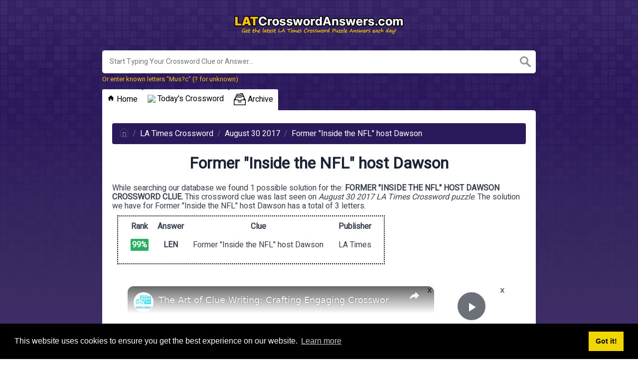

--- FILE ---
content_type: text/vtt; charset=utf-8
request_url: https://video-meta.open.video/caption/n-9Ae7BJoHjY/bf80ce8438543d25625b6daf326e21ce_en-US.vtt
body_size: 14873
content:
WEBVTT

00:01.340 --> 00:07.570
All right. It's time for, I don't know
what building this is some douche

00:07.750 --> 00:11.399
Why are you standing here? You could
be sitting down watching me on TV

00:11.399 --> 00:15.409
Oh, this is the TV. One
coming up next. The huge ah

00:18.059 --> 00:27.239
no, no dude but nay nosis TV, commentary

00:28.520 --> 00:34.779
Oh, he's finally oops, you know what?
You know what? Actually actually

00:34.779 --> 00:41.520
yes. 10 coffees can't wait
to get that. 10 KT 100 K TV

00:41.770 --> 00:54.250
It's only $100,000. It's actually incredibly cheap
considering the technology that would require unless

00:54.250 --> 01:03.450
that's just referring to the price.
But, but yes, the population says yes

01:03.450 --> 01:09.470
other dues. I always watch cox news. They're
smart and loyal and I appreciate them

01:10.540 --> 01:17.540
Oh man, he's, he's too far gone. I have
to swerve my head in order to tear

01:17.540 --> 01:26.139
tear my eyes from the screen. Buts so these are the only ones
that are not reporting on buts this just shows the inherent bias

01:26.139 --> 01:32.910
in cox media. They just don't understand, I just don't
understand the appeal of buts they want to hide it from

01:32.910 --> 01:38.440
from their viewers. Their viewers don't
understand these trailer parks. They're trailers

01:38.589 --> 01:45.510
a strong smell of toilet wine. Is coming from this trailer.
So someone has taken pieces from the shopping cart

01:47.360 --> 01:53.790
they put your shirt on. Thanks for the cheeseburgers.
I was about to go back to sucking ducks for those

01:54.089 --> 02:00.290
Ok. Here's the money the bo gave me $3000
man. I could really go for some cheeseburgers

02:00.290 --> 02:05.510
Ok? CHD is locked but there's
something going on inside. You know

02:05.510 --> 02:11.919
if the shed is rocking, you know, get the
 out. I love watching son of a 

02:11.919 --> 02:15.759
Is that the joke? Oh God damn
it. I love watching trailers

02:15.759 --> 02:21.020
These actors seem to be convinced that they are, they are their
characters. Boga honestly believes he's on the real trailers

02:21.020 --> 02:30.220
2471 idiot watch hbh every night on
mature the maturity, love old Max

02:30.679 --> 02:36.419
Where are the huge oh  off
a agreed. Where did they go

02:36.419 --> 02:42.089
I hope they didn't cancel the show. Well, actually, I
hope they did agreed. Please tell me I can kill them

02:43.330 --> 02:49.119
Is this just wait, wait, is this two
buildings? Is this like two buildings separate

02:49.119 --> 02:52.880
But like they link here. So I, I
don't understand what's going on

02:53.479 --> 02:59.880
Was this the 19th? Was that whatever?
Let's go to the top of this one

03:02.970 --> 03:08.710
You greens. You must be a show
of my friend of my jo big boom

03:08.710 --> 03:18.240
Hypothesis. Your show sucks. Zucchini, Zimbabwe, Sheldan

03:18.429 --> 03:25.949
Now he is now he is. Have you ever had, have you
ever had a family member come up to you and be like

03:25.949 --> 03:32.330
oh man, you love this show. Um Big Bang Theory. It's,
it's all about the computer type people just like you

03:32.330 --> 03:39.750
you can really appreciate it really funny. They have
all these jokes and then there's the lady type person

03:39.750 --> 03:44.320
They don't talk too nice about the lady
types. They don't see the lady type person

03:47.380 --> 03:52.360
Parker got mad at me because I was making
noise like goddamn it even hearing

03:52.360 --> 03:58.220
even hearing about that show, how dare
you even cats, even cats can't tolerate it

03:58.820 --> 04:04.139
Speed found it's a note. Do
you wish to read it? Sure

04:04.460 --> 04:08.289
Do you read her in case you didn't know the C
OS in the other building on the same floor? Mal

04:09.130 --> 04:17.489
thanks buddy. We're viewers of huge boom hypothesis.
It's OK. They were already dead on the inside anyway

04:17.989 --> 04:22.850
we've just, we've just, you know,
created a new equilibrium for them

04:30.839 --> 04:37.380
All right. So let's see, I'm weaving back and forth because
Parker is sitting right in the middle of my screen here

04:38.239 --> 04:44.279
Pizza Pirates bless. So is a more syrup
than liquid just the way I like it

04:46.380 --> 04:50.209
My neck hurts. Throw us way
too close to the screen. Oh

04:50.209 --> 04:53.920
this is a TV. This is like a movie
thing. I think the book was better

04:54.670 --> 04:59.529
I really, I'm talking in the movie theater. I'm
I'm the asshole. This douche is my favorite actor

05:00.529 --> 05:06.549
Yeah. Yeah. Give me some cup overpriced
concessions. Yes. Give me the cups

05:06.549 --> 05:11.200
Yeah. Give me the cups. Popcorn
tastes weird. I'm on break here

05:13.220 --> 05:20.059
Hey, buddy. All the popcorn. Give me,
yes. Give me, give me the extra grease

05:20.059 --> 05:26.000
Give me the deepest grease that you got.
Yeah. Yeah. You put so much butter in

05:26.000 --> 05:30.089
It doesn't even crunch. You look great
in my next movie. The death of the guy

05:31.809 --> 05:37.399
He's, he's a camera. He's doing
the little hand things good for him

05:40.910 --> 05:47.429
Butt Trumpets are back. I almost
missed them. I didn't miss them

05:48.320 --> 05:56.200
I did not. Can this snapshot
the place seems a lot easier

05:56.200 --> 06:00.920
I guess. Partly because I got Meat kid,
which I assume is like an optional thing

06:05.549 --> 06:12.350
but it doesn't do a lot of damage. He just seems well, I
mean, he's a meat shield, I guess. I suppose that would be

06:12.350 --> 06:22.630
the joke, wouldn't it? So much
damage absorption does and not

06:22.630 --> 06:29.279
too much. But discharge is probably the
best cheap skill because of the poison

06:29.279 --> 06:40.250
But out. So I still can't
use the case toss. I'm

06:40.250 --> 06:45.380
just gonna heal for everybody and I hope that
the guy gets hit so I can use case toss too

06:45.380 --> 06:49.600
So I really want to show some of the other
skills, I guess. Worst case I could just show them

06:50.799 --> 06:56.320
Here you go. Face toss two. I show them
after I beat the game on a save or something

06:57.440 --> 07:02.679
It's the exact same animation. I
don't know what I expected. Honestly

07:04.790 --> 07:10.670
the flesh wall, he needs 100 tps
with the feed thing. Few friends

07:12.920 --> 07:20.649
Let's do the flesh water. Paul Blart,
flesh wall. It didn't even work

07:20.649 --> 07:26.940
It only worked on one. It's a buff
skill. Why can it miss? Oh my God

07:29.230 --> 07:34.739
Would you please just die? I,
I need to revive Jerome. Oh

07:34.809 --> 07:39.859
crap. Items should go first. I
knew that was gonna happen. I just

07:39.859 --> 07:54.269
whatever. Got one key to success.
All right. I, I knew I'm

07:54.269 --> 07:57.859
actually running. I bought too many sandwiches
and it turned out to not actually be too many

07:58.850 --> 08:02.750
I accidentally bought just enough sandwiches
and I have to buy more or whatever

08:03.660 --> 08:10.109
I guess this is the other one. Games. What,
what waggy references is gonna be an ear

08:10.109 --> 08:18.279
Oh, there's gonna be a poster. Really? A Godz Soul
Parker's ears are pinned back bag filled with beans

08:18.820 --> 08:23.470
Think about those beans. He must
have been playing suits of business

08:23.470 --> 08:33.090
RPG. What's up buddy? These guys
don't seem to be working. Are

08:33.090 --> 08:39.809
are beanbag bear. Beanbag. Bears are beanbag chairs
as bad for your back as I assume they would be TV

08:39.809 --> 08:47.958
is displaying a normal news broadcast. This TV shows Australian news, bro
has the sort of the benefits and drawbacks of buts this is drastically

08:47.958 --> 08:53.659
superior to the other one. What do
you mean? Drawbacks and butts though

08:54.940 --> 09:02.669
There's no downside to the backside if you know what I mean?
Couch is coated in what looks like a fine layer of bland brand

09:02.669 --> 09:11.969
chip dust. Timeless. No running. I feel like

09:11.969 --> 09:19.010
sometimes I feel like a traitor of a gamer. I haven't
had a Cheeto or a Dorito in like multiple years

09:19.010 --> 09:26.450
I think at this point I just haven't, uh, how was
the entire room is covered in a thin layer of dust

09:26.450 --> 09:34.549
How is this even possible preorder?
Now, I was just about to say

09:34.549 --> 09:38.690
don't tell me there's even better equipment that
I didn't buy. But no, it's not. Ok. Tasty boy

09:43.809 --> 09:52.599
Yeah, it's just got a lot
of tasty boys and uh 15th

09:52.599 --> 09:58.119
So, so I was wondering where the 60 nines
were? There's so much 420 the sex number

09:58.119 --> 10:05.469
but where's the weed number? 69? Finally,
finally, we get it intern T please

10:05.469 --> 10:09.669
You have to help me doing Q and A testing on
different consoles seemed to spark a full blown war

10:09.940 --> 10:16.510
Just get rid of these idiots. Complaints
basically is best. Oh, we're gonna do

10:16.510 --> 10:25.119
we're gonna do pus beep mustard race, aren't
we? Yeah. Amazing, amazing commentary

10:26.200 --> 10:30.979
Genius. Look pal. I own a peal
sorry to tell these guys the truth

10:30.979 --> 10:34.950
but they keep trying to defend their purchase of
council. It's clearly overpriced and performing

10:36.940 --> 10:44.840
He $1000. Can I kill this guy? I think I need to
upgrade my frame rate dropped for one millisecond

10:51.130 --> 10:59.739
Ok. Bye. I love the water coolers in the
background. I'm not uh I assume that I think there's

10:59.739 --> 11:08.799
that's been in other things too. Its co scenes have
been recently cleaned. Um That's my train of thought

11:09.239 --> 11:14.750
But yeah, the, the original Xbox, if you, if you wonder
why I always, I say, hey Xbox one every time I see a water

11:14.750 --> 11:22.549
cooler in these games, um, it
appears to be dispensing common cola

11:22.989 --> 11:28.289
Um And the original Xbox one revealed that
everyone seems to have forgotten at this point

11:28.469 --> 11:33.539
Um So they said the Xbox one is
going to be the new water cooler

11:34.510 --> 11:40.849
Who is Mark Moody? I don't know.
Suit C like that, that crust

11:42.359 --> 11:52.250
What, why the crust? I guess he's all
pixel. He's like Snesd should be original

11:52.250 --> 12:03.640
artists decided to focus on coding the
game left art to the actual artist. I

12:03.640 --> 12:07.729
got, you gotta love those supposed to
be but not actually transparent pixels

12:08.359 --> 12:13.289
Chance. Really our Lord and Savior mjs and
all of the devs games. The real question is

12:13.289 --> 12:21.070
are you? Mhm. I've never played
the other games for this. Well

12:21.070 --> 12:27.530
I don't know if he has other. I don't know. Um I
don't know if it's a he I kind of have a pretty strong

12:28.320 --> 12:32.440
sus suspect suspicion that it is. But uh
I was gonna be a common enemy in this game

12:32.440 --> 12:41.640
I'm just a placeholder. These are
like original art, like the demo art

12:41.640 --> 12:46.900
assets and they're just like thought they
put them in here as a joke. Let's see it

12:46.900 --> 12:56.190
working, work in progress do not enter, it'd be prototypes
of new games and be a boss or you change the story

12:56.190 --> 13:05.640
There was no room consumer. Yes, I
think that is what these are consumes

13:05.640 --> 13:13.950
you. It must be like the lower reds
because they're like made before

13:13.950 --> 13:20.460
I don't know something original concept, blah,
blah, blah. So was flued up by the artist

13:20.460 --> 13:26.869
Most of the dialogue was added by the musician and the artist
concept was made by the program for a personal game jam held by

13:26.869 --> 13:33.369
the team. His name is Commentary, by the way.
Neat. I've seen the prototypes in their game

13:33.369 --> 13:37.359
So this is like just actual, this is a
real developers room with uh you know

13:37.359 --> 13:41.559
contact on the game. It's just
in case say before the boss

13:42.000 --> 13:47.830
I wonder if it's gonna be like the main
dev or something and fish aren't even real

13:49.700 --> 13:58.919
They're fedoras suggest not wearing
these. No in lady. A large stain

13:58.919 --> 14:03.369
ah body pillow. I wouldn't advise
touching it. It's like a double wide

14:03.679 --> 14:08.400
Where are you getting the double wide body pillows?
You know, that's the premium stuff right there

14:10.609 --> 14:17.619
I, this is my glory, Nippon steel.
I don't even know what this is

14:20.640 --> 14:30.179
That's a nick beard. My fedora euphoria senses an
unworthy challenge. You're approaching Waifu sat

14:30.260 --> 14:41.280
back and watched my triumphant success. This

14:41.280 --> 14:47.440
is what happens. He's going to show you what happens when
you don't get the tende. This is a chance for all allies

14:50.590 --> 14:59.659
You know what I just wanna see.
Staples Storm three. Yeah. Not

14:59.659 --> 15:04.940
particularly worth that amount of fu, but, like,
I have so much money at this point left over

15:04.940 --> 15:14.150
I should probably just do that.
Ew. Ew. No, dodge. I should

15:14.150 --> 15:20.460
probably actually use that focus group
thing. Then. What happened to the

15:20.559 --> 15:25.080
is there a new goal was set? No, I
don't know if that actually works

15:25.080 --> 15:30.159
He just tipped his fedora because
of course he did kid attacks

15:30.159 --> 15:45.549
That does not work. OK. Right

15:46.770 --> 15:57.640
Oh my God. Ask people. Yeah. Would

15:57.640 --> 16:05.309
you like to see my new
slash V thread on H I was 37

16:08.179 --> 16:17.380
The overarching plot themes are
actually quite indeed, man. Oh, come

16:17.380 --> 16:26.729
on. I didn't like taking damage

16:33.820 --> 16:39.729
Oh, I was hoping this would be one of the many, many times
where I just happened to defeat the enemy the moment I use

16:39.729 --> 16:50.049
um what's it called? The taster?
Terrible. Yeah. There we go. So

16:50.049 --> 16:54.650
you have one H pe A he does. I was like,
that's an odd number for a poison tick

16:54.950 --> 16:59.570
And that usually means they've been reduced
to one damage. You've got one key to success

17:00.489 --> 17:07.079
A pile of, oh, that's  creepy.
It is actually, that's actually creepy

17:07.310 --> 17:14.729
but it only does it from those two directions too. This game
has the most fascinating bugs regarding like examining objects

17:19.420 --> 17:23.989
The bridge has been lowered. Why, why
do the keys lower the bridge though

17:24.750 --> 17:31.530
How does that make sense in what world does that
make sense? Whatever Uh where's Mr Mr Seal man

17:31.530 --> 17:38.140
Person, friend man. I need
Mr I need Miss to buy items

17:38.140 --> 17:47.189
man. Wasn't he was here somewhere,
right? Yeah, here it is

17:47.189 --> 18:02.599
Alright. Get your beers
on we have a coffee 12

18:02.599 --> 18:07.180
Yeah, we we we should be good for stuff. All
right. So next time on Suits business RPG

18:07.180 --> 18:18.050
we should be finishing this right up. We have defeated four of
the CEO S and it's just just the last big bad uncle Jim Bob man


--- FILE ---
content_type: text/vtt; charset=utf-8
request_url: https://video-meta.open.video/caption/4Z5EuZ7zhVk5/fcf2f725b4f5bdec4a5ec594dc92ce6a_en-US.vtt
body_size: 12288
content:
WEBVTT

00:00.810 --> 00:04.940
I'm so tap tap and this is, it's, it's as
if you were doing work version one point

00:04.940 --> 00:09.199
Oh I uh Pippin Bar who has
lots of nice absurdist games

00:09.579 --> 00:16.899
Um We are so tap tap and our
password is buts there we go

00:18.329 --> 00:24.569
Uh start working now. I gotta,
I gotta load up. No excuse

00:24.569 --> 00:29.569
No, I gotta open about dot TXT.
Oh, you can't see about dot TXT

00:29.569 --> 00:35.560
Ok? Ok. Hold on, hold on. There
you go. Click click progress

00:35.560 --> 00:43.360
RFN. I'm I'm trying to do work
just I feel so attacked right now

00:43.360 --> 00:47.930
Ok. I'm gonna do work. That's ok. Click
process. I have clicked the process

00:47.930 --> 00:53.810
We've done 50 units of work. Ok. Click
use. Ok. We used uh w what is this

00:54.080 --> 00:59.220
We do? Cloaking devices, keep your eyes
on the stars and your feet on the ground

00:59.220 --> 01:04.720
Do something wonderful. People make me
think. Bio breaks. Yes, screen administrator

01:05.589 --> 01:10.410
Wait does, does my typing? No, I gotta
save the thing. I gotta save the thing

01:12.830 --> 01:20.809
Alright, here we go. There we go.
Amazing. Ok, click begin. I wanna begin

01:20.809 --> 01:25.449
I wanna enable, I gotta enable everything
we've been promoted. We are so promoted

01:25.449 --> 01:29.580
We write an email. Ok. Jet packs without
hard work. Nothing grows but weeds

01:29.580 --> 01:36.550
Excuse, I'm, I'm doing work and
you just, this is not motivational

01:36.550 --> 01:42.029
I'm calling my lawyer. I don't have a lawyer.
I'm gonna get one because of this because no game

01:42.029 --> 01:46.529
I, I just screw you. I'm, I'm gaming. You
can't play breakout unless you're on a break

01:46.529 --> 01:52.349
Oh, that's why they call it breakout
music. None. Maximum volume. Ok

01:53.959 --> 02:03.169
I don't know what to expect.
Oh World Cry Tense. A

02:03.540 --> 02:08.479
OK. Write a document and save it. Star
Trek. Replicators. You began charging

02:09.339 --> 02:14.039
changing your heart. Oh, this
is real. This is real. Oh Yes

02:14.110 --> 02:20.580
We're input administrator. We're administrating the
input generator. Four rockets. This is just like my job

02:20.580 --> 02:27.520
We generate exactly four rockets.
No, no more. No less. No smart cities

02:27.520 --> 02:32.929
Yeah. Oh yeah. Where I'm, I'm, I'm actually
activating it. The smartest cities

02:34.039 --> 02:37.979
Oh, well, look at my, look at my
work units go up. This is the

02:37.979 --> 02:41.619
the no, what was that? I don't know what
that was. I'm gonna go with some hip hop

02:42.389 --> 02:48.770
learn from the past set, vivid detailed goals for
the future and live in the I feel like that cat

02:48.899 --> 02:54.190
You know that gift of that cat that's like slamming on
the keyboard. That's, that is me dialogue administrator

02:54.289 --> 03:00.660
I'm gonna administrate the OK button
on this on this dialogue. Wow

03:00.660 --> 03:09.419
OK. Quick choose, choose. I'm gonna choose my freedom, my
freedom. Let's get rid of all of these extra tabs here

03:09.740 --> 03:15.110
No, no, no, I don't wanna, I don't wanna wait. I'm
gonna go to classical because I'm tired of waiting

03:15.110 --> 03:23.809
No, if you don't ask her, no.
My work. What happened? OK

03:23.809 --> 03:28.729
This is, I don't like this. OK? We're gonna turn
that way down. It's time for a well deserved break

03:28.729 --> 03:32.490
Oh Yeah. Break out. Yes. It's
time for a break. You get. No

03:33.380 --> 03:42.139
Where's, oh dude, the paddle is here. Pippin bar also made this
thing where he has like 5000 different variations of breakout

03:42.250 --> 03:46.820
Not that many, but it's like 50
they're all like terrible. It's amazing

03:46.820 --> 03:51.220
I should check that out. I've been, I like pippin
stuff but, uh, I haven't done it for a while

03:51.220 --> 03:56.050
I should, I should catch up. He
has very artsy and, or fartsy games

03:56.050 --> 04:03.440
They're usually basically like this. What? That was
illegal. That, that, that was whatever just happened

04:03.440 --> 04:07.440
There was outlawed in the Geneva
convention that, that's, you can't do that

04:07.440 --> 04:12.179
You can't just go, you can't just
go on the internet and do that also

04:12.179 --> 04:17.250
Uh, how much more break time do I
have? Oh, we have 10% break time left

04:17.250 --> 04:21.600
We gotta, we gotta break, we gotta break
out. We gotta, we gotta break the orange

04:22.200 --> 04:26.619
the orange barrier. Oh, no.
Well, at least it's ok. No, the

04:26.619 --> 04:33.299
these people, this, this ethnically diverse meeting
does not need to be happening on my desk right now

04:33.299 --> 04:37.670
Ok. Don't limit yourself many people limit
themselves to what they think they can do

04:37.730 --> 04:44.029
You can go so far as to do more
like, uh, now the virtue sphere

04:45.029 --> 04:50.149
All right. Oh, this is a hacker typer.
Have you ever seen hacker typer

04:50.149 --> 04:53.920
I think it's just, just Google search hacker
typer. You'll find it. Wait, hold on display

04:54.670 --> 05:01.459
Grass Lake. Uh, oh, look at those
J PGS. Oh, look at that JPEG

05:01.459 --> 05:08.799
This is beautiful. This is the
jest of pegs. Set the slider 3530

05:10.350 --> 05:19.809
Yes. OK. Except cat. Oh,
it's a kitty work. Why

05:19.809 --> 05:23.989
would you, why would you have a
dis somebody out there? You know

05:23.989 --> 05:28.880
there's somebody out there who at work their
wallpaper is an image of work and they're just like

05:28.880 --> 05:36.220
oh yeah, guess who's getting the
big bucks quick go work units

05:36.220 --> 05:42.660
Yes. Interface administrator. I'm an admin,
isn't it? Is that not what the last thing was

05:46.559 --> 05:51.850
We're going into overdrive. Set the spinner
to three. No. Set your spinner to shut up

05:52.649 --> 05:59.380
launch, launch. Oh, negative 30 You going? Negative
numbers aren't real? How can our eyes be real

05:59.380 --> 06:04.179
If negative numbers aren't real, I'm
gonna leave it at work. This is the best

06:04.179 --> 06:13.450
This is the best. Freaking. Yes. No,
Feb February. Yes, February. It's

06:13.450 --> 06:17.230
a very accurate work simulator. Just things
pop up on your screen. It's like go go

06:17.230 --> 06:26.350
go do it. No, that was February. No, 2006. You,
you communist you how dare you a year backwards

06:26.350 --> 06:30.290
Why would I ever need to, to, to,
to, to choose this digital? No

06:30.290 --> 06:34.529
I'm gonna join. No, no, go
away. But no. Oh God, it's

06:34.529 --> 06:40.570
I think it's accelerating and now, ok, I'm gonna
save this one jet packs and tuition and blah

06:40.570 --> 06:47.350
blah, blah, blah, autonomous research robots
at the Muller 400 skycar.com. Extremely real

06:47.350 --> 06:54.190
Ok. October of this year. That's, that's
reasonable. 80, look at these high quality date

06:54.190 --> 07:02.640
Pickers, data administrator. Wait,
hold on. I need to see we to succeed

07:02.640 --> 07:08.820
We must first succeed. That's the first step to
cryonics. You just gotta believe and you just

07:08.820 --> 07:17.890
that's all it is. Imagine if you just, you set your wallpaper
at work to just a picture of somebody doing work and your

07:17.890 --> 07:24.470
boss looks over your shoulder like God
damn you you were promoted to to CEO

07:24.470 --> 07:30.679
What happened was I fired? What just
happened? It's time for a well deserved break

07:30.679 --> 07:34.369
OK. About welcome to as if you're doing
work because you're not not very aware

07:34.369 --> 07:39.000
This new machine learning economy has significantly
reduced. The demand for human produced labor reduced

07:39.000 --> 07:44.959
leading to unemployment rates of 95%. All this
is the exact same plot as um job simulator

07:45.309 --> 07:49.149
Uh although many humans find themselves
able to adapt in this post work era

07:49.149 --> 07:52.720
Some among you struggle with a sense of
ineffectiveness due to lack of productivity

07:52.869 --> 07:59.839
We take this very seriously. It is if you're doing work as application
gradated to created especially for those humans who feel a need to

07:59.839 --> 08:06.429
recapture an appearance of usefulness through traditional human computer
interaction. Please feel ability to launch if you are doing work

08:06.429 --> 08:14.670
Whenever existential concerns about contributing to a larger framework of industry
assail you consider organizing within groups of friends to work as if you were

08:14.670 --> 08:19.329
doing work in a larger office setting.
Remember you are human. You are important

08:19.619 --> 08:28.869
Just kidding. Got it.
Oh, well, I know I spent

08:28.869 --> 08:33.599
all of my, my, my, oh, we, we're
big data. No small data for me

08:34.000 --> 08:38.049
It's freaking the largest data. It's so big.
You can't even fit in the enterprise anymore

08:38.119 --> 08:43.880
You people, why, why do you haunt
me? Get, get, get out of here

08:43.880 --> 08:48.840
You, you, you perfectly racially diverse
people just sicken me. Get, get out

08:48.979 --> 08:53.179
No, this is, I'm typing an email. Do
you know how many emails I'm typing

08:53.179 --> 08:57.859
It's, it's two. It's, it's,
it's, it's a lot, it's a lot

08:58.090 --> 09:04.359
Shut up. All right. We're gonna get one more promotion.
Look at how many points we need to get promoted

09:05.109 --> 09:11.289
Actually, not that many. Considering
how fast, you know, spam typing. Oops

09:11.630 --> 09:15.960
I just, I typed, I typed so
fast that I closed the window

09:16.119 --> 09:21.440
I'm good. I'm good at video
games. Um ok. Calm down, tap down

09:21.440 --> 09:28.469
calm, just a little bit calm, calm. Ok.
I've been promoted to choice administrator

09:28.530 --> 09:37.450
Oh, I'm the choicest administrator or possibly
I'm the administra, I administrate choice

09:42.280 --> 09:48.729
Amazing. How did he find all of
these motivational talker things? No

09:48.729 --> 09:54.409
What is this? What assails me next. We kind
behind. Oh, just two faceless businessmen

09:54.890 --> 10:00.599
literally faceless businessmen talking over
a laptop. At least it's not that meeting

10:00.960 --> 10:06.380
that meeting that keeps popping
up. Click. OK. No, no, no, I

10:06.380 --> 10:12.820
I refuse, I refuse, I refuse your
copper thermal pillar bumps. It's not

10:12.820 --> 10:17.940
it's not enjoying its existence. Oh, yes. We
got to compute some human computer interaction

10:17.940 --> 10:24.729
All right. Yeah. Oh, aren't you
productive? I'm so productive right now

10:25.830 --> 10:33.510
Oh, yeah, that's the productivity system administrator. OK. Hold on. We
have to see what's after system administrator because that's like act

10:33.619 --> 10:38.739
that's an actual job title. Oh,
I gotta get 400 past the system

10:38.739 --> 10:45.400
I gotta be this freaking ceo administrator.
So, same sex procreation. OK

10:45.489 --> 10:49.820
I'm not entirely sure what kind of
business we're in anymore. Click button

10:49.929 --> 10:56.219
click button. The holiday. Yes, we're,
we're in the same sex procreation business

10:56.219 --> 11:00.719
I'm, I'm all for that adaptive
optics. You gotta have adaptive optics

11:00.719 --> 11:05.219
If you're gonna do some same sex
procreation, radar absorbent material. Yes

11:06.719 --> 11:14.099
Computation. I want to administrate some
computation. My friends. Well, that, that was

11:14.099 --> 11:19.340
it's as if you're being, you're doing work
and it sure was as if I was doing work

11:19.340 --> 11:24.549
I've never felt more like I was doing work.
I'm gonna quit my job and I'm just gonna

11:24.549 --> 11:30.219
I'm just gonna load up this for for eight hours
a day and be like, yeah, the human brain project

11:32.070 --> 11:40.969
Imagine if at work that noise played and you were required
by law to play a garbage Atari version of of breakout

11:41.989 --> 11:51.070
What was that? What was what ha what, what

11:51.070 --> 11:57.510
is this? What is this? This is,
this is what is this torture device

11:58.669 --> 12:05.010
Someone called Peter III I think an animal
is being abused and that animal is me

12:05.219 --> 12:12.159
What What? No, no. What is
this? How I need to add

12:12.330 --> 12:18.580
Block this block? This Yes. Thank
you. Thank you. Thank you. Yes

12:18.580 --> 12:27.809
thank you. Thank you and block
pulls in. Thank you. Thank you so

12:27.809 --> 12:37.280
much. I try to keep my ad block only
from malicious ads, by the way. No


--- FILE ---
content_type: text/vtt; charset=utf-8
request_url: https://video-meta.open.video/caption/ln0guRp6pX46/0deff18356b8082c15071171e91ae86d_en-US.vtt
body_size: 17082
content:
WEBVTT

00:00.389 --> 00:04.369
Ok. I actually got bored trying to
grind. And me kid has like 700 hp

00:04.800 --> 00:09.060
So I don't think he really needs to grind very
much. I got some good gear for him though

00:09.060 --> 00:13.210
So we should be in good shape. We
should go to the media district

00:13.210 --> 00:19.180
Yes. The enemies there are only worth like
15 or 1000, 500 or 100 and 50 experience

00:20.049 --> 00:29.139
You do not know the truth behind my
struggle. The media more like the meat ear

00:29.440 --> 00:39.459
hapa. Sport. Welcome to Sport zone. All

00:39.529 --> 00:45.500
new enemies. No. All right.
What do you have to say, buddy

00:47.189 --> 00:52.279
You have noticed all these people, all these
people have become corrupted since lost and minds

00:52.849 --> 00:57.959
We need those keys to get the CEO S building while we're
waiting. Go take care of the four CEO s of this district to

00:57.959 --> 01:01.619
let the music building to rise the internet
building before there's two more buildings

01:01.619 --> 01:10.739
video game building and film and television
building. I know. Do the billings go

01:10.739 --> 01:17.559
on now. Ok. Anything to do?
Ok. Oh, no, he has stuff for

01:17.559 --> 01:21.529
uh, oh, God damn. No, here's
the best. I just bought stuff

01:23.589 --> 01:32.610
ah, whatever. I'm sure I'll

01:32.610 --> 01:40.180
get plenty of uh, money going
through these things. I guess. So

01:40.180 --> 01:48.529
I four more things. I definitely think this is
gonna be more than one more video last dungeon

01:48.529 --> 01:54.209
but not necessarily, you know, a
short dungeon by any means. All right

01:54.949 --> 02:07.440
meet friends. They steer deep into the web and
lurking spi spiders stare back into them place

02:08.500 --> 02:16.460
on the grid. We can see it.
Would you like to go second floor

02:17.089 --> 02:20.720
I'd like to go to the fur tst
floor. Oh, fancy boy carpets

02:21.259 --> 02:35.779
Look at me. I uh get

02:35.779 --> 02:48.580
get off screen. You got. All

02:48.580 --> 02:57.660
right. I guess I should have
expected some youtube jokes. Some

02:57.660 --> 03:09.580
douche profits are up its payday. Good,
good dialogue. I'm overly agitated and

03:09.580 --> 03:18.820
go ahead. I guess this e ego, Raptor hand

03:18.820 --> 03:26.880
soap. Alright. Whatever. Nobody said
they had to be good jokes. Right

03:30.350 --> 03:36.130
Smart ships help. We're being forced to
make youtube videos of the rest stop

03:36.130 --> 03:39.889
We lose everything owned also, we'll
be killed. You could save us though

03:39.889 --> 03:50.339
You have to kill the network. Take these crusty
old sandwiches. Five old up that thanks crusty

03:50.339 --> 03:58.399
sandwiches. I was kind of hoping there would be
like a separate item like crusty s uh Oh righty

03:58.500 --> 04:02.250
Excuse me. Excuse me. I'm in
the way. You're in the way, sir

04:02.309 --> 04:10.220
Oh, shit. Bad end, bad end unlocked.
Ok. I've done that. Talk to my mother

04:15.850 --> 04:29.160
No comment on any of these. Does

04:29.160 --> 04:36.429
this make it youtube bait? Question for
the, the Watchers. I'm sure people told

04:36.429 --> 04:42.510
hey, you're in this game, you're like
a Chung. Chung is surprisingly relevant

04:42.510 --> 04:48.809
At this point, Chungus has
been a thing for a long time

04:48.809 --> 04:53.290
I don't know why it suddenly became a
big meme. Uh Chungus as I recall is just

04:53.290 --> 04:56.929
it's just what he calls switch,
that calls his characters and games

04:59.510 --> 05:03.170
I don't know why it suddenly became
big chunk. This became such a thing

05:06.170 --> 05:10.750
He looks the most like just he just, that
just looks kind of like Jim Sterling

05:11.459 --> 05:19.230
It just no, particularly egregious. It's
there. What a wacky way to start the day

05:20.910 --> 05:30.079
Raggy Birdman. Oh and bird

05:30.160 --> 05:37.640
person cultures is considered a dick move.
I'm sure there's some reference as well

05:37.640 --> 05:41.869
Bird person, not so tough. I'm sure
there's some references in there

05:41.869 --> 05:47.809
And some of these I don't get, I don't really vine sauce is
really the only like quote unquote big youtuber that I watch

05:47.809 --> 05:52.839
Um Vinnie and Joel and I watched
some um I watch the GDQ stuff

05:54.329 --> 06:05.230
bro. No, Die Streets. It's amazing charm

06:05.230 --> 06:15.670
OK? You say so? Screams, that's, that's
definitely, that's definitely apt I

06:15.670 --> 06:24.510
learned of the, of pewdiepie existence. Um After I played, I
played a game two years before him and people got mad at me um

06:24.510 --> 06:28.369
for playing the game that he
played even though I played it

06:28.369 --> 06:33.690
you know, like I said, two years, it was uh revenge of
the sunfish. I went to see one of his videos and I like

06:33.690 --> 06:38.529
as soon as I, I turned it on, I clicked like a random
time in the thing. Let's see what this is all about and

06:38.529 --> 06:42.739
I was just screaming and I'd never
watched another one ever again

06:42.739 --> 06:47.190
And everything I've heard since that
point about his videos has made me realize

06:47.190 --> 06:53.670
Oh, that's a very good decision.
What's up? Wow. Wow. Buy it now

06:54.589 --> 07:00.910
All right. I'm gonna get Jerome's crap first
actually. Wow, this is like super much good better

07:01.899 --> 07:06.160
The my cards are we? Oh
no, these ones are the good

07:06.160 --> 07:15.440
Ok. Let me get your own stuff first because there's
only one of him and uh his stats are a little

07:15.440 --> 07:24.440
lower. All right, then not sell
my other stuff. You know what

07:26.399 --> 07:41.779
Use it. Uh Yeah

07:43.059 --> 07:47.609
I just look at that for the Me kid has
a lot of HP. Me kid has his own skills

07:47.609 --> 07:53.079
By the way, user, we need help cleaning
viruses out of the corrupted mainframe

07:53.149 --> 08:02.730
You don't help us. The Russians launch the nukes
and it's mega man battle network to go back now that

08:03.779 --> 08:13.059
virus technol. I was kind of hoping it would
be like a strong bad reference or something

08:13.890 --> 08:19.309
but I didn't even get to
attack, talk to my mother bomber

08:22.989 --> 08:31.850
No, they don't make these viruses
like they used to bite bandit

08:34.828 --> 08:44.169
It's got like a pizza serape. I like it. We,
we barely even get into the song easiest zone

08:44.169 --> 08:53.510
ever. Brain. Brain tank brain is thinking, um, it

08:53.510 --> 09:04.039
has just buffed my team insanely. Thanks.
Good, good brain that I never Essendon

09:07.809 --> 09:16.280
or Minecraft Cube. Sly Merinos. Weird
to see Slime as a cube virus hunter

09:16.340 --> 09:22.429
That's got another dank chivo. Ok. We
just saved the, the universe or something

09:23.390 --> 09:28.700
I guess. But the next one is
the, uh CEO and like I said

09:28.700 --> 09:33.770
I think you can just go to the top floor fight the CEO S
but it's like, oh you should see that stuff because there's

09:34.849 --> 09:40.919
jokes, question mark. This looks like it.
This looks like the ruins of ALF or something

09:41.260 --> 09:44.799
The little patterns on the floor.
My mind is the internet. Oh

09:44.799 --> 09:52.890
he's got nipples. I don't like this. I see all you all
and know all my glorious leaders are known as never

09:52.890 --> 09:58.780
not spying agency. I wonder what
that can be a reference to now

09:58.780 --> 10:02.400
However, they do not know what
this is the eye that controls them

10:03.090 --> 10:08.940
I saw you Gober searched last night.
You disgust me. Um First of all

10:08.940 --> 10:14.099
it has a really deep plot actually and
I don't even watch it for what you think

10:14.099 --> 10:23.599
I watch it for breaking these other
stories. Home finance, food media

10:25.869 --> 10:35.150
Z Zaca Zaca is down Suit
City News SCN dot S

10:35.989 --> 10:42.210
It's no clown penis, not fart. All his nipples are
intercom which somehow makes it kind of less gross

10:42.210 --> 10:50.159
I guess. I'm doing like no damage. I've just
been kind of on autopilot for the last year

10:51.559 --> 10:58.419
Let's drink some spicy water. He
needs a lot of TP unfortunately

11:02.979 --> 11:12.030
browse the internet and races stupid. You don't,
you don't really increase in your ability to

11:12.030 --> 11:21.429
like, gain special points. So, like, wow. Um, you
just kind of only ever use the most basic attacks

11:21.429 --> 11:28.380
in this game. End of a shame. And I guess money is
less of an object so I can power up Jerome at least

11:29.190 --> 11:34.929
But tech points wise it's not really, it
doesn't really ever seem to be a good idea to

11:34.929 --> 11:41.530
uh, to use those stats. Dang. You
could induce a damage at least

11:48.929 --> 11:58.510
Wow. Hi. We can't really do anything.
I guess I can use some coffee

11:59.450 --> 12:10.940
The walking. Yeah, that's staples. Work staples

12:11.049 --> 12:21.570
Fuel flash. That's poisoning. No. Oh, come on. I'm

12:21.570 --> 12:31.299
gonna be like this. Whoa. 300 for poison. Ok

12:31.299 --> 12:40.429
So poison is really good, at
least for bosses. And it's like

12:40.429 --> 12:45.229
double the damage I can deal.
Right. I think he lost the poison

12:47.289 --> 12:52.719
All right. Well, the internet is now
dead. Thanks for watching. Goodbye forever

12:55.750 --> 13:00.580
I found one key to success. He's
dead on the inside and the outside

13:01.780 --> 13:10.830
Thanks. Right. Well, that was fun. I
guess we'll do two things for video

13:11.950 --> 13:18.000
and then we'll make one more
video for the last thing. Yeah

13:18.000 --> 13:27.119
Yeah, I should just load

13:27.119 --> 13:30.739
up on bottled water and just spam attack
with Jerome. There's no reason to save money

13:30.739 --> 13:34.669
At this point I can do that
with coffee and stuff too. Um

13:34.669 --> 13:39.710
let me just find it. Oh, I
still have like crazy amounts of

13:42.280 --> 13:51.299
yeah, I'm never gonna

13:51.299 --> 14:03.349
use, well, any of these.
Let's sell like 20. All

14:03.349 --> 14:11.159
right. What else do I need
to get? I'll get a soup

14:11.159 --> 14:20.909
soup or AC O Suit. Sell
the Super Suit. And

14:20.909 --> 14:28.820
I think that's just fairly, not
enough. And still some of these

14:28.820 --> 14:42.039
I've never really use this
many on the CEO stapler. Like

14:44.900 --> 14:50.960
there we go. Kind of miss the
earthbound thing where if you

14:50.960 --> 14:57.599
if you buy a new thing, it automatically offers to sell you
or to sell the thing that you just know that would make this

14:57.599 --> 15:04.599
a lot more efficient in this game.
It's surprising to see quality of life

15:04.599 --> 15:11.880
things like that and such an old game because a lot of old games user
experience design is really horrible and like even in Earthbound

15:11.880 --> 15:19.969
itself, earthbound um like the check button is
just ridiculous. Honestly, he's lost in the music

15:21.070 --> 15:30.549
Some fire tech boomba speaker system. Oh, hi. Yeah

15:30.549 --> 15:39.880
Dropped that PC speaker base. Mm It's
my jam. Why are you dropping skills

15:40.940 --> 15:48.609
Yeah. Yeah. This, this, this beat. It
never goes away. Does it musical prison

15:49.049 --> 15:52.969
This is where you go. If you use, if you
use bodies hit the floor in a youtube video

15:53.099 --> 16:01.380
this is where you go. This is where everyone is that has done
that you fire versus combust the sack of oregano and through the

16:01.380 --> 16:07.239
hazy cloud of smoke. The dog himself.
The dog, you missed the wrong dog

16:07.239 --> 16:11.619
Oh, no. Snoop. No. Snoop. I didn't
mean to. Oh, no. Don't make

16:11.619 --> 16:17.460
don't make me kill Snoop. Dogg
takes the hit plus one. Oh my God

16:17.770 --> 16:26.929
guys. Oh, no, I done
ed up now. Oh God. Um

16:27.169 --> 16:34.419
it could be bad. I guess we
gotta use skills plus one

16:35.880 --> 16:46.599
It's good case. Toss Staples poison him. The

16:46.599 --> 16:53.239
joke is he doesn't really do very much
staple. So all you gotta do is poison him

16:55.940 --> 17:06.449
Hello? Push. The weed has given
him incredible dodging powers. The

17:06.449 --> 17:14.069
dog shot the whole place
up. Oh my God. Oh my God

17:17.060 --> 17:26.269
Um um It's pretty

17:26.269 --> 17:36.430
bad. Stapling does not seem to work. He

17:36.489 --> 17:46.239
c in fact, nothing seems to work. Nothing

17:46.239 --> 17:54.290
but the briefcase, the briefcase seems to kind
of work. So I don't have much coffee left

17:56.060 --> 18:04.609
This is what happens if you talked to me
before. I've had my coffee. The new knoll

18:04.609 --> 18:12.479
Wait, what? He's immune to the
coffee. I mean, co oh, wait

18:12.479 --> 18:21.569
did I use? Y'all know? You ain't so
bad. I'll be going now because he was

18:21.569 --> 18:27.579
a puzzle boss. Well, the game did
hear me. It didn't make me kill Snoop

18:28.310 --> 18:35.109
He's just, he's just there. He's just having
a good time. I can't buy coffee anymore

18:35.109 --> 18:39.239
By the way, maybe you need to
find a vending machine for that

18:39.739 --> 18:45.040
But that's annoying because I just used
all the goddamn coffee in that fight. Ah

18:45.109 --> 18:54.290
Sweet Tones. I had dropped that
beat 62 cents. Hey, man, I'm rap

18:54.290 --> 19:00.369
sensation, Quincy Jones. And I got myself a bit of
trouble. What my next album called Politically Incorrect

19:00.369 --> 19:05.800
However, one of the publishers got badly caught in
the room caught on fire when he put the first track on

19:07.219 --> 19:11.969
they also caught that it may stir some trouble among the youth.
All I'm trying to do is spread the word about the corruption

19:11.969 --> 19:18.339
You know what I'm saying? God has the keys. Bust me
out of here so I can save the world by power of rap

19:18.339 --> 19:23.569
Oh, that's I was talking to the guy in the prison.
I might have to let him out. You will now  wait

19:23.569 --> 19:33.410
aren't you from like yeah,
you got jail keys. This

19:33.410 --> 19:42.560
place is pretty chill. Musical prison. I hear

19:42.560 --> 19:48.390
from blah, blah, blah tt I heard someone,
someone heard me rapping so I should move here

19:48.760 --> 19:58.760
Names two th so Jack in a hit and we roll up to
the scene with my suit missing and the man be

19:58.760 --> 20:13.760
rich. Oh, ok. Oh

20:13.760 --> 20:18.520
that's easy. I don't, I don't
know, wrap a whole huge amount

20:19.010 --> 20:23.750
Well, he's dead now. This is some
high tech music mixing talent

20:23.750 --> 20:33.030
Ok? It's this, this beautiful tones, a whole

20:33.030 --> 20:39.500
lot of nonsense. Patrick Deer. I'm a
produce. I'm a producer. I just let us

20:39.859 --> 20:45.760
I just slide and flick these switches. So I look like
I know what I'm doing. You're doing a bang up jog

20:45.760 --> 20:54.979
buddy. Are you Justin Bieber job?
The sc scriber. Jaundice. Weeper

20:54.979 --> 21:02.000
Oh, my God. I was right. It's Bus Jeepers. Did you just
interrupt me while we're recording our newest album

21:02.000 --> 21:10.859
Mouthful. Let's get the Sky Boys. Justin Bieber.
Oh my God. He's like a one man Court Quintet

21:13.630 --> 21:18.800
Oh, well, it's staple a lot of
multiple enemies in one enemy there

21:30.670 --> 21:35.099
All right. Discharge seems to be very rarely.
That's the, that's the thing about the poison

21:36.939 --> 21:40.729
It seems worth it if it works though because
I want to take you 300 damage every turn

21:41.449 --> 21:47.760
She used auto tone. Amazing kind of dating
itself though. This was made in 2006

21:47.760 --> 21:52.109
I believe. So. Beepers was already,
I think pretty well. I mean

21:52.109 --> 22:01.510
hell, I don't know. And I don't really
this to popular music and such things

22:03.569 --> 22:13.199
Can I use any good tech yet? Finally? No, of course
not. I'm never allowed to use the cooler skills for

22:13.199 --> 22:19.939
a puppet show. Ok. Some of these references
probably go over my head just like I said

22:21.099 --> 22:26.660
I like this new generation of
music. Mother of God. It's all

22:26.660 --> 22:34.430
Toilet sounds. Found one key to success.
Bye. Do you have anything to say about this

22:34.839 --> 22:42.689
No, no one cares. This is fine.
It's not a problem. No one

22:43.060 --> 22:49.520
no one has anything to say about this.
I hope I can get some freaking uh coffee

22:55.010 --> 23:04.030
It's just the pens pen 15 does not seem to actually
do anything. The ball points must be inert

23:05.890 --> 23:15.040
has that dated reference. All right.
So, and me kid seems to do all right

23:15.040 --> 23:23.930
for himself. All right. So, uh that next
time we go to the next two buildings

23:24.410 --> 23:33.800
please be the CEO. And uh then at the
very end of our journey is the CEO

23:33.800 --> 23:42.229
himself. I see. I think I need
a vending machine or something

23:43.300 --> 23:48.650
Hello, little friend. The bridge, this bridge
doesn't work with this lower will never get to work

23:50.010 --> 23:54.469
So I need to collect the keys. But these
guys just block your path anyway. Anyway

23:55.079 --> 24:01.140
next time we go to the last uh media
place, things, would you like to say? Yes


--- FILE ---
content_type: text/vtt; charset=utf-8
request_url: https://video-meta.open.video/caption/2DmKhb0bNWkZ/fa42e0f94bba6e720ace9ec2033c628f_en.vtt
body_size: 52967
content:
WEBVTT

00:02.040 --> 00:04.878
foreign

00:09.960 --> 00:16.920
let me just check my audio levels uh can I get some feedback from someone can you hear me

00:16.920 --> 00:23.939
I can't actually see it weirdly I'm watching the video but there's a delay so uh yeah uh we'll come back to that

00:23.939 --> 00:32.099
what I will actually do though is transition uh to this scene so you can see my face in the chat window sorry to

00:32.099 --> 00:38.760
um everyone for the quality of this um I've never done a proper live stream before I was actually on the phone with

00:38.760 --> 00:45.180
with Kev from The Hobby Corner um if you watch the Hobby Corner great

00:45.180 --> 00:51.420
if not check them out afterwards um and I I messaged them earlier he's

00:51.420 --> 00:56.940
just got home and just as I was getting in the shower he decided to uh call me

00:56.940 --> 01:04.860
back so he got a bit of an eyeful frankly I still had my trousers on um but yeah so it's the most romantic

01:04.860 --> 01:10.740
I've ever been with anyone uh give me two seconds I just want to throw this up on uh Twitter

01:10.740 --> 01:17.760
to say uh this is happening now and also Facebook so talk about your souls for a second

01:17.760 --> 01:24.479
ask some questions as well because I'm not going uh straight into it I'm a bit low okay my audio is low how do I turn

01:24.479 --> 01:30.840
up my audio I do it like that okay that's oh it's peaking a bit let me

01:30.840 --> 01:37.860
just drop that down test oh Peak test oh that's going way too high so there we go

01:37.860 --> 01:44.280
right hello right let me have a look at the chat I'll go to Facebook quickly and just

01:44.280 --> 01:50.520
share it there uh Tiddly bit nipply it sounds like yeah a little bit

01:50.520 --> 01:56.880
um oh as soon as I go to Facebook somebody's posted about the uniformation gk2 uh you can't see this because I've

01:56.880 --> 02:02.220
actually I've done a setup like I've done three Camera scenes I've never done

02:02.220 --> 02:07.860
any of this before glad the audio sounds better fantastic um I've never done a proper one of these

02:07.860 --> 02:14.459
setups so what I should have is like an overlay that's taking up the screen and then the chat will be actually properly

02:14.459 --> 02:21.360
like shown in text and then I can swap between so literally you've got me and chat you've got

02:21.360 --> 02:29.220
um that's the wrong thing you've got just my desktop scene and then you've got uh just uh me and my desktop which

02:29.220 --> 02:35.160
I'll go to in a minute so but what I will do just so more people can join us um

02:35.160 --> 02:41.099
is post this on the Facebook as well so yes

02:41.099 --> 02:47.040
um this is all going to be done in the next 15 20 minutes I would have thought but hey thanks Kev that's Kev from The

02:47.040 --> 02:53.819
Hobby Corner so definitely go and check him out afterwards um and do that so

02:53.819 --> 02:58.160
I want to talk about what's going on first

03:00.720 --> 03:05.819
after I've had a drink so my evening has been half setting this up I obviously

03:05.819 --> 03:10.860
started the broadcast I was meant to start it in YouTube connect this to it

03:10.860 --> 03:16.920
and then go live at 7 30 um but it turns out I went live with the

03:16.920 --> 03:22.319
broadcast at 6 30 and then I didn't connect until 7 30 so it just had to sit

03:22.319 --> 03:27.959
there so thanks for sticking with us what I do want to do though is have the window up so I can actually see what's

03:27.959 --> 03:36.180
going off in the actual chat which is a totally different window to that one there it is so I can see this let me

03:36.180 --> 03:41.400
have a look at the chat then have we had any questions so I'm going to start at the top uh very hyped for this that's

03:41.400 --> 03:47.280
good look like with all due respect what I want to say to people right now um kind of a warning

03:47.280 --> 03:53.220
um so the reason why I run the competition the way I did uh is not just

03:53.220 --> 04:00.120
to get shares and likes because to be honest um it hasn't done amazingly for me like

04:00.120 --> 04:09.180
we've had 10 000 views fantastic that's amazing and we've probably had a hundred new subscribers so you that's like what

04:09.180 --> 04:14.879
one to a hundred ratio of how many new subscribers we've had to uh to to actual

04:14.879 --> 04:24.360
views of the video uh and for this part of the video up to ten thousand we only had 360 entrants I said 361 uh but

04:24.360 --> 04:31.199
that's because I actually counted my own comment which I've removed and uh subsequently seen so

04:31.199 --> 04:37.800
um but yeah so what I'm trying to do the reason why I'm I'm getting you to go through all the Hoops of uh obviously

04:37.800 --> 04:43.919
like the video that's good that helps it get out there share um subscribe well obviously I want subscribers that's the

04:43.919 --> 04:51.060
whole point um I forgot what my steps are to my own competition now comment on the video that informs the algorithm this video is

04:51.060 --> 04:56.940
getting interaction it recommends it to more people that has been done that's a good thing so the reach of this video

04:56.940 --> 05:03.419
has been huge uh I asked everyone to watch the whole video uh not many people have been doing that

05:03.419 --> 05:08.820
um and I can tell because my retention rate on the video is terrible so uh you

05:08.820 --> 05:15.000
can literally see people coming to the video pausing it and the the pessimist

05:15.000 --> 05:21.780
in me assumes that people are just coming for the competition and not the content and that's something I want to

05:21.780 --> 05:29.759
avoid so you need to watch the video end to end now I I genuinely don't care if you actually view it but you know put it

05:29.759 --> 05:35.160
on a new phone or on your computer and just turn the sound off and walk away or change the tab but let it play end to

05:35.160 --> 05:42.960
end so YouTube knows that it's getting views a view is any view over 30 seconds so if you view it for 30 seconds and

05:42.960 --> 05:49.979
then go oh I'll enter the competition now one my question is um well one that's not really fair it's

05:49.979 --> 05:58.440
a bit disingenuous to the competition but two do you deserve to to to earn it to win it and and I

05:58.440 --> 06:06.479
really want to make sure because this is a big thing that uniformation are giving away like investing nearly five thousand

06:06.479 --> 06:11.820
dollars worth of product obviously it doesn't cost them that much but it's still a lot you know they're going to be

06:11.820 --> 06:18.120
spending a good couple of three grand on it I would assume uh in order to promote their product because they don't have

06:18.120 --> 06:24.060
the reach they deserve they're a small company and I really appreciate the comments and and those people saying

06:24.060 --> 06:29.759
it's watching now thank you uh thank you job 3000 thank you Emma um I'm sorry I'm not responding to more

06:29.759 --> 06:37.080
comments again this is all new to me trying to I've got one screen here with uh stuff that's spinning round it's like

06:37.080 --> 06:43.020
uh demon Headmaster then I've got the comment there and that um but yeah so the the point is that

06:43.020 --> 06:48.419
uniformation really do one and deserve the Reach For The Innovation that

06:48.419 --> 06:53.880
they've that they've delivered with this video uh with this video with this printer

06:53.880 --> 06:59.520
um I wasn't sure working like I I do love it and I do need to apologize obviously to some people out there and

06:59.520 --> 07:06.840
this happens with every video is every couple of weeks I'll do a new 3D printer video and not two weeks ago maybe three

07:06.840 --> 07:13.500
I can't remember now I did a video comparing what were the the three main Heavy Hitters at the moment the the good

07:13.500 --> 07:21.539
all-rounders that was the the Saturn 2 and technically that's compared to the 8K in another video uh the the mighty 8K

07:21.539 --> 07:28.199
and the M3 premium all of which are fantastic printers as I said um and the summary was look they all do

07:28.199 --> 07:34.979
the same thing just pick one and I was speaking at the time with uniformation so people have watched that video and

07:34.979 --> 07:42.319
made a purchasing Choice and then I'm coming out two weeks later and going this is an amazing printer and

07:42.319 --> 07:48.120
yes I obviously you know I've promoted those three printers but I promise you I

07:48.120 --> 07:54.840
swear I didn't let me look at the camera I swear I did not know at the time like the day that video I'd already recorded

07:54.840 --> 08:00.720
that video like a week before it went live then it went off to my editor who edited it and then we put it live and it

08:00.720 --> 08:08.580
was the day that went live that the uniformation gk2 was doing its first print and I at that time had seen vogman

08:08.580 --> 08:15.180
video formerly Vlog bedroom guy I'd seen his video and I was like oh that looks pretty good I quite like the features

08:15.180 --> 08:20.940
and it it no joke like if you've watched the video and I hope you all have if you're

08:20.940 --> 08:27.539
after winning um as soon as I printed with the uni uniformation gk2 and I'd done my

08:27.539 --> 08:35.099
exposure tests and and got my first print off everything was just fantastic like I was just blown away and as soon

08:35.099 --> 08:42.120
as that was done uh I'd done my recording so it like I'd done my unboxing and recording and stuff but as

08:42.120 --> 08:48.899
soon as that was done uh I posted a short about it and I wasn't just a short it was on my Instagram because I was

08:48.899 --> 08:55.740
conscious that people have watched that that earlier video um and I wanted to say look maybe wait

08:55.740 --> 09:02.820
maybe have a look at what my opinions on this gk2 are and my opinions are simple it it does the same thing and again I'll

09:02.820 --> 09:09.720
argue until I'm blue in the face with anyone who says that the pixel density in this or the pixel size in this is is

09:09.720 --> 09:15.180
worse than the than the other printers yes it is but not noticeably so and and

09:15.180 --> 09:21.360
if you watch my upcoming video on an upcoming any cubic printer that I I don't know if I'm allowed to talk about

09:21.360 --> 09:28.500
yet so I won't but um that's going to be it's hopefully going to be released on Tuesday but it'll be next week uh where I can show

09:28.500 --> 09:35.760
you that a 35 Micron printer is directly comparable to all of these other ones and it's a small like beginner printer

09:35.760 --> 09:40.980
so so that sort of thing I don't think you can perceive the details but

09:40.980 --> 09:46.019
I'm really I'm putting that out there as a question to the audience so so that's

09:46.019 --> 09:52.140
me so that's where we're at so again apologies to anyone who felt hard done by for for following earlier content and

09:52.140 --> 09:58.080
then we get a new printer out but I'm in the same boat as you I don't know until I know and chances are I'm doing all

09:58.080 --> 10:04.560
this wow and Brilliance about the uniformation GK too and to with all fairness we've got the the

10:04.560 --> 10:09.600
um Harlot Mage Pro uh coming I think sometime in the next week so that could

10:09.600 --> 10:16.800
overtake it I really with this I think it's the heater that makes it the heat is the big thing and the innovative

10:16.800 --> 10:22.380
uh movements uh the Innovative changes that they've made that really make this

10:22.380 --> 10:27.660
printer so um I am I am in love with it at the moment but I could easily fall in love

10:27.660 --> 10:32.820
with something else everyone always asks me what my favorite printer is and I hate answering that question because

10:32.820 --> 10:38.760
it's normally whatever the last one is that I've used but with this one yeah I

10:38.760 --> 10:45.740
love it so let me have a quick look at the comments let me just see if there's any good questions uh worth uh answering

10:45.740 --> 10:53.579
uh I'm going back up the top so apologies if I've ignored you if you've asked a question and I've ignored it um

10:53.579 --> 10:59.459
please ask it again now and I'll try and answer and then I'll explain how I've gone about getting the names for the

10:59.459 --> 11:05.940
competition then we'll go through the draw uh so let's have a look uh I'm gonna start at the top looking for

11:05.940 --> 11:12.660
reviews on a 3D printer is actually how I found you well brilliant that means I'm doing the right thing uh you've got

11:12.660 --> 11:18.839
the photon 8K at the moment but love the look of the GK too yep Photon 8K fantastic printer

11:18.839 --> 11:24.480
um any cubic do get some stick for their customer service that's on them but they need to improve it but their printers as

11:24.480 --> 11:31.339
far as I've seen are sound watch the video review for the printer last night uh looks to be an awesome printer it is

11:31.339 --> 11:37.620
uh it seems now that everyone is coming out with a new printer it's changing quickly

11:37.620 --> 11:44.940
um it is that's that's the thing it is changing quickly I one of my first reviews was the the mini 8K and you know

11:44.940 --> 11:52.500
it's great and I said and that was the first one I reviewed since the photon s that's that's insane

11:52.500 --> 11:57.660
um is is the the difference in what I'd reviewed and the the jump was crazy and

11:57.660 --> 12:04.320
we don't need I'll stand by it we don't need higher quality printers we're in a state now of diminishing returns unless

12:04.320 --> 12:10.620
you're going to get a super sharp resin which is normally highly brittle um then we are in that state of

12:10.620 --> 12:16.620
diminishing returns that you can't get much better quality because the resin is the limitation just like making faster

12:16.620 --> 12:21.839
fdm printers I got a lot of stick for uh my review of the kitty Tech X plus three

12:21.839 --> 12:27.000
and all I said all I was trying to say was well I'm a beginner it's not for me if you're a beginner probably not for

12:27.000 --> 12:33.540
you and but all the pros were like you don't get this it's um it's it's a it's a great printer no I

12:33.540 --> 12:39.600
don't get it I don't get why I have to mess around with all these settings to get it working meanwhile

12:39.600 --> 12:45.360
nearly um meanwhile I've got a printer there an fdm printer that's like worth two

12:45.360 --> 12:52.260
hundred dollars and that works out the box it's not stopped printing uh since I got it so you know there we go uh

12:52.260 --> 12:58.500
details on the Saturn 2 with the cheapest resin uh I have to yep exactly there's details on the Saturn 2 with the

12:58.500 --> 13:05.040
cheapest resin that you've got to zoom in uh use a zoom lens to see exactly there you go uh I was interested in the

13:05.040 --> 13:10.740
Harlot Mage yep watch out for my review Andrew uh heater's key oh my God I can't keep

13:10.740 --> 13:17.579
up with these you you chatting too fast uh no comments just sending Good Vibes woohoo thank you I like Good Vibes uh

13:17.579 --> 13:22.980
make printing easier completely agree make printing easier uh not directly a

13:22.980 --> 13:28.079
question for 3D printing but for modeling instead did you have prior knowledge of using blender slash zbrush

13:28.079 --> 13:34.980
all of the apps or did you experiment with it I want to get 3D printing I have no knowledge of zbrush or blender or

13:34.980 --> 13:40.200
anything I've used mesh mixer to do one thing once which was when I scanned my

13:40.200 --> 13:45.720
head I made it a bit bigger and if I've got any modeling to do I normally beg

13:45.720 --> 13:50.820
and uh hump the leg of Dan from the Lions Tower Miniatures who is another

13:50.820 --> 13:58.740
guy who I want to shout out about and they've had a better setup I'd show you images but check out the Lions Tower uh

13:58.740 --> 14:05.279
just Google it you'll find it uh they've got some of the the best minis ever like if you're into Final Fantasy

14:05.279 --> 14:11.579
um and you like Miniatures they're great but he's recently actually done collection of like uh guard

14:11.579 --> 14:19.380
um Town guard minis which features the likenesses of myself um some ugly guy from a channel called

14:19.380 --> 14:26.040
The Hobby Corner of I don't know what that is and a bunch of other um of us influencers

14:26.040 --> 14:33.060
um and uh it's really good but he's done a whole range of models and he's got a Kickstarter up at the moment I need to

14:33.060 --> 14:39.180
promote Dan as much as I can because he's absolutely fantastic but no I can't do modeling or blending I haven't got

14:39.180 --> 14:45.779
the time I want to um I want to do modeling and blending but I just can't

14:45.779 --> 14:51.199
um at no time if I could do it on my iPad I'd probably have a go

14:52.320 --> 14:59.279
resin is messy so this is really exciting yes it is um oh I like that route um is it route

14:59.279 --> 15:04.380
or route uh I really hope I get the printer I'll give my Mars three away if I win I think that's a good thing you

15:04.380 --> 15:11.220
know if you've got a printer that sat there redundant don't just leave it there give it to somebody else in the Hobby and they'll probably give you a

15:11.220 --> 15:18.240
few quitters and models for it so there we go uh no knowledge at all eager to learn I'm using the flash Forge uh eight

15:18.240 --> 15:23.940
nine cost 180. uh good syllable poems elephants free traps

15:23.940 --> 15:29.279
yikes designing modeling ability users SketchUp I I don't laugh it works uh

15:29.279 --> 15:34.680
cannot wait to see the winner Dan from the Lions Tower is an absolute star that's a good another validation for Dan

15:34.680 --> 15:41.399
uh Dave Johnson is there a printer model out there with wireless connectivity there's a few yeah so the mighty 8K has

15:41.399 --> 15:47.579
it um so if you have a look at my review for the mighty 8K you can actually just send your files to it remotely

15:47.579 --> 15:53.639
um the M3 premium has Wireless but you've got to use their app which is a bit weird and that's just the couple I

15:53.639 --> 15:59.100
know the gk2 was meant to have it uh and there's a USB port in the back for to

15:59.100 --> 16:04.500
connect a USB dongle to but they didn't get it developed in time for release so

16:04.500 --> 16:10.320
um unlike again I said in the video other brands that that have gone we've got half a half a feature let's release

16:10.320 --> 16:16.320
it anyway um and then six nine 12 months later still not have fully released that

16:16.320 --> 16:22.139
feature or in a usable way anyway they just went yeah we'll keep the price down and sell it without that so but it

16:22.139 --> 16:28.740
should be coming it should be I can't promise it but it should be coming not printing related but any good spray booth suggestions for miniature painting

16:28.740 --> 16:34.260
miniature painting and airbrushing specifically and so weirdly I've got a

16:34.260 --> 16:42.120
video that I've queued up um that hasn't gone live yet the only way you can see it is by looking on the

16:42.120 --> 16:47.279
website so I for a while use you know just like the the portable ones I use

16:47.279 --> 16:53.600
them but uh if you have a look for the bench vent bench vent BV

16:53.600 --> 17:00.060
300D dash s and go to benchvend's website you'll see my video on it there

17:00.060 --> 17:05.100
and um I've just it's not live because I'm saving that one for a week where I

17:05.100 --> 17:11.640
haven't actually done a video okay right sorry I missed details from yesterday my second staff was but yes uh

17:11.640 --> 17:17.760
tiger eye creation sorry I need to give you a shout out so tiger eye creation my mate who lives down the road was

17:17.760 --> 17:24.360
actually watching The Stream So everyone give a huge shout out to tiger eye Creations because he was watching the

17:24.360 --> 17:30.480
video yesterday um after his second son was born and he

17:30.480 --> 17:37.440
still joined the live stream from the hospital which I honestly like that that not only

17:37.440 --> 17:44.280
warmed my heart but my mate texted me and said oh my God someone's actually watching from the hospital

17:44.280 --> 17:50.100
um where they're where they're new you know their son's been born which is absolutely insane that's fantastic so

17:50.100 --> 17:55.440
brilliant right let's get on with uh doing the the prize thing then shall we

17:55.440 --> 18:01.020
so first off so there's there's a bit of a thing I want to shout out to everyone if

18:01.020 --> 18:08.400
you don't win don't worry there's two more of these to give away uh secondly one of the one of the ways I

18:08.400 --> 18:15.059
make money is um by people clicking on the links in

18:15.059 --> 18:20.700
the description of the video and if you use my code on uniformations website you

18:20.700 --> 18:26.460
actually get 60 off the printer so it's not a percentage it's 60 off if you use

18:26.460 --> 18:31.980
my link or and or my code then I get a

18:31.980 --> 18:39.299
commission uh the it is no cost to you there's no cost to you the downside is when I

18:39.299 --> 18:45.720
posted the link yesterday and I didn't even notice until Midway through today so we had over 10 000 views ten and a

18:45.720 --> 18:52.200
half thousand views today when I noticed that because the link had a question mark in it

18:52.200 --> 18:59.280
um because the link had a question mark in it the rest of the link just got completely cut off by YouTube so that

18:59.280 --> 19:06.539
link could have been clicked a thousand times I could have sold a hundred of these printers um uniformation are are being quiet with

19:06.539 --> 19:11.940
me they're not telling me how many more they've sold in the last day than um

19:11.940 --> 19:17.460
than usual um but yeah none of them have gone through

19:17.460 --> 19:23.700
um as affiliate links as affiliate purchases to me so I've asked them if they'll find out how to sort that

19:23.700 --> 19:28.799
manually there is actually a UK supplier from a oddly named company called yes

19:28.799 --> 19:35.700
that's 3D printed um which I'd again the URL must be a nightmare to type in uh brilliant

19:35.700 --> 19:42.299
website they're the UK supplier they're trying to make uh 3D printing a bit simpler by only providing a limited

19:42.299 --> 19:47.460
stock like the best the best of the best only so

19:47.460 --> 19:53.640
um a bit less variety on there which is really good um but yeah so the uniformation uh sorry

19:53.640 --> 20:01.320
I've seen a couple of questions the uniformation gk2 gk2 3D the uniformation 3D Link in my

20:01.320 --> 20:06.960
description and first comment worked it just didn't copy my affiliate code with

20:06.960 --> 20:12.720
it so it'll take you to the website you buy the printer nobody knows I sent you there

20:12.720 --> 20:19.320
so if I've sold 100 of these then that's let's say it's 10 pounder printer

20:19.320 --> 20:25.200
yeah gives you an idea of yeah yeah and the website I checked this before the

20:25.200 --> 20:32.039
website does appear to be down at the moment um and it has been down for about an hour so I don't know if we've killed

20:32.039 --> 20:38.580
them uh that that is a possibility so we may have sent so much traffic there we

20:38.580 --> 20:43.980
have killed the website which I'm sorry for anyone who's eager to buy a printer

20:43.980 --> 20:50.580
um but I'm quite proud of that that we've managed to do that um so yeah that's a bit of a thing but

20:50.580 --> 20:56.100
they are on Amazon if you're in the UK I suggest you order from yes that's 3D printed because then you'd I don't know

20:56.100 --> 21:01.500
if you get charged uh import tax by buying direct from unit formation uh but

21:01.500 --> 21:08.580
if you don't then buying from yes that's 3D printed and we'll avoid that it's in the UK so that's good and again it check

21:08.580 --> 21:13.860
your local Amazon store I'll put a link in the description and you can click that so if you're gonna buy this thing

21:13.860 --> 21:21.059
uh because you you haven't won today or you haven't won after we get all the way through to 5000 views on the video and

21:21.059 --> 21:28.080
then please click my link you know don't click it just cause but if you found the content helpful please click it that

21:28.080 --> 21:33.900
that's how I get paid so yeah all right then secondly right let me explain to

21:33.900 --> 21:39.419
you how I've done this so as I said we do a giveaway let me have a quick look does the affiliate link through the

21:39.419 --> 21:46.980
photo Hammer yeah so through the photo hammer.com website works because I have full control of what's in that URL but

21:46.980 --> 21:53.700
when I copied the link into YouTube and and then submit it in the description

21:53.700 --> 22:00.480
um you do have to pay import from unit formation thanks Aleister that's really really useful to know as well

22:00.480 --> 22:06.419
um so unrated player you've asked me what the name is for the UK store um I'm not going to tell you because I

22:06.419 --> 22:14.700
want you to click my link so if you go into the video description it'll say there buy it from here and oh come on

22:14.700 --> 22:20.120
Filippo I'm literally just

22:20.280 --> 22:27.179
gutted gutted thanks philippo please click the link anyway don't worry Philip

22:27.179 --> 22:32.940
I know I know um you were just trying to be helpful and I appreciate it but yeah if you go into the video description

22:32.940 --> 22:38.760
it'll say buy it from here there's a link for uniformation which is global there's a link for

22:38.760 --> 22:44.880
um for the UK site which is yes that's 3D printed um but again good luck typing that in

22:44.880 --> 22:50.460
with the correct URL it might just be exactly what you've said and then there's also an Amazon link but um I get

22:50.460 --> 22:56.280
a much lower commission off Amazon um so I'm still promoting them uh by all means let the buyer have choice you

22:56.280 --> 23:02.460
should have choice where to buy from so if you can get it cheaper for Amazon do um but if you do buy from uniformation

23:02.460 --> 23:07.919
use the code file Hammer to get 60 off right so let me explain how I've done

23:07.919 --> 23:13.679
this I said we would do the giveaway I'd love to know how many people are actually in the uh how many people are

23:13.679 --> 23:20.580
actually watching let me see if I can figure that out by going uh here I need

23:20.580 --> 23:27.539
to go to me I was actually weirdly I was actually re-watching bog man's video on this beforehand and um it actually said a

23:27.539 --> 23:33.659
good couple of things I didn't so if you're still on the fence about this go and check out vogman's video too so here

23:33.659 --> 23:39.539
we go 133 people watching wow and that has absolutely blown me away I didn't

23:39.539 --> 23:45.659
realize I was that popular um I'm clearly not popular it's just you all want a 3D printer

23:45.659 --> 23:52.559
um and I was hoping that the video resolution would be a bit better uh on the stream it's terrible so

23:52.559 --> 23:57.659
let me swap over to my other scene

23:57.659 --> 24:05.039
there we go look and we've got this spinning wheel here and I want to explain how I've come about this so

24:05.039 --> 24:12.480
nobody has a whinge uh that we've done it wrong or it's been unfair so I said we would do a giveaway at 10 000 views

24:12.480 --> 24:18.480
at 25 000 views and 50 000 views so wow

24:18.480 --> 24:24.419
I thought you were gonna I've just read a couple of comments um yeah vogman's a brilliant reviewer like he he's been my

24:24.419 --> 24:30.179
go-to um for a lot of things and still is now um you know I'd I'd certainly I hope

24:30.179 --> 24:35.820
nobody would accuse me of in any way plagiarizing his reviews I don't use them to

24:35.820 --> 24:41.640
um inform my content uh in any way shape or form I just enjoy watching what other

24:41.640 --> 24:47.159
people's opinions are on them um the same with the the kitty Tech X plus three

24:47.159 --> 24:53.940
um I seem to have the most popular review of that yet everyone is telling me I shouldn't be a reviewer because I'm

24:53.940 --> 24:59.039
a beginner fdm printer but my argument is the beginners the beginners deserve a

24:59.039 --> 25:06.539
voice too and you know I don't know fdm but I know how to review a product I've been doing it the best part of well more

25:06.539 --> 25:11.820
than half a decade um and the beginners deserve that content so if you're watching my my

25:11.820 --> 25:17.400
reviews and I'm going hey I'm a beginner um and you're not a beginner it's

25:17.400 --> 25:23.400
probably not the right video for you stop watching yeah makes sense if I'm a beginner and

25:23.400 --> 25:29.880
you're a beginner it's probably useful to you because you know nobody nobody who's a beginner Compares if this

25:29.880 --> 25:35.039
printer's got a I don't know fictitious one two three volcano four seven

25:35.039 --> 25:40.919
because it's fictitious it doesn't matter it's made up nobody cares beginners want to know how hard is it to

25:40.919 --> 25:46.260
get started with that's it so right okay who's gonna kiss

25:46.260 --> 25:52.320
the foe Hammer after he touches the spinning wheel um hopefully my wife at some point tonight

25:52.320 --> 25:57.480
but we'll see um right really enjoyed the video on the online like the R9 light is great I

25:57.480 --> 26:02.700
appreciate it's right there look I appreciate it's not for everyone but the R9 light is great right let's get on

26:02.700 --> 26:08.820
with it I'm starting to do that be like that guy on the videos who's like right let's come on let's do it now let's do it and you just keep watching and you

26:08.820 --> 26:15.480
just keep watching so that's good right so what I did is 10 000 views 25 000 views

26:15.480 --> 26:22.559
50 000 views so it took me a while to figure out how to extract comments from YouTube for free uh but it turns out you

26:22.559 --> 26:29.340
can do it with a Google sheet script so that was easy so what I did um it gives me the time stamp of the

26:29.340 --> 26:34.500
comment in UTC the timestamp on the video for me is local time so I looked

26:34.500 --> 26:41.880
at my stats and it was 12 20 today Dead on um UK time which is currently BST

26:41.880 --> 26:49.260
British summer time so at 12 20 today we hit 10 000 views so I took at the end of

26:49.260 --> 26:55.380
the day I said at 10 000 views that's when you get like that's when we have a draw it's not

26:55.380 --> 27:00.779
those people's fault that I then had to do the rest of my work day before I

27:00.779 --> 27:06.980
could come and get started on this so if you left your comment today after 12 20

27:06.980 --> 27:12.779
you are not in this draw you'll be in the next draw because it's up to 10 000

27:12.779 --> 27:18.840
views is when I should have run the competition there and then but again I've got you

27:18.840 --> 27:25.740
know a job to do and a mortgage to pay for and a a wife to uh buy presents for

27:25.740 --> 27:32.340
and and yeah um and kids to feed and you know my girlfriend likes pretties too so gotta

27:32.340 --> 27:38.279
sort all that out so one of these days people will realize I'm not joking about that either

27:38.279 --> 27:45.179
um so yeah so so I took all of the comments out of the video any that were

27:45.179 --> 27:51.240
after 12 20 which was actually 11 20 UTC I believe I deleted all of those because

27:51.240 --> 27:57.059
they weren't within the first ten thousand and then I searched through for

27:57.059 --> 28:03.059
duplicates you cheeky you know you're not right if you're here

28:03.059 --> 28:08.460
you know who you are and you know you did it because you

28:08.460 --> 28:13.559
created two completely separate comments that weren't in any way related and they

28:13.559 --> 28:19.080
were like the first one was like I'd like to win this because and the second one was like I'd like to win this

28:19.080 --> 28:24.960
because and that's yeah that's kind of on on you so I noticed you I haven't disqualified

28:24.960 --> 28:31.980
you but yes right uh people are going which video which video what what did I say

28:31.980 --> 28:37.639
what do you mean which video what what what video this video

28:38.700 --> 28:45.059
it's on the description yes it's on the description don't share this video don't comment on this video

28:45.059 --> 28:51.240
Pho Hammer is going to be at Warhammer Fest in fact yeah shout out in the comments who's going to be at Warhammer

28:51.240 --> 28:56.340
Fest so hey carstone

28:56.340 --> 29:05.039
that's Carl Stone in the comments carstone is the one and only annual winner of the face my face uh you'll

29:05.039 --> 29:12.919
have noticed him if anybody watched my adapter con video if you watch my adapter con video well done nobody

29:12.919 --> 29:18.299
nobody had to sit through that I had to sit through it several times because you

29:18.299 --> 29:24.059
know I had to go through the edit my editor had to go through it more times than that so if you watch that adepticon

29:24.059 --> 29:30.320
video well done that is not that is not um good content

29:31.200 --> 29:37.860
but it got a lot of uh it got a lot of views you are a championship when you're an

29:37.860 --> 29:44.640
award-winning Champion I wouldn't I wouldn't call it a championship just through definition but you are an

29:44.640 --> 29:50.760
award-winning painter Carl so well done with the best paintbrushes I believe you

29:50.760 --> 29:55.860
can buy or at least my favorite sorry not the best don't want to say that and spread the

29:55.860 --> 30:01.860
wrong information the best brushes are the ones that work for you I'm not gonna lie my favorites are artists Opus two

30:01.860 --> 30:07.860
reasons one I've just used them for years and got used to them two I'm gonna say that the flew me to Chicago

30:07.860 --> 30:14.039
so I'll tell you I'll tell you what I think I'll I'll just I'll also tell you my reasons why

30:14.039 --> 30:20.700
um let's have a look so still think you should have gone with the original title of your competition very British what the so my competition was originally

30:20.700 --> 30:26.340
going to be called um not competition sorry uh so Kyle

30:26.340 --> 30:33.120
suggested we call the competition for deface my face which is I give away 3D printed versions of my head in miniature

30:33.120 --> 30:40.559
scale and you paint it um Carl suggests it should be called um give head to get head which is

30:40.559 --> 30:47.940
obvious but I wanted to call my adepticon video I gave head to a thousand hobbyists or painters

30:47.940 --> 30:55.320
um but um when I when I was telling Brent from goober town about that and while he was there he

30:55.320 --> 31:02.100
just sort of looked at me he was like uh like you know and it wasn't it wasn't it wasn't like being Sly or anything like

31:02.100 --> 31:08.580
that it was just going uh uh he just kind of had a reaction that made me think yeah maybe this is a bit too crass

31:08.580 --> 31:14.700
for the American audience I don't know you know I think Americans prefer no I'm not going to say I was gonna say they

31:14.700 --> 31:20.700
prefer weapons to love but I think that's just gonna start a whole yeah we

31:20.700 --> 31:26.279
we don't want to bring politics into this I'm not interested I know that's the whole thing right shut up Ross get

31:26.279 --> 31:32.820
on with the thing so I deleted everyone I deleted the cheeky The Cheeky guys duplicate comments I kept the original

31:32.820 --> 31:39.659
comment so they're in there twice one person is in there uh in the list with

31:39.659 --> 31:44.820
um No Name on YouTube your name is blank your your

31:44.820 --> 31:50.460
um thumbnail comes up KC uh but your your actual name is blank I don't know

31:50.460 --> 31:57.779
how you've done that and created that as your display name but you aren't in it because you're blank I can't enter blank

31:57.779 --> 32:04.820
um I think it might be in this list as at okay

32:06.120 --> 32:13.559
there's a lot of people in here uh let's have a look so I put an art in

32:13.559 --> 32:18.960
front of everyone just in thingy so yeah if you're if your name is blank can you

32:18.960 --> 32:24.840
display your names blank I'm sorry that's on you so that's how I did it so I cut everyone down and I cut everybody

32:24.840 --> 32:30.240
out without 10 o'clock I've put and then I said we've got 361 entrance and then I

32:30.240 --> 32:36.179
was as I was having a scan through I realized that I'm one of the entrants so

32:36.179 --> 32:42.600
we actually have 360. [Music] um I'm American I think that would have

32:42.600 --> 32:48.299
been hilarious my guns think so too I don't know if you mean I don't know if you've got the same slang term as me but

32:48.299 --> 32:55.919
do you mean like your guns as in in fact you know here's one I prepared earlier do you mean your guns as in guns or do

32:55.919 --> 33:03.799
you mean your guns as in which way to the vets because these swans are sick like those guns

33:03.799 --> 33:09.000
so let's have a look petition to restore original video gnome don't know what

33:09.000 --> 33:15.120
that means uh oh this is cool by the way if anybody wants this I don't know where I got it I'm actually printing another

33:15.120 --> 33:21.299
one of them at the moment um yeah uh yeah anyway um I don't know where I got

33:21.299 --> 33:28.140
it I think it was on um is it not Wicked no it's not Wicked it's uh Nico Studios I think has it

33:28.140 --> 33:33.179
don't quote me but I think they have it so this is my Warhammer Fest accessory

33:33.179 --> 33:39.600
so looking forward to doing that right then is everybody happy with the

33:39.600 --> 33:44.700
approach yes or no in fact hang on I'm gonna do this as a vote

33:44.700 --> 33:51.059
can I do it as a vote start q a no hide that no bring back

33:51.059 --> 33:56.399
chat start poll right I want a clear

33:56.399 --> 34:02.279
unanimous are you happy with how I selected

34:02.279 --> 34:09.060
entrance I'm not going to put this as a orc Pole now

34:09.060 --> 34:16.260
but there we go right and I'm gonna give it one minute and you're all going to vote are you

34:16.260 --> 34:22.378
happy with how I selected the entrance literally we've got to know

34:22.379 --> 34:27.839
there we go that's better yeah how many people are saying no

34:27.839 --> 34:34.200
like honestly if you've said no tell me why so yeah you know if you're in because

34:34.200 --> 34:43.138
you're in this list so your if your comment was made before 12 20 today

34:43.139 --> 34:48.960
um it's fair but YouTube just to let you know sorry if you've missed it you it's

34:48.960 --> 34:57.660
only this draw you're not in we've got three of them to give away so yeah so you know just let me be clear

34:57.660 --> 35:03.060
right now you're not you're not not gonna get it you're you're just not in

35:03.060 --> 35:09.900
this draw because this draw was up to ten thousand views and we got 10 000 views

35:09.900 --> 35:15.540
at 12 20 today so everybody who commented prior to that is in that draw

35:15.540 --> 35:21.540
so okay it it's 94 and six percent I'm gonna end the poll there

35:21.540 --> 35:28.940
so I am sad for the ones that are not in but I'm sure you you can agree it's

35:28.940 --> 35:34.440
Fair how we've done it yeah so we've probably got about six people upset

35:34.440 --> 35:39.660
there but I it is fair I did say in the notes that it's that it's up to ten

35:39.660 --> 35:45.359
thousand will do the draw so really if I didn't have a job and a family then I

35:45.359 --> 35:53.940
would have just gone right with it ten thousand this video would have been happening then so that's why but yeah so but you're

35:53.940 --> 36:00.359
still in with the next two entries so come back for the next one okay there we go so

36:00.359 --> 36:07.440
um so when we hit 25 000 views again I'll take a time stamp and then anybody before that and after

36:07.440 --> 36:14.880
that will do it so I'm gonna slowly tab down here right let me be clear about the rules as

36:14.880 --> 36:21.300
well this is really important I made this clear in the description and I am a

36:21.300 --> 36:29.880
stickler for the rules so the rules were you need to post the video not a picture

36:29.880 --> 36:35.520
of the video not a description of the video the video it said in there in the

36:35.520 --> 36:41.660
description I'm gonna read it right now when it said share

36:42.180 --> 36:49.500
um nope that's the wrong thing share the video it needs to be a link

36:49.500 --> 36:55.260
so and I will check this so if I draw a winner

36:55.260 --> 37:02.099
who is up on the screen now in fact I'm going to move my face out of the way um can you see the uh yeah you can but

37:02.099 --> 37:08.040
there let me just show my desktop and not me so there you go you can see your names so

37:08.040 --> 37:14.640
no you can't there we go so I am going to pick a winner

37:14.640 --> 37:20.060
I'm then going to contact the winner via a YouTube message

37:20.760 --> 37:26.280
um honestly guys if if you're sick of me going through this then by all means leave

37:26.280 --> 37:31.859
you know I I'm not getting paid by the minute this is my time um I should have been done probably 10

37:31.859 --> 37:38.040
minutes ago to spend the night um uh yep um I need to spend the night with

37:38.040 --> 37:45.660
my wife so if if you're upset about the fact that it's taken a while to go through this then sorry

37:45.660 --> 37:51.240
ask if you deserve to win it's free you're getting a free printer

37:51.240 --> 37:58.140
you know whether whether you're here watching or not you will still be picked you don't need to be here so anyway so

37:58.140 --> 38:04.020
I'm going through the list right now um so what I'm going to do is when the

38:04.020 --> 38:10.560
winner gets picked and it is live everyone's happy this is live then I will contact them via a Facebook message

38:10.560 --> 38:16.740
if you get a message from anybody else saying you're the winner click here to think of the prize ignore it I will

38:16.740 --> 38:22.560
message you the foe Hammer account with my picture I will phone you and you will

38:22.560 --> 38:27.960
see my face and we will speak don't give your details to anybody else so if you

38:27.960 --> 38:34.560
are the winner then um we'll get in touch I'll take your details which will be address and phone

38:34.560 --> 38:40.079
number I then hand you over to uniformation to send you the printer the

38:40.079 --> 38:46.500
wash and cure and the other thing so right we're nearly halfway through the list

38:46.500 --> 38:52.920
enjoy your wife Brother Gotta Have that time to recharge it's been a long week and I didn't realize I don't normally do

38:52.920 --> 39:00.240
streams so I didn't know how long this was going to take didn't know how long like I'd get into it and things like

39:00.240 --> 39:06.599
that so if you've if you've shared it that's what I need to ask so when I get in touch with you I'm going to ask where

39:06.599 --> 39:13.980
you've shared it and you need to have shared it public so if you've stuck it on your private Facebook page

39:13.980 --> 39:19.680
um then yeah so yeah thank you uh waylander's

39:19.680 --> 39:27.480
wondering it is my show I will do it however I like um I just get a bit shirty when people are going oh you're getting paid by the

39:27.480 --> 39:32.700
don't be here you don't have to um so yeah I did take that one a bit a

39:32.700 --> 39:39.720
little bit personally so let's get back to it there's uh transition there's my face again right

39:39.720 --> 39:45.180
so you've all see who's in it um so in a minute I'm gonna spin the

39:45.180 --> 39:51.359
prize then we'll stay around we'll have a little bit of a post show where 99 maybe

39:51.359 --> 39:56.880
five people will stay um but that'll give us an indication of who's only here for the printer and

39:56.880 --> 40:01.980
who's here for the show so there you go just here for the chats really that's what you're here for we're all having

40:01.980 --> 40:07.800
fun quick question while you're live where did you buy the Frozen resin from

40:07.800 --> 40:14.820
hmm Frozen I've got a 15 off code if you want it

40:14.820 --> 40:23.339
uh it's on the website I think it's foe Hammer it's foe Hammer 23 I'll get you 15 off from Frozen and I know shipping's

40:23.339 --> 40:28.619
a nightmare so no one won yet Jaden we're about to do it right everyone's

40:28.619 --> 40:35.460
happy you know how I've done it yeah in a minute another time yeah again the

40:35.460 --> 40:41.280
longer I'm here the longer I get comments oh hang on in a minute question mark another 10.

40:41.280 --> 40:46.619
fair enough uh just waiting for you to take your shirt back off I might do just

40:46.619 --> 40:53.099
message me I already won and just dip that right I'm gonna stop reading the comments let's do it

40:53.099 --> 40:59.940
actually no I'm not no I'm gonna right so I've never done this before it's all on there I've copied all of the names

40:59.940 --> 41:06.599
you've seen all the names that are on there I'll do the same thing next time if you are in this competition you're

41:06.599 --> 41:12.119
also in the next competition so that's at 25 000 views we'll do this again but

41:12.119 --> 41:18.780
obviously it's going to have more comments in there you want to get to 25 000 sooner watch the video again share

41:18.780 --> 41:24.119
it more and tell all of your friends and relatives to watch it just watch it

41:24.119 --> 41:31.380
because this needs to become the number one video for best printer right now because I think it is the best all-round

41:31.380 --> 41:39.000
printer right now it's not the best for this specific case and that one and that one but the best all-round printer so

41:39.000 --> 41:47.339
let's get on with it God I hope I hope this goes to somebody in the chat who's here right now

41:47.339 --> 41:55.160
and I hope it's a good person who wants it here we go who is it

41:56.040 --> 42:01.560
lap 87 are they in the chat if you are there

42:01.560 --> 42:07.320
please let me know I'm still seeing lots of good looks pop

42:07.320 --> 42:14.520
up because there's a delay in the chat so obviously we're Beyond now good luck I'm sorry if you didn't win but remember

42:14.520 --> 42:22.440
we are you know there is there are more so let me just check that again oh how's

42:22.440 --> 42:28.619
that come up there oh because I'm on the wrong thing move that back sorry

42:28.619 --> 42:37.160
let me find them lap that's everyone's real names I think oh no it's still usernames lap 87

42:39.960 --> 42:45.780
oh brilliant so this is actually someone I think I replied to this comment and so

42:45.780 --> 42:52.800
I'll show you this is I had to do this all in spreadsheets so well done lap 87 is he there is he there

42:52.800 --> 42:55.520
foreign

42:58.619 --> 43:05.099
I can't see I can't see this is where I literally I want to see this live so I can see how

43:05.099 --> 43:11.460
many are watching and it's like all of a sudden thousands of people no still got 150 that's good

43:11.460 --> 43:18.720
so but yeah well done lap 87 again remember the rest of you come back next time you are still in there but lap 87

43:18.720 --> 43:25.260
this was his comment I don't know if you can see that so I'll make it bigger

43:25.260 --> 43:32.700
um in fact I think up now I'll do it that way um so he said I want to print a big statue I never managed to finish on my

43:32.700 --> 43:38.220
current resin printer which is Kerrigan from Starcraft with outstretched Wings

43:38.220 --> 43:44.220
pose now I did actually respond to that earlier because I've been going through all of

43:44.220 --> 43:50.880
the comments trying to respond to everyone and I did respond to that going cool I want to print that too so

43:50.880 --> 43:56.579
um so lap um I am going to go through and check that you did share it and I'm sorry if

43:56.579 --> 44:03.180
you didn't share it you don't lose but I'm gonna add an extra step for you you're gonna send me that Kerrigan STL

44:03.180 --> 44:11.220
or I'm not sending you the printer so yeah so I will uh send a message to lap now

44:11.220 --> 44:19.920
um and arrange that with him um but yeah so uh so well done to lap 87

44:19.920 --> 44:25.020
um obviously if you're watching now and you've got a name on screen close to those I'm really sorry

44:25.020 --> 44:32.819
um it was so close but you are all in the next the next draw everybody who is

44:32.819 --> 44:39.119
entered this drawers in the next one anybody who comments now and between the time we get 25 000 views is the net is

44:39.119 --> 44:44.520
in the next video and if you are gonna buy this printer please click my now

44:44.520 --> 44:51.119
working please click my links and use that and use my code for uh the 60 off

44:51.119 --> 44:57.200
and uniformation.com uh because that shows them just how useful it shows them

44:57.200 --> 45:03.839
uh how useful this video was in directing traffic to them and if they

45:03.839 --> 45:10.140
see that they're getting a good uptick and a good return on the investment for these giveaways they're likely to do it

45:10.140 --> 45:15.780
again so there we go so thank you all for watching please tune

45:15.780 --> 45:21.839
in next time watch next week's video um and then uh we'll go from there uh

45:21.839 --> 45:28.380
good luck changing your name to lap 87 I know exactly who it is really appreciate you all being here

45:28.380 --> 45:34.680
um and you know I know I went on a long time but hey you know I'm a writer writer's gonna write and now I'm a

45:34.680 --> 45:40.619
YouTuber we're gonna talk that's it Kev how do I end the stream mate

45:40.619 --> 45:49.220
what do I do what do I do do I do I just press stop streaming

45:49.500 --> 45:54.260
yeah come on Kev

45:55.260 --> 46:00.720
yeah I will be don't worry I I know how to find the user because it's

46:00.720 --> 46:07.079
time stamped so it's fine don't worry and this is why I took all the time stamps out as well so you can see who it

46:07.079 --> 46:13.619
is there so well done lap 87. you're the winner I wish you were here I wish you were

46:13.619 --> 46:19.500
here so see you all next time when we do um when we do the the giveaway you want

46:19.500 --> 46:24.780
to get it to 25 000 views soon uh sooner watch the video again then watch it

46:24.780 --> 46:30.660
again and watch it again um get you your mum your dad your son

46:30.660 --> 46:36.240
your daughter your sister your brother your auntie your uncle get your whole forget your dog your cat get them all to

46:36.240 --> 46:43.140
watch independently individually all the way to the end that's how we get to 25 000 views at

46:43.140 --> 46:49.560
this rate we could be there by Sunday 10 000 views in in what was it like 19

46:49.560 --> 46:54.900
hours or 17 hours absolutely insane thank you so much for watching means the

46:54.900 --> 47:00.660
world to me um yeah thanks Big loves peace no I'm not

47:00.660 --> 47:06.599
gonna do that that's a bit is it who is it crazy was it Craig Charles who was like robot wars what so yeah have a

47:06.599 --> 47:11.640
great weekend everyone it might speak to you Sunday might speak to you Monday won't speak to you Tuesday because I've

47:11.640 --> 47:17.400
got stuff on um if I speak to you Wednesday um then Dan from the Lions Tower is

47:17.400 --> 47:23.160
going to be here please check out all the creators who made uh models uh that we featured in the video that's the

47:23.160 --> 47:31.140
creature Caster um that's God what did I do I did loads creature Caster uh janatus prax settings

47:31.140 --> 47:38.160
uh who made the big boss boss uh Sydney who did Joel and Ellie we also did some

47:38.160 --> 47:44.700
models from Hero Forge which is great for custom models but you've got to support them yourself and we did as

47:44.700 --> 47:50.460
always we did the Wolverine by draftmere Studios so that's it so right that's

47:50.460 --> 47:57.060
that's everything well done again to lap 87 I'm gonna contact you now have a fantastic weekend I'll speak to you all

47:57.060 --> 48:02.880
soon until next time faux hammer out are you still a mic drop on my videos at

48:02.880 --> 48:06.319
the end but stop doing


--- FILE ---
content_type: text/vtt; charset=utf-8
request_url: https://video-meta.open.video/caption/ln0guRp6pX46/0deff18356b8082c15071171e91ae86d_en-US.vtt
body_size: 17075
content:
WEBVTT

00:00.389 --> 00:04.369
Ok. I actually got bored trying to
grind. And me kid has like 700 hp

00:04.800 --> 00:09.060
So I don't think he really needs to grind very
much. I got some good gear for him though

00:09.060 --> 00:13.210
So we should be in good shape. We
should go to the media district

00:13.210 --> 00:19.180
Yes. The enemies there are only worth like
15 or 1000, 500 or 100 and 50 experience

00:20.049 --> 00:29.139
You do not know the truth behind my
struggle. The media more like the meat ear

00:29.440 --> 00:39.459
hapa. Sport. Welcome to Sport zone. All

00:39.529 --> 00:45.500
new enemies. No. All right.
What do you have to say, buddy

00:47.189 --> 00:52.279
You have noticed all these people, all these
people have become corrupted since lost and minds

00:52.849 --> 00:57.959
We need those keys to get the CEO S building while we're
waiting. Go take care of the four CEO s of this district to

00:57.959 --> 01:01.619
let the music building to rise the internet
building before there's two more buildings

01:01.619 --> 01:10.739
video game building and film and television
building. I know. Do the billings go

01:10.739 --> 01:17.559
on now. Ok. Anything to do?
Ok. Oh, no, he has stuff for

01:17.559 --> 01:21.529
uh, oh, God damn. No, here's
the best. I just bought stuff

01:23.589 --> 01:32.610
ah, whatever. I'm sure I'll

01:32.610 --> 01:40.180
get plenty of uh, money going
through these things. I guess. So

01:40.180 --> 01:48.529
I four more things. I definitely think this is
gonna be more than one more video last dungeon

01:48.529 --> 01:54.209
but not necessarily, you know, a
short dungeon by any means. All right

01:54.949 --> 02:07.440
meet friends. They steer deep into the web and
lurking spi spiders stare back into them place

02:08.500 --> 02:16.460
on the grid. We can see it.
Would you like to go second floor

02:17.089 --> 02:20.720
I'd like to go to the fur tst
floor. Oh, fancy boy carpets

02:21.259 --> 02:35.779
Look at me. I uh get

02:35.779 --> 02:48.580
get off screen. You got. All

02:48.580 --> 02:57.660
right. I guess I should have
expected some youtube jokes. Some

02:57.660 --> 03:09.580
douche profits are up its payday. Good,
good dialogue. I'm overly agitated and

03:09.580 --> 03:18.820
go ahead. I guess this e ego, Raptor hand

03:18.820 --> 03:26.880
soap. Alright. Whatever. Nobody said
they had to be good jokes. Right

03:30.350 --> 03:36.130
Smart ships help. We're being forced to
make youtube videos of the rest stop

03:36.130 --> 03:39.889
We lose everything owned also, we'll
be killed. You could save us though

03:39.889 --> 03:50.339
You have to kill the network. Take these crusty
old sandwiches. Five old up that thanks crusty

03:50.339 --> 03:58.399
sandwiches. I was kind of hoping there would be
like a separate item like crusty s uh Oh righty

03:58.500 --> 04:02.250
Excuse me. Excuse me. I'm in
the way. You're in the way, sir

04:02.309 --> 04:10.220
Oh, shit. Bad end, bad end unlocked.
Ok. I've done that. Talk to my mother

04:15.850 --> 04:29.160
No comment on any of these. Does

04:29.160 --> 04:36.429
this make it youtube bait? Question for
the, the Watchers. I'm sure people told

04:36.429 --> 04:42.510
hey, you're in this game, you're like
a Chung. Chung is surprisingly relevant

04:42.510 --> 04:48.809
At this point, Chungus has
been a thing for a long time

04:48.809 --> 04:53.290
I don't know why it suddenly became a
big meme. Uh Chungus as I recall is just

04:53.290 --> 04:56.929
it's just what he calls switch,
that calls his characters and games

04:59.510 --> 05:03.170
I don't know why it suddenly became
big chunk. This became such a thing

05:06.170 --> 05:10.750
He looks the most like just he just, that
just looks kind of like Jim Sterling

05:11.459 --> 05:19.230
It just no, particularly egregious. It's
there. What a wacky way to start the day

05:20.910 --> 05:30.079
Raggy Birdman. Oh and bird

05:30.160 --> 05:37.640
person cultures is considered a dick move.
I'm sure there's some reference as well

05:37.640 --> 05:41.869
Bird person, not so tough. I'm sure
there's some references in there

05:41.869 --> 05:47.809
And some of these I don't get, I don't really vine sauce is
really the only like quote unquote big youtuber that I watch

05:47.809 --> 05:52.839
Um Vinnie and Joel and I watched
some um I watch the GDQ stuff

05:54.329 --> 06:05.230
bro. No, Die Streets. It's amazing charm

06:05.230 --> 06:15.670
OK? You say so? Screams, that's, that's
definitely, that's definitely apt I

06:15.670 --> 06:24.510
learned of the, of pewdiepie existence. Um After I played, I
played a game two years before him and people got mad at me um

06:24.510 --> 06:28.369
for playing the game that he
played even though I played it

06:28.369 --> 06:33.690
you know, like I said, two years, it was uh revenge of
the sunfish. I went to see one of his videos and I like

06:33.690 --> 06:38.529
as soon as I, I turned it on, I clicked like a random
time in the thing. Let's see what this is all about and

06:38.529 --> 06:42.739
I was just screaming and I'd never
watched another one ever again

06:42.739 --> 06:47.190
And everything I've heard since that
point about his videos has made me realize

06:47.190 --> 06:53.670
Oh, that's a very good decision.
What's up? Wow. Wow. Buy it now

06:54.589 --> 07:00.910
All right. I'm gonna get Jerome's crap first
actually. Wow, this is like super much good better

07:01.899 --> 07:06.160
The my cards are we? Oh
no, these ones are the good

07:06.160 --> 07:15.440
Ok. Let me get your own stuff first because there's
only one of him and uh his stats are a little

07:15.440 --> 07:24.440
lower. All right, then not sell
my other stuff. You know what

07:26.399 --> 07:41.779
Use it. Uh Yeah

07:43.059 --> 07:47.609
I just look at that for the Me kid has
a lot of HP. Me kid has his own skills

07:47.609 --> 07:53.079
By the way, user, we need help cleaning
viruses out of the corrupted mainframe

07:53.149 --> 08:02.730
You don't help us. The Russians launch the nukes
and it's mega man battle network to go back now that

08:03.779 --> 08:13.059
virus technol. I was kind of hoping it would
be like a strong bad reference or something

08:13.890 --> 08:19.309
but I didn't even get to
attack, talk to my mother bomber

08:22.989 --> 08:31.850
No, they don't make these viruses
like they used to bite bandit

08:34.828 --> 08:44.169
It's got like a pizza serape. I like it. We,
we barely even get into the song easiest zone

08:44.169 --> 08:53.510
ever. Brain. Brain tank brain is thinking, um, it

08:53.510 --> 09:04.039
has just buffed my team insanely. Thanks.
Good, good brain that I never Essendon

09:07.809 --> 09:16.280
or Minecraft Cube. Sly Merinos. Weird
to see Slime as a cube virus hunter

09:16.340 --> 09:22.429
That's got another dank chivo. Ok. We
just saved the, the universe or something

09:23.390 --> 09:28.700
I guess. But the next one is
the, uh CEO and like I said

09:28.700 --> 09:33.770
I think you can just go to the top floor fight the CEO S
but it's like, oh you should see that stuff because there's

09:34.849 --> 09:40.919
jokes, question mark. This looks like it.
This looks like the ruins of ALF or something

09:41.260 --> 09:44.799
The little patterns on the floor.
My mind is the internet. Oh

09:44.799 --> 09:52.890
he's got nipples. I don't like this. I see all you all
and know all my glorious leaders are known as never

09:52.890 --> 09:58.780
not spying agency. I wonder what
that can be a reference to now

09:58.780 --> 10:02.400
However, they do not know what
this is the eye that controls them

10:03.090 --> 10:08.940
I saw you Gober searched last night.
You disgust me. Um First of all

10:08.940 --> 10:14.099
it has a really deep plot actually and
I don't even watch it for what you think

10:14.099 --> 10:23.599
I watch it for breaking these other
stories. Home finance, food media

10:25.869 --> 10:35.150
Z Zaca Zaca is down Suit
City News SCN dot S

10:35.989 --> 10:42.210
It's no clown penis, not fart. All his nipples are
intercom which somehow makes it kind of less gross

10:42.210 --> 10:50.159
I guess. I'm doing like no damage. I've just
been kind of on autopilot for the last year

10:51.559 --> 10:58.419
Let's drink some spicy water. He
needs a lot of TP unfortunately

11:02.979 --> 11:12.030
browse the internet and races stupid. You don't,
you don't really increase in your ability to

11:12.030 --> 11:21.429
like, gain special points. So, like, wow. Um, you
just kind of only ever use the most basic attacks

11:21.429 --> 11:28.380
in this game. End of a shame. And I guess money is
less of an object so I can power up Jerome at least

11:29.190 --> 11:34.929
But tech points wise it's not really, it
doesn't really ever seem to be a good idea to

11:34.929 --> 11:41.530
uh, to use those stats. Dang. You
could induce a damage at least

11:48.929 --> 11:58.510
Wow. Hi. We can't really do anything.
I guess I can use some coffee

11:59.450 --> 12:10.940
The walking. Yeah, that's staples. Work staples

12:11.049 --> 12:21.570
Fuel flash. That's poisoning. No. Oh, come on. I'm

12:21.570 --> 12:31.299
gonna be like this. Whoa. 300 for poison. Ok

12:31.299 --> 12:40.429
So poison is really good, at
least for bosses. And it's like

12:40.429 --> 12:45.229
double the damage I can deal.
Right. I think he lost the poison

12:47.289 --> 12:52.719
All right. Well, the internet is now
dead. Thanks for watching. Goodbye forever

12:55.750 --> 13:00.580
I found one key to success. He's
dead on the inside and the outside

13:01.780 --> 13:10.830
Thanks. Right. Well, that was fun. I
guess we'll do two things for video

13:11.950 --> 13:18.000
and then we'll make one more
video for the last thing. Yeah

13:18.000 --> 13:27.119
Yeah, I should just load

13:27.119 --> 13:30.739
up on bottled water and just spam attack
with Jerome. There's no reason to save money

13:30.739 --> 13:34.669
At this point I can do that
with coffee and stuff too. Um

13:34.669 --> 13:39.710
let me just find it. Oh, I
still have like crazy amounts of

13:42.280 --> 13:51.299
yeah, I'm never gonna

13:51.299 --> 14:03.349
use, well, any of these.
Let's sell like 20. All

14:03.349 --> 14:11.159
right. What else do I need
to get? I'll get a soup

14:11.159 --> 14:20.909
soup or AC O Suit. Sell
the Super Suit. And

14:20.909 --> 14:28.820
I think that's just fairly, not
enough. And still some of these

14:28.820 --> 14:42.039
I've never really use this
many on the CEO stapler. Like

14:44.900 --> 14:50.960
there we go. Kind of miss the
earthbound thing where if you

14:50.960 --> 14:57.599
if you buy a new thing, it automatically offers to sell you
or to sell the thing that you just know that would make this

14:57.599 --> 15:04.599
a lot more efficient in this game.
It's surprising to see quality of life

15:04.599 --> 15:11.880
things like that and such an old game because a lot of old games user
experience design is really horrible and like even in Earthbound

15:11.880 --> 15:19.969
itself, earthbound um like the check button is
just ridiculous. Honestly, he's lost in the music

15:21.070 --> 15:30.549
Some fire tech boomba speaker system. Oh, hi. Yeah

15:30.549 --> 15:39.880
Dropped that PC speaker base. Mm It's
my jam. Why are you dropping skills

15:40.940 --> 15:48.609
Yeah. Yeah. This, this, this beat. It
never goes away. Does it musical prison

15:49.049 --> 15:52.969
This is where you go. If you use, if you
use bodies hit the floor in a youtube video

15:53.099 --> 16:01.380
this is where you go. This is where everyone is that has done
that you fire versus combust the sack of oregano and through the

16:01.380 --> 16:07.239
hazy cloud of smoke. The dog himself.
The dog, you missed the wrong dog

16:07.239 --> 16:11.619
Oh, no. Snoop. No. Snoop. I didn't
mean to. Oh, no. Don't make

16:11.619 --> 16:17.460
don't make me kill Snoop. Dogg
takes the hit plus one. Oh my God

16:17.770 --> 16:26.929
guys. Oh, no, I done
ed up now. Oh God. Um

16:27.169 --> 16:34.419
it could be bad. I guess we
gotta use skills plus one

16:35.880 --> 16:46.599
It's good case. Toss Staples poison him. The

16:46.599 --> 16:53.239
joke is he doesn't really do very much
staple. So all you gotta do is poison him

16:55.940 --> 17:06.449
Hello? Push. The weed has given
him incredible dodging powers. The

17:06.449 --> 17:14.069
dog shot the whole place
up. Oh my God. Oh my God

17:17.060 --> 17:26.269
Um um It's pretty

17:26.269 --> 17:36.430
bad. Stapling does not seem to work. He

17:36.489 --> 17:46.239
c in fact, nothing seems to work. Nothing

17:46.239 --> 17:54.290
but the briefcase, the briefcase seems to kind
of work. So I don't have much coffee left

17:56.060 --> 18:04.609
This is what happens if you talked to me
before. I've had my coffee. The new knoll

18:04.609 --> 18:12.479
Wait, what? He's immune to the
coffee. I mean, co oh, wait

18:12.479 --> 18:21.569
did I use? Y'all know? You ain't so
bad. I'll be going now because he was

18:21.569 --> 18:27.579
a puzzle boss. Well, the game did
hear me. It didn't make me kill Snoop

18:28.310 --> 18:35.109
He's just, he's just there. He's just having
a good time. I can't buy coffee anymore

18:35.109 --> 18:39.239
By the way, maybe you need to
find a vending machine for that

18:39.739 --> 18:45.040
But that's annoying because I just used
all the goddamn coffee in that fight. Ah

18:45.109 --> 18:54.290
Sweet Tones. I had dropped that
beat 62 cents. Hey, man, I'm rap

18:54.290 --> 19:00.369
sensation, Quincy Jones. And I got myself a bit of
trouble. What my next album called Politically Incorrect

19:00.369 --> 19:05.800
However, one of the publishers got badly caught in
the room caught on fire when he put the first track on

19:07.219 --> 19:11.969
they also caught that it may stir some trouble among the youth.
All I'm trying to do is spread the word about the corruption

19:11.969 --> 19:18.339
You know what I'm saying? God has the keys. Bust me
out of here so I can save the world by power of rap

19:18.339 --> 19:23.569
Oh, that's I was talking to the guy in the prison.
I might have to let him out. You will now  wait

19:23.569 --> 19:33.410
aren't you from like yeah,
you got jail keys. This

19:33.410 --> 19:42.560
place is pretty chill. Musical prison. I hear

19:42.560 --> 19:48.390
from blah, blah, blah tt I heard someone,
someone heard me rapping so I should move here

19:48.760 --> 19:58.760
Names two th so Jack in a hit and we roll up to
the scene with my suit missing and the man be

19:58.760 --> 20:13.760
rich. Oh, ok. Oh

20:13.760 --> 20:18.520
that's easy. I don't, I don't
know, wrap a whole huge amount

20:19.010 --> 20:23.750
Well, he's dead now. This is some
high tech music mixing talent

20:23.750 --> 20:33.030
Ok? It's this, this beautiful tones, a whole

20:33.030 --> 20:39.500
lot of nonsense. Patrick Deer. I'm a
produce. I'm a producer. I just let us

20:39.859 --> 20:45.760
I just slide and flick these switches. So I look like
I know what I'm doing. You're doing a bang up jog

20:45.760 --> 20:54.979
buddy. Are you Justin Bieber job?
The sc scriber. Jaundice. Weeper

20:54.979 --> 21:02.000
Oh, my God. I was right. It's Bus Jeepers. Did you just
interrupt me while we're recording our newest album

21:02.000 --> 21:10.859
Mouthful. Let's get the Sky Boys. Justin Bieber.
Oh my God. He's like a one man Court Quintet

21:13.630 --> 21:18.800
Oh, well, it's staple a lot of
multiple enemies in one enemy there

21:30.670 --> 21:35.099
All right. Discharge seems to be very rarely.
That's the, that's the thing about the poison

21:36.939 --> 21:40.729
It seems worth it if it works though because
I want to take you 300 damage every turn

21:41.449 --> 21:47.760
She used auto tone. Amazing kind of dating
itself though. This was made in 2006

21:47.760 --> 21:52.109
I believe. So. Beepers was already,
I think pretty well. I mean

21:52.109 --> 22:01.510
hell, I don't know. And I don't really
this to popular music and such things

22:03.569 --> 22:13.199
Can I use any good tech yet? Finally? No, of course
not. I'm never allowed to use the cooler skills for

22:13.199 --> 22:19.939
a puppet show. Ok. Some of these references
probably go over my head just like I said

22:21.099 --> 22:26.660
I like this new generation of
music. Mother of God. It's all

22:26.660 --> 22:34.430
Toilet sounds. Found one key to success.
Bye. Do you have anything to say about this

22:34.839 --> 22:42.689
No, no one cares. This is fine.
It's not a problem. No one

22:43.060 --> 22:49.520
no one has anything to say about this.
I hope I can get some freaking uh coffee

22:55.010 --> 23:04.030
It's just the pens pen 15 does not seem to actually
do anything. The ball points must be inert

23:05.890 --> 23:15.040
has that dated reference. All right.
So, and me kid seems to do all right

23:15.040 --> 23:23.930
for himself. All right. So, uh that next
time we go to the next two buildings

23:24.410 --> 23:33.800
please be the CEO. And uh then at the
very end of our journey is the CEO

23:33.800 --> 23:42.229
himself. I see. I think I need
a vending machine or something

23:43.300 --> 23:48.650
Hello, little friend. The bridge, this bridge
doesn't work with this lower will never get to work

23:50.010 --> 23:54.469
So I need to collect the keys. But these
guys just block your path anyway. Anyway

23:55.079 --> 24:01.140
next time we go to the last uh media
place, things, would you like to say? Yes


--- FILE ---
content_type: text/vtt; charset=utf-8
request_url: https://video-meta.open.video/caption/riyI3a5YF3aZ/84acaf2c5a4b86f20e119d2cd378e8ce_en.vtt
body_size: 132767
content:
WEBVTT

00:00.000 --> 00:06.540
hi I'm PG hello I'm Patrick hi I'm Jeff and with us today we have the man the myth the

00:06.540 --> 00:12.719
legend my twin James Hewitt hello falling out the hairdos today it's why

00:12.719 --> 00:18.600
I'm wearing the glasses yeah because Jeff's not working I've took mine off oh we'll be really awkward I'll guess who

00:18.600 --> 00:25.500
wouldn't we oh this would be like next level someone needs to like gamer guess who is

00:25.500 --> 00:31.920
difficult you know that's really hard which of the three builds does he have so we thought we'll get you on the show

00:31.920 --> 00:37.680
and talk about you well your experiences your probably a bit of Workshop because we work together for a time as well yeah

00:37.680 --> 00:43.680
those are the days yeah I was thinking the other night we back in the day back in the day you most of my favorite games

00:43.680 --> 00:51.120
in Workshop you've made that's right it is a lovely thing to hear they're all good good solid games so uh because I

00:51.120 --> 00:57.360
had a theory which ones it were and I was like it's definitely silver Tower definitely gorgeous and best games

00:57.360 --> 01:04.260
um and then I was like I think he did some one of the Horus heresy box sets but I come here because try to count from being in a Prospero yeah

01:04.260 --> 01:11.220
um and there was a couple others I didn't know you did Blood bowl or no Commander yeah and it was yeah

01:11.220 --> 01:18.360
so yeah that was the first game I did and that was my first TV um visuals because I did a game with Amy

01:18.360 --> 01:26.119
Amy yeah with Phil running it yes Phil was running it yeah I didn't get asked him never played it oh well that's weird

01:26.119 --> 01:31.439
who knows but he did a great job he did yeah yeah it feels good he's got lots of

01:31.439 --> 01:37.079
good words he thinks of all the big words so let's talk about you James here where did your hobby Journey begin my

01:37.079 --> 01:43.979
Hopper Journey where did hobby Journey again uh so as and this is true of a lot of people of a certain age it was hero Quest let's

01:43.979 --> 01:50.640
face it I think a lot of people will say this it was so I was about five or six I think it was my dad got it for me for my birthday

01:50.640 --> 01:56.939
nice and I was an only child I didn't have many friends who were into geeky stuff I was in a little tiny village in Norfolk my dad had no interest in

01:56.939 --> 02:02.159
playing it with me so I just spent the next few years just so low just picking through it and you know badly painting

02:02.159 --> 02:07.500
barbarians with poster paint and all that sort of stuff and you lost every game which was like what are the chances

02:07.500 --> 02:13.440
I mean I've continued that round of luck to this day that's a story later on about

02:13.440 --> 02:19.680
one of James's games but we'll get to that oh nice um so yes I hear a quest got just a

02:19.680 --> 02:26.280
space Crusade because that came out as well I mean great TV adverts of both so yeah yeah never did Battle Masters yes I

02:26.280 --> 02:31.800
I want to get Battle Masters because you could get it from Argos it was in the Argos catalog and ask it for Christmas but then they just couldn't get it the

02:31.800 --> 02:39.020
laminated Book of Dreams yeah was it like regiments on leave it trades

02:39.020 --> 02:45.060
what they were Empire Knights Empire versus Orcs And you had like big hexes with unit bases that's right yeah yeah

02:45.060 --> 02:50.819
and they were awesome I never saw it until I was randomly on a French exchange with school and the guy who was

02:50.819 --> 02:57.360
my exchange partner had the French version it was called like senior de girl or something that's my

02:57.360 --> 03:02.580
perfect French accent um and and I was like how have I never heard of this because it was it was

03:02.580 --> 03:09.180
awesome but it was huge like the the gaming man because it was like a hex grid wall yeah yeah I remember it's never had to follow to remember it it

03:09.180 --> 03:14.459
was flipping massive and um but I never had that but I then once I'd got into

03:14.459 --> 03:20.519
school a mate brought in a white dwarf magazine one day and I was like I recognized those for a space Crusade they're Space Marines yes and then you

03:20.519 --> 03:27.000
know the lifelong addiction began yeah the only the only problem with white wolf magazines as a kid is unlike

03:27.000 --> 03:32.340
um softcore pornography you can't find it in certain Railway sightings and bushes you have to literally go and buy

03:32.340 --> 03:39.959
it yeah it's true the weird thing is people get pornography and they have the white dwarf in the middle of it yeah

03:39.959 --> 03:45.540
yeah during those days I'll tell you a quick quick either a customer a really nice guy who watches occasionally a guy

03:45.540 --> 03:50.700
called Craig and Craig plays is the token one of the couple of token

03:50.700 --> 03:56.519
straight men on a football team that is for gay guys and um but because of

03:56.519 --> 04:02.459
diversity the other have a couple of straights on you know and one of the guys that he is friends with who who is

04:02.459 --> 04:09.180
who's gay is seven in the Army and he said it was he said I came out as being

04:09.180 --> 04:17.160
gay in the Army and he said and I didn't feel it was a problem to do so he said but I have kept being a Warhammer player

04:17.160 --> 04:22.380
because we came out the closet in the arm for being as a soldier which is a

04:22.380 --> 04:26.460
big big deal yeah the

04:28.199 --> 04:34.979
um there was some news recently the most suddenly played Warhammer game oh yes yeah um two Chaps in the Navy playing in

04:34.979 --> 04:40.199
on time yeah the Royal Navy put it out on Facebook the Royal Navy Facebook page mentioned Warhammer oh yeah we've turned

04:40.199 --> 04:46.560
the corner haven't we yeah oh is that there's that famous Superman guy he likes that let's do a ghost yeah well

04:46.560 --> 04:54.300
did you see um uh David Harbor who was painting um like Templars yes so he is

04:54.300 --> 05:00.840
um in stranger things he's the the cop yeah yeah we all like Hopper oh yes of course yes there's a signed copy of the

05:00.840 --> 05:06.479
Hellboy board game in Mantic because he was Hellboy in the movie yeah he saw them at a convention and I think he's

05:06.479 --> 05:11.580
got a copy of the game and he signed a copy that's now that's brilliant or somebody was mean about him someone put

05:11.580 --> 05:18.000
it up and he went real friends don't let their friends play uh paint Games Workshop and I went oh so do you know

05:18.000 --> 05:24.180
him and he went no and I said well we'll leave them to it then shall we you're not a real friend stupid comments

05:24.180 --> 05:31.080
yeah I know obviously but it's it's interesting like watching the stigma like degrade yeah oh yeah I mean when I

05:31.080 --> 05:36.660
think like when I was at school there were three or four of us it was a little secret society you know chess was

05:36.660 --> 05:42.080
accepted chess chess club was fine you didn't get your head flushed down the toilet cheers you never went to my school

05:42.080 --> 05:47.759
but like now you see like you know with the schools leagues I love it when I was in the shops I worked in games at retail

05:47.759 --> 05:53.580
stores for about 10 years similar time you did yeah and that was when the school stuff was really coming up and I loved it because we had like School

05:53.580 --> 05:59.100
groups had come in and I was like I wish I'd had this but it has been we we are

05:59.100 --> 06:05.039
if we put ourselves onto the general term of being Geeks if we go that way we're taking over aren't we because at

06:05.039 --> 06:10.080
one point in time you had to come yeah you certainly read a comic you're a snake attack you know what I mean

06:10.080 --> 06:16.560
because you're reading that and as I said as opposed to reading shoot or one of the other football related ones because coming from merseyside obviously

06:16.560 --> 06:21.780
football's math but then you just got to the point that obviously when Marvel started to gain

06:21.780 --> 06:29.580
and the next thing you know you've got the the you know the the normalist of men saying to me you know but you be

06:29.580 --> 06:35.039
Comics so why does he why is he there why is that happened well what will happen in the next film with you yeah

06:35.039 --> 06:41.639
yeah when it comes to the fact that franchises are now very much tapping into the geek Universe we're slowly

06:41.639 --> 06:48.800
taken over it's normalizing absolutely which is great you know good so geek show them how at the earth

06:49.580 --> 06:55.680
I like that just the the meek Geeks the meekest geek will inherit the most

06:55.680 --> 07:00.900
yeah yeah so you worked in retail I did yeah talk about that so um it's like

07:00.900 --> 07:07.740
it's where you get like a building and you put stuff in it and you sell stuff I just give it away yeah you didn't

07:07.740 --> 07:13.380
realize it to sell it um that's what I worked in um it's like one of my first jobs I worked in Games

07:13.380 --> 07:19.199
Workshop Maidstone uh many moons ago um and I'd been there as a kid loads of times

07:19.199 --> 07:25.259
and weirdly the same manager Gary he's still there now he was there when I was a kid he was there he gave me a job he's still there now I'm pretty sure was

07:25.259 --> 07:30.960
built around him flat top here yes yeah yeah rockabilly Gary yeah uh psycho Billy Gary Hill he'll be upset if I say

07:30.960 --> 07:36.960
rockabilly okay yeah yeah um no but he um he gave me a job and I I went in and

07:36.960 --> 07:43.500
I loved it I was there part-time at first and then kind of went into full-time stuff when I dropped out of University it's the cool career route

07:43.500 --> 07:50.280
you know um and then ended up uh bouncing around I did a load of shops in the Southeast so the reading maidenhead Oxford Swindon

07:50.280 --> 07:55.979
uh ended up running GW Windsor and then into London with Kensington and then all

07:55.979 --> 08:02.699
the fancy places yeah like everywhere I went all the runs were a royal might pop up exactly all the customers were way

08:02.699 --> 08:08.039
more like affluent than I was it was it was brilliant they saw me as the Charming like Cockney Chimney Sweep soil

08:08.039 --> 08:13.860
you know yeah um let's go give that poor boys we literally in the store in Kensington

08:13.860 --> 08:20.520
it's gone it's the whole place has been bulldozed now um but they it was right by where all of the ambassadors live and you'd get these

08:20.520 --> 08:26.580
kids coming in like with their Nanny and their 50 Quid pocket money for the day I just I'll buy a Battle Force thank you very much I don't know what that'd get

08:26.580 --> 08:32.880
you these days but this is like 2009 no um one box of Space Marines yeah but

08:32.880 --> 08:38.099
like you still all sorts of stuff with that it was it was grateful I really enjoyed it but like one of the things I really loved especially when I was in

08:38.099 --> 08:43.560
Reading where we look a big remember battle bunker stores yes I used to run loads of like custom

08:43.560 --> 08:49.800
campaigns and this sort of thing and so it really got me into coming up with new rules for stuff and I'd always been like

08:49.800 --> 08:56.580
a tinkerer with games I mean from as a little kid hero Quest there are bits I didn't understand that's why I just made up my own rules for it I've found like

08:56.580 --> 09:02.580
sheaths of paper with my like scrawly handwriting with new rules for stuff so it was always there I think and then my

09:02.580 --> 09:09.360
mind was pretty lame mine was four plus Peach Hammer I do that now with Charlie Malad this is like yeah I think that's

09:09.360 --> 09:14.760
funny my daughter's seven now we've been playing a bit of Warhammer quest uh the original one because she was always

09:14.760 --> 09:19.220
curious about the Box on the Shelf yeah not the one you've done weirdly

09:20.450 --> 09:25.860
[Laughter]

09:27.920 --> 09:35.160
but like she loved it and I was like well let's just do it and it is roll roll fours fours is what you need and it

09:35.160 --> 09:42.060
comes back I think from intro games right in the shops when you're doing your first intro game for someone it doesn't matter what the numbers are just roll some dice and you'll get the joy of

09:42.060 --> 09:47.760
rolling a handful of dice and getting some sixes you know that's it um and so yes from there I ended up

09:47.760 --> 09:54.660
bouncing around a bit work for Mantic Games for a while I did a bit of game design for them did some Community Management and then got a job in the GW

09:54.660 --> 10:00.060
Studio designing stuff there because I remember when you came in um kicked the door in swaggerated but I

10:00.060 --> 10:05.700
mean it was a few people talked about it I was like oh this guy's you know really he's made lots of games you know we need like fresh fresh ideas and stuff because

10:05.700 --> 10:11.220
I think the problem with workshop at that time I'm not saying it was like everyone was was doing it yeah but they

10:11.220 --> 10:16.260
were so focused internally on the rule systems that not many people play games externally or did much in the way of

10:16.260 --> 10:23.100
like different absolutely because whereas you like create lots of different things you came with like different ideas and I think well that's that's the big thing is like when I

10:23.100 --> 10:28.500
because I mean I'd interviewed for that job so many times I tried to go for it repeatedly I mean the closest I got was

10:28.500 --> 10:34.860
in like 2008 and it was this massively long recruitment process I think I'd applied in April and it took till

10:34.860 --> 10:41.279
October to find out I hadn't got the job and off the end of the last two it was me and Robin who ended up getting the job of course yeah and I like in that

10:41.279 --> 10:47.220
time my tenancy ran out I was living on a mate's sofa oh my God any day now Nottingham who knows

10:47.220 --> 10:52.380
um and uh so I've been applying all this time but I think when I came in the time when I got it because I've been working

10:52.380 --> 10:59.100
for Manatee and I'd worked on other games it was like oh actually here's like you say some experience in what

10:59.100 --> 11:04.380
makes a good game I'm not just someone who knows GW stuff inside out because

11:04.380 --> 11:09.480
that's important but you've got to have fresh ideas right yeah it's like when the thing I've run over the past years

11:09.480 --> 11:15.060
running some like game design courses what I always say to people is if you want to design games just get out and play as much as you can in the same way

11:15.060 --> 11:21.300
if you want to be a novelist don't just go I'm just going to read Stephen King novels yeah yeah go and read whatever you can study storytelling as an art

11:21.300 --> 11:26.579
well I kind of got that in the eye painting team as well because sometimes you'd get like into historicals World

11:26.579 --> 11:32.880
War II lots of variety of things and which help to draw in color schemes and like inspiration like those colors work

11:32.880 --> 11:38.040
really well I want to try those and stuff but you'd get your die-hards going that's poor hobby that's poor hobby I'm

11:38.040 --> 11:44.279
like because I've I like other things and that's what got me into this hobby was doing something so there is like some Die Hard isn't it just like it has

11:44.279 --> 11:49.640
to be workshops like fundamentalists yeah there's going to be a relationship

11:55.579 --> 12:01.200
and they're now called Corridor redemptionist yeah yeah and I've got questions I I can answer

12:01.200 --> 12:07.800
them there's one question really why they're called quarter Redemption there you go straight in that was easy

12:07.800 --> 12:15.000
nice and easy uh because they they are part of house Corridor now and what happens is if you build a gank yeah of

12:15.000 --> 12:20.120
corridor you can go Pious which is more called or related stuff

12:20.120 --> 12:25.740
depending if how how much of your gang is Zealot and how much is the highest

12:25.740 --> 12:32.160
will influence if you're an outlaw that's really awesome yeah yeah so your startup is like we're

12:32.160 --> 12:37.500
Laura Biden Corridor oh five of our Jews just got picked off we're now zealots because it's only those Five Guys in

12:37.500 --> 12:42.200
charge that's one little like that's really awesome

12:42.680 --> 12:49.200
I like that a lot it's all about the house of Faith book yeah it's a really good read actually I've not painted my

12:49.200 --> 12:55.800
Redemption suit but I'll need to get on I'm so far out of the loop I've I've not seen any of the the House books yeah for

12:55.800 --> 13:02.399
necromanda and I mean I know there's now there's the ash waste stuff yeah yeah even the corpse Grinders and that was like I've not caught up with that I'm so

13:02.399 --> 13:07.920
far well yeah yeah there's a lot to to get your head around what I need is it could someone do like a maybe like

13:07.920 --> 13:13.079
player campaign film it like put it on YouTube or something that would be really handy I've heard there's three

13:13.079 --> 13:18.420
Plucky guys out there who've got that sort of idea well if you meet them let me know yeah well we're definitely

13:18.420 --> 13:23.519
working on it we've played a couple we've got we're on well I still played a couple we've definitely done one we

13:23.519 --> 13:28.800
filmed one I was saying I was watching your episode about the way you're gonna do it I love the idea of the format of like you know filming a few doing a very

13:28.800 --> 13:34.380
narrative heavy because the game suits that yeah yeah absolutely I look forward to watching because you did now come

13:34.380 --> 13:39.660
under the First new reboot necro to 2016. I just go by dates because like

13:39.660 --> 13:44.940
people like when blood Bowl came out people were like what audition is it I was like it's 2016. yeah it's probably

13:44.940 --> 13:51.600
better way yeah so yeah 2016 2017 was necromancers I can work out free hair or post hair exactly that's exactly it yeah

13:51.600 --> 13:57.600
I've got a poster until recently I was still using the photo I had taken um it was like for a warhead something a

13:57.600 --> 14:03.720
little headshot that it got done um I was very kind of given the photo and I was using it for my social media I was like such alike because I've got a

14:03.720 --> 14:10.380
full head of hair yeah yeah you know I need to get rid of this I felt like I was catfishing people obviously for any comments to get

14:10.380 --> 14:16.380
through and then when I say prehears like when I had hair when I didn't have hair so you don't have hair before you

14:16.380 --> 14:23.760
lived is that what you're saying oh but yeah so I uh so I worked on necromender that's the core game

14:23.760 --> 14:30.000
um and that was I mean that was when the specialist games sorry specialist Brands team was uh it was very small it was me

14:30.000 --> 14:36.000
yeah um Andy was boss Chris he was a sculptor and that that was us and then I think necromonda a few people started coming

14:36.000 --> 14:42.120
in doing little bits and pieces especially for the sculpting um but like now from what I hear it's

14:42.120 --> 14:48.600
bigger than Forge World yeah oh yeah yeah um some of mate Steve works at the moment and he was on necomunder for a

14:48.600 --> 14:54.180
time he's moving over to Horus heresy but yeah I'm not sure if he's like he's like torn because he was like I want to do old world but I want to do horror

14:54.180 --> 15:00.540
seriously but I also want to do nekamanda but it's like a department now so he has a privilege now I don't don't

15:00.540 --> 15:06.899
want to come on here and start saying contentious things but it's almost that's why we're here sidetracked it's almost like funneling creative people

15:06.899 --> 15:12.180
into one specific Lane is a bad idea because I want to do things outside of it maybe that's I don't know maybe I'm

15:12.180 --> 15:18.540
crazy I I don't I I agree that because when they turned the studio into 40K only and age of Sigma only you had age

15:18.540 --> 15:24.240
of Sigma run painters and 40K Army painters it was really pallet refreshing and really good for your

15:24.240 --> 15:30.540
um creative ability to jump between different absolutely I completely agree to do a bit of this do a bit of that I couldn't have done it if I'd been in the

15:30.540 --> 15:37.940
drawers team and I was told all you can do is educating my battle tomes yeah I'd have been pulling my beard out

15:37.940 --> 15:44.360
nice yeah yeah because like you need that

15:46.339 --> 15:53.040
yeah exactly yeah like no one goes I'm just gonna paint ultramarines for oh Nick Bain I'm gonna

15:53.040 --> 15:58.740
paint Ultra Moon nothing else in my entire life he also right as a Roman sorry Nick um but yeah you know you're not just

15:58.740 --> 16:05.639
gonna say I'm gonna do one thing and nothing else you you want to jump around and try different things right that's it so why would you do it like as a as a

16:05.639 --> 16:13.079
job as well yeah so when Bob was here something he chatted about afterwards was um he found some old like artwork of

16:13.079 --> 16:19.139
his like designing the sculptures and he dropped it off and he said he was chatting to someone in miniature design and they were like

16:19.139 --> 16:25.620
what would you do Bob and he was like just let creatives be creative yeah because he said he said at the minute in

16:25.620 --> 16:32.040
so it sounds like it's similar with game design sounds like it's similar with painting yeah the miniature design it's

16:32.040 --> 16:37.199
like oh that person does the best Goblin hand so he just has to design Goblin

16:37.199 --> 16:44.940
hands and that's what he does and then that person that's why they're proud to be a part of that team yeah yeah I know

16:44.940 --> 16:51.240
exactly what you're referring to every every time every time I see that I just keep a gig on there yeah yeah absolutely

16:51.240 --> 16:57.779
we know what you're saying you did it because you can see though especially if you look at um necromonda there is

16:57.779 --> 17:04.380
people being allowed to really push and uh the ones for necromondor and that little I can never remember the plumber

17:04.380 --> 17:12.120
name but the the hexagonal one set in age of Sigma as well them guys seem to be allowed off

17:12.120 --> 17:18.240
the leash and they're producing some absolutely amazing stuff and then everyone else seems a little it's like

17:18.240 --> 17:24.298
it's very telling when because you can see when something has been made with like creative Mission you know what I mean and I think

17:24.299 --> 17:31.020
that was the move when I moved from the main Studio to the specialist Brands studio uh which is part of forger and it

17:31.020 --> 17:36.299
felt like a very different thing it felt like a creative Studio because all the designers had like I know I've heard

17:36.299 --> 17:42.000
this is all gone now because they had to shut uh squeeze a bit more people and they had like big areas like their own projects they're working on yeah you

17:42.000 --> 17:48.780
know there's one guy 3D printing a bolt gun at full scale yeah there's one guy doing a lot of sketches of like ships and things it's just like Games Workshop

17:48.780 --> 17:55.980
3D print stuff you should do a video on that is Warhammer over yeah it's the future

17:55.980 --> 18:01.080
yeah but like it feels like there's people have been given the ability to be

18:01.080 --> 18:08.820
creative and I think I think it's a creative Studio you've got to do it I think an example of this is is that uh I

18:08.820 --> 18:14.820
play Within necrom under I play um the dalak yeah and in the book The

18:14.820 --> 18:20.520
top of the Spire group who who obviously are in the same house as them yeah all

18:20.520 --> 18:25.980
look like um female heavily cybernetic

18:25.980 --> 18:31.380
um geishas yeah and Japanese and traditional Japanese women I can't wait for them to come up because you know

18:31.380 --> 18:37.320
that the Necromancer team were building them are going to produce something stunning but if someone said to you

18:37.320 --> 18:42.900
um there's three Space Marine releases on the way you've got almost before you've even

18:42.900 --> 18:48.660
seen them you've got a good idea what you're getting haven't you I don't know that I know they're hot I know you're going you're going well you you're

18:48.660 --> 18:55.140
you're doing bizarre gang versus regimented men but if someone said right

18:55.140 --> 19:02.880
blood angels will come out and this will happen and any blood angels are gonna come out and you go right that's going to be chest plates that will have mus

19:02.880 --> 19:09.720
muscular this and this and that and they go and the weapons will probably be a bit this you know the only thing that's I probably think curved balls was the um

19:09.720 --> 19:16.559
the most mutant the most recent heavy weapons for the space but I think what's interesting is like

19:16.559 --> 19:21.660
looking at that you think like as a sculptor I mean I'm not a sculpture not this but I think you know in that regard

19:21.660 --> 19:26.940
you've got people who are being told you've got to make a thing that is new and different yeah and it's got to be

19:26.940 --> 19:32.820
different from all the different space we have weapons done before it's got to be a thing that is going to be visibly different so it looks different can't be

19:32.820 --> 19:38.100
converted into that because we don't want that anymore I wanted to sell the new kids um and you've got to make it look cool

19:38.100 --> 19:44.400
it's like well how on Earth yeah when do you think they put so much looking like the silhouette of a model and to make it recognize me a Space Marine part of me

19:44.400 --> 19:49.980
was thinking about this after we did our video it reminds me a bit of the chaos dwarf hats yeah yeah story the cast wolf

19:49.980 --> 19:56.880
hat so um at the time that um whoever I think was Brian Ansel was just like um he saw them once and went make the hats

19:56.880 --> 20:02.520
bigger so the guy was like make the hats bigger so he scooped them bigger and he was like I've made them big I was like make them bigger he's like have you not

20:02.520 --> 20:08.880
seen them but he's like no but I imagine you're not made them big enough to make him bigger so I imagine something I know

20:08.880 --> 20:14.400
this I've seen this picture yeah yeah so they like got these massive over the top heads and I just wonder sometimes if it

20:14.400 --> 20:21.660
was just not malicious compliance but someone just went gotta make the guns big I've got to do this all right I'll just find that box and put these

20:21.660 --> 20:26.940
going with what James said about about having to try and make the Weaponry for

20:26.940 --> 20:32.400
these say for these new heavy weapons primaris Marines if I just push into it a little bit with

20:32.400 --> 20:37.740
regards to it no sounds ridiculous to make a comparison but you know with me being a barber someone said to me once

20:37.740 --> 20:45.059
when I was training men will come in and tell you what they don't want and you have to try and then sculpt the positive

20:45.059 --> 20:50.700
yeah after the series of things that they don't want to happen and I think that's exactly the same way I think the

20:50.700 --> 20:57.179
postcode has gone don't let it be this don't let it be that don't let it be the other don't let it be this right now make be creative and you're going what

20:57.179 --> 21:02.340
you've just give me nine negatives yeah yeah and then expect a positive mode to the end I think in some ways you

21:02.340 --> 21:08.520
probably get it and you probably get it in your in your day-to-day work with regards to the probably Brides going well I don't want this and I don't want

21:08.520 --> 21:13.559
that and if you want to try and find a positive out of it yeah yeah like I had one recently

21:13.559 --> 21:20.280
um I had some feedback on a film I delivered and I got a shot there was a nice photo of them laughing and smiling

21:20.280 --> 21:26.220
and they said and I and I got like a some video of that photo just to be like oh look I'm in the house and I'm filming

21:26.220 --> 21:31.280
preparations and I got the feedback was like we don't like that photo

21:31.280 --> 21:39.620
like that you'd like them we'd like this this the wedding day to represent how the marriage will be miserable

21:40.100 --> 21:46.380
you get one that you have to remove the mother-in-law a couple of times wow wow like from the

21:46.380 --> 21:53.340
photo or like what services do you provide with my next military training yeah yeah

21:53.340 --> 21:59.340
no um yeah no there's I mean weddings are complicated Affairs like they're happy

21:59.340 --> 22:05.460
days and people put aside their differences uh for the happy day but stuff happens afterwards and this that

22:05.460 --> 22:11.700
and the other and then and then as as like a creative and a an undocumentary

22:11.700 --> 22:17.400
and you know um you you're there trying to um

22:17.400 --> 22:24.059
kind of like make an augmented version of reality yeah like how they want to remember the day and and and somebody

22:24.059 --> 22:30.419
like somebody might be like oh we want loads of dance floor shots and loads of images of me like crying because we're

22:30.419 --> 22:36.900
all going to be super emotional nobody cried nobody danced and you'd be like right what do I do yeah well that's always it I mean anything like where we

22:36.900 --> 22:42.720
work for clients now I want to use to work for workshop and you know was told by Advantage you got to do this thing it's like it's in so much of any job

22:42.720 --> 22:49.200
like that is interpreting what they actually want yeah versus what they think they want yeah yeah and like say they might say I don't want this they'll

22:49.200 --> 22:54.299
say they'll say I want this and they don't actually want that they want something near that yeah I've got to be

22:54.299 --> 23:00.900
honest I was just in my heads of you trying to work your way out is that I've just setting the camera up on on a tripod and then you just dance like a

23:00.900 --> 23:08.760
baby tears streaming down your face yeah garlic in guys dancing like a Mania yeah

23:08.760 --> 23:14.840
we're professional well in your jacket around your head yeah there we go that's that two boxes

23:14.840 --> 23:21.960
yeah deliver I I had a um I had a DJ once it was um it was during the the

23:21.960 --> 23:27.179
Euros when England when the men's team got into the finals yeah they did but

23:27.179 --> 23:32.820
they didn't win so it wasn't it wasn't the final but it was like a couple of weeks before and then during the first

23:32.820 --> 23:40.440
dance the couple had like choreographed their own first stance and everyone was there filming it and this that and the other and the DJ like they hired the

23:40.440 --> 23:46.860
wrong guy for the gig basically because because they were still doing it and he was like oh isn't it lovely and if you

23:46.860 --> 23:52.220
couldn't think of the day could get any better I've just heard it's 2-1

24:09.559 --> 24:16.919
so I left Workshop in 2017. I remember which was yeah I know I know I came told

24:16.919 --> 24:24.140
everyone yeah I was uh I I think you you broke down and wept I think yes they weren't tears yeah yeah

24:24.840 --> 24:27.679
um but I um

24:30.559 --> 24:36.659
you didn't get the eye contact like that you flinched it's gonna say I'm not I'm

24:36.659 --> 24:43.559
not going to stand up for five minutes um so yes I left um and set up a little studio called needy cat games named

24:43.559 --> 24:48.840
after our needy cat um and yeah basically I've been doing freelance game design work for other

24:48.840 --> 24:54.000
Studios and it's it's been good fun it's been very hard work lockdown has been an

24:54.000 --> 24:59.280
interesting The Fallout from that has been I've never been busier in my life just trying to keep up with everything

24:59.280 --> 25:04.620
because um so my partner Sophie can work with me and um

25:04.620 --> 25:09.659
we were just flat out and then locked that happened and suddenly we lost all our child care so we have to juggle

25:09.659 --> 25:16.080
Child Care at work yeah and like in the past year all those deadlines have caught up with me so I've not really

25:16.080 --> 25:21.419
slept much in the past 12 months uh the light at the end of the tunnel nearly yeah I've done various things did like

25:21.419 --> 25:26.640
um Hellboy the board game femantic which I've got to be honest you can say I really loved it oh thank you at least

25:26.640 --> 25:32.340
one of my favorite ones we did I mean I really liked it I might uh I I really loved it a little bit too hard but I

25:32.340 --> 25:37.440
thought yeah a difficulty curve is always a challenging one yeah yeah you

25:37.440 --> 25:45.200
know uh yeah that was the cave when I felt I was out of breath within about remote comes down to which scenarios

25:45.200 --> 25:50.279
it was excellent and what I liked about it was someone who's been a long time Hellboy reader yeah

25:50.279 --> 25:55.919
the feel of it was exactly it felt like it felt like I was playing the comic and that's that was that was like that's

25:55.919 --> 26:01.380
what it was um there's a thing that I read a while ago I forget who it was it said it was a journalist he said when you're like a journalist when you're

26:01.380 --> 26:06.600
researching a story for that period of time you become the world expert on that thing and then once you've handed it

26:06.600 --> 26:12.539
over you forget everything and I was kind of like I mean I've read 25 years of Hellboy coming so I dabbled in Hellboy yeah but I got the link to

26:12.539 --> 26:19.860
darkworth digital and I had an account with all of the comics on and I went through not just Hellboy of course because he got BBQ yeah Hellboy in the

26:19.860 --> 26:26.640
bpid and I've read a lot over the course of like six months wow which I mean it became an obsession and so it meant that

26:26.640 --> 26:31.919
like we and I was saying safe right you're working on the scenario you need to read this issue this issue this issue

26:31.919 --> 26:37.740
this issue and we were just focusing on how do we make the game feel like

26:37.740 --> 26:42.840
Hellboy because I mean to me and I think I've always tried to put that in games like autos and you mentioned earlier

26:42.840 --> 26:49.140
that's a great example how do you feel like you're a bunch of coordinate Warriors scrapping it out in a yeah in

26:49.140 --> 26:56.220
an arena in Hellboy how do you feel feel like you're a Hellboy comic because Hellboy Comics the pacing is quite specific it's like yeah it's not a big

26:56.220 --> 27:01.440
fighty dungeon cruel action game no it's kind of it's like a slow burn with a big

27:01.440 --> 27:06.539
climactic ending and that's what we wanted to kind of achieve with Hellboy because the weather board game works is you have

27:06.539 --> 27:11.760
uh though you have a little deck of cards that you go through in order and

27:11.760 --> 27:17.520
you flip over or look at certain one depending on what's happened so it's almost like the game is it's like an evolution of silver Tower really yeah

27:17.520 --> 27:23.820
because the game's acting like a GM for you yeah yeah and then it all ends with a massive dust up and some big bosses like you flip sections of the board and

27:23.820 --> 27:29.340
it's a big confrontation and whether you like you'll reach the conversation in one of three ways either you reach it in

27:29.340 --> 27:35.220
time all is good time runs out or you all get knocked out and either way you still get the big confrontation it's

27:35.220 --> 27:41.520
just like you might have a slightly tougher time of it if you've gone into a different way and it was like the idea of trying to make it feel like hellboy's

27:41.520 --> 27:47.159
big thing is it gets knocked down but he gets back up again you're never going to keep him down he drinks a

27:47.159 --> 27:52.919
whiskey drink yeah he drinks yeah what are we talking about yeah and that was kind of we really want

27:52.919 --> 27:59.940
to get that theme and it's I think it's it's nothing worse if you play a game that's heavily built with a a strong

27:59.940 --> 28:06.240
existing law yes and then you play the game and the game doesn't play like yeah yeah it's it's just it's just you you

28:06.240 --> 28:11.640
feel a little bit closer you feel a bit robbed yeah it feels like lazy game design like the the term is label

28:11.640 --> 28:17.820
slapping it's like from the licensing industry it's where you just go oh here's the lunch box now it's a Space Marine lunch box yeah it might be okay I

28:17.820 --> 28:23.400
think like with any because we most of the stuff we do is like IP based game design yeah and so much of it is about

28:23.400 --> 28:29.640
right you've got to spend the time getting to know the IP yeah um but I mean like betrayal at calf the first game I really worked on as a full

28:29.640 --> 28:35.220
game that was I was lead designer on um in that I think more than any other GW

28:35.220 --> 28:40.559
game I think bolt guns feel like bolt guns yeah it's the one where you use bulk guns because they make people keep their heads down because they're firing

28:40.559 --> 28:46.200
explosives yeah yeah and and again it was like what you know read the horror terminals about that period what is

28:46.200 --> 28:52.980
happening what is going on titanicus I've read everything that GW had put out about Titans fight and I had like my

28:52.980 --> 28:59.220
Kindle had loads of highlighted sections in books he can do and I was like I need to think about what happens when a Titan dies yeah go and read that section oh

28:59.220 --> 29:05.520
sometimes they fall over sometimes they just stand very still because the crew are dead yeah all that went into the game because I think with the one I did

29:05.520 --> 29:11.400
as the game of cows it was you had to get to an escape room because um exterminist was gonna happen so you

29:11.400 --> 29:16.440
just get turned into a puddles they've made the sun go kablooey and you're

29:16.440 --> 29:22.500
trying to all get underground into the arcologies yes and so it's the opening scenario and that all came out of my

29:22.500 --> 29:28.440
um it was about when when spacehog came out were you in retail when it's baseball okay uh no I was in the studio

29:28.440 --> 29:34.500
so I was there and I ran that first spacehog mission so many times for customers yeah it's

29:34.500 --> 29:39.659
set up on the show on the on the shop floor and it's the first one is called suicide mission it's where you get your

29:39.659 --> 29:44.760
five five terminators trying to get to a room and flavor it yeah oh I know that one this is a classic yeah but I've

29:44.760 --> 29:51.240
played that to death I was like well people are going to play the first mission of betrayal at calf over and over again yeah so let's make it

29:51.240 --> 29:58.020
interesting let's not make it the boring tutorial yeah make it interesting so it's simple and you've only got like a squad each yeah but it's a race yeah

29:58.020 --> 30:03.840
you've got a long long uh board set up at the other end there are three blast doors yeah so you both start at the same

30:03.840 --> 30:09.299
end there's a few bits between you yeah yeah but those doors are I think one of them closed at the end of turn two yeah

30:09.299 --> 30:15.000
at the end of turn three one of them to turn four and you've got to get as many people through those doors as possible yeah and so what it means is that the

30:15.000 --> 30:21.240
game is immediately you've got a thing you're supposed to do yeah you tell the player you need to

30:21.240 --> 30:26.399
move over there yeah because that's like great I mean I've played a lot of games where the first round you're like what

30:26.399 --> 30:32.399
do I do what's the right thing to be doing yeah yeah yeah so giving that very clear um Direction

30:32.399 --> 30:38.159
through the game design does that but it also makes it feel like you're reading that amazing part of the story where

30:38.159 --> 30:43.320
they're kind of you know trying to get through and whilst fighting each other so you've got this kind of

30:43.320 --> 30:48.419
um leap frogging thing you know that you have one little unit laying down covering fire or the other one makes a

30:48.419 --> 30:54.360
break for covering it feels really tense and I'm again I'm really proud of that scenario in particular yeah it really

30:54.360 --> 30:59.940
yeah it was I remember we played it and I was just like this is good fun this is like the kind of thing that you you could show like like if your brother's

30:59.940 --> 31:05.340
not playing for a while or yeah I just want to have a bit of fun with mates you know that's a great thing I think with baseball because it's a really good game

31:05.340 --> 31:12.380
for being able to get people to play it yeah get people to play who've never played yeah yeah I think especially the leg timer he's like stress

31:12.380 --> 31:17.760
yeah off you go down yeah that's just really I do I do like games I mean I

31:17.760 --> 31:23.100
play a lot of like uh 10 based computer games and like XCOM you know go on about a lot but there's a couple of like

31:23.100 --> 31:28.980
um not mods but games or at least things where you have timers and you've got to do a thing in a set time so like XCOM 2

31:28.980 --> 31:36.120
you have to risk this person gets you Evac in a set amount if you don't those people get stayed behind dead yeah and I

31:36.120 --> 31:42.000
love stuff like that in game where you have to do a thing in a set amount of time because it stops you from making those sort of like because we've all

31:42.000 --> 31:48.500
been there we had that guy in like warmer fantasy battle yeah yeah

31:49.940 --> 31:55.679
come on just do your turn I want to go home at some point today I had an interesting little one with regards

31:55.679 --> 32:01.380
showing good game design but then good good knowledge is um buy pal Tim has

32:01.380 --> 32:07.440
been playing spacehawk for many many years many many years and his

32:07.440 --> 32:14.399
um son-in-law is a major uh just about to leave draw Marines oh well and um he

32:14.399 --> 32:19.919
was a bit of a loose end and he went come around one night he said his his stepdaughter was away and he said come

32:19.919 --> 32:27.059
around one night and he says well would you want to fancy play in a game he went yeah okay yeah never played baseball before gave him the Terminators nailed

32:27.059 --> 32:33.360
it in his face nice just his understanding yeah yeah and where to go and I think in that show as you know I

32:33.360 --> 32:39.899
think I chose good game designs if you're smart enough you can lean into it yeah I think the best sort of War Games

32:39.899 --> 32:46.080
to me are ones where the mechanics are fairly invisible like they they what the mechanics do is let you translate your

32:46.080 --> 32:52.440
thoughts and strategies into what happens on the tabletop and if like in an Ideal World you don't think you don't

32:52.440 --> 33:00.380
spend too much time thinking about what the rules actually do you're thinking about what you want to achieve and then the rules are just providing that yeah

33:00.380 --> 33:06.179
absolutely fantastic I mean silver Tower I always think is a really I mean I've played through a lot of scenarios of

33:06.179 --> 33:12.960
silver town we did like some live streaming back like ages ago yeah um but I also remember them being really good fun and you could forget the rules

33:12.960 --> 33:18.899
between like we're not doing it for a couple of weeks but you can easily miss it yeah I think it's fairly intuitive and it was dead simple I mean actual the

33:18.899 --> 33:27.299
core mechanics were simple I mean the game designing the game I lost sleep over that it was great fun but it was no

33:27.299 --> 33:34.440
one at no point was I ever told make it as complex as I did but it was a dream because I mean I'd like loved Warhammer

33:34.440 --> 33:40.140
question yeah and even when it was in in development I don't remember this but they they it wasn't going to be called Warhammer Quest at first they weren't

33:40.140 --> 33:46.799
sure if they had the ability to do it because of the video game yeah um so it's gonna be like in a dungeon or

33:46.799 --> 33:53.399
something but I was like well it's gonna be people are going to see it as warmer Quest whatever we do so it's got to live up to that and

33:53.399 --> 33:58.620
I didn't want to make it just like forgettable I wanted it to be a memorable experience to me the big

33:58.620 --> 34:05.399
thing with Warhead request was well it's your randomized dungeons you know things with your drawing cards and all that so that's gotta go in there but also

34:05.399 --> 34:12.118
it's the stories that come out of that and the random little moments that emerge in a game that's the things that creates the cool stories and so I wanted

34:12.119 --> 34:18.480
to make it like this game that told a story but in a non-linear fashion yeah and I mean there are several board games

34:18.480 --> 34:23.520
that do that and I think that's like you're saying earlier it's one of the things that I've I sort of brought in was I play a lot of games in different

34:23.520 --> 34:28.858
sorts and even you know fighting Fantasy game books that sort of thing there are all these things where you have like

34:28.859 --> 34:35.398
chunks of text and go to this paragraph and do that and I thought well surely we can do that in in Warhammer Quest I had

34:35.399 --> 34:40.679
a spreadsheet like nothing else with like these are the numbers these are the pages that Andy Clark is one of those

34:40.679 --> 34:46.080
writers I mean we go we we worked in retail together years ago um but he was like right I was like Andy

34:46.080 --> 34:51.960
I need four lines of text to fit on this page about this particular thing and he did a great job of it yeah

34:51.960 --> 34:57.599
um but it it was like it was a headache to do but I think it really worked so I mean when you meet someone who's played

34:57.599 --> 35:03.839
silver Tower and I I meet a lot of people that played still together I really enjoyed silver Tower um I can say to him oh did you see this

35:03.839 --> 35:08.880
thing because there's no guarantees they might a different path yes of course yeah yeah and I love that because it

35:08.880 --> 35:15.060
means there's replayability you can play it again and discover new things and I like that they brought out the deck of cards which you could use other

35:15.060 --> 35:21.660
characters other baddies yeah absolutely and they did the I know it was like a GM version which was the Shadows over here

35:21.660 --> 35:27.960
but you could still use those same cards in that because the designs yeah and that's something I know a few people make comments ago why is Blackstone

35:27.960 --> 35:33.540
photocards uh one requests it became a brand after a while didn't it was yeah dungeon crawling yeah the titles on care

35:33.540 --> 35:38.880
city as well yeah because it's a Dungeon Crawler um Style game where let's say it's randomized or whatever but you can have

35:38.880 --> 35:44.820
futuristic ones or yeah absolutely yeah and I think like the core engine is fairly similar across all the different games and I think that's that's really

35:44.820 --> 35:49.859
cool I love the idea of taking that sort of DNA of a game and saying well how can you stretch it yeah oh it's good if you

35:49.859 --> 35:55.980
play one and then you're going through the go oh I've got a basic idea yeah we're going to be exactly I always used to say silver Tower just reminded me of

35:55.980 --> 36:03.240
something where um when coming up with a name you have a placeholder name for a project yeah um to do the pawn test on

36:03.240 --> 36:09.839
the internet for the search engines or like you know her fake things that you might type in like yeah silver Tower suddenly becomes like because silver

36:09.839 --> 36:15.660
they they didn't yeah they didn't really do that with Toy Story did they no no or

36:15.660 --> 36:21.060
or a previous name for glorious homes down in Stapleford was called the glory

36:21.060 --> 36:30.720
hole for a long time well there is um there's a there's a mini golf place in uh called glory holes yeah yeah yeah but

36:30.720 --> 36:37.079
yeah I remember they they came up with a placehold name like because you had like project yellow and yeah whatever this was called Silver Tower hot dog yeah of

36:37.079 --> 36:43.859
course hot dogs that was silver Tower I was it I thought it was silver Tower then just went um actually we'll just keep it silver Tower because we've done

36:43.859 --> 36:49.440
the search unless it's another one because it was um to do with there was a tower in

36:49.440 --> 36:56.099
Frankfurt which is a big silver Tower and it's called hot dog um oh cool I remember age of Sigma was

36:56.099 --> 37:02.940
Stanley okay yeah and then yes yes yes because that was MC Hammer's first name wasn't

37:02.940 --> 37:08.700
it I I always wonder what that was yeah yeah I think that's the the way they used to call it names Sometimes some

37:08.700 --> 37:14.400
people just didn't get it and go this is Project green cool yeah yeah why is it called Green I still do it now like

37:14.400 --> 37:20.040
every project I work on I'll give it a code it could basically it means like if I'm emailing people or if I share my screen I was like I don't want to give

37:20.040 --> 37:25.560
stuff away yeah so all my Project's got a little code and they're all little puns they're all based on things in my mind now though MC Hammer's name is

37:25.560 --> 37:32.779
established I think it's standing here I can't remember I love the idea

37:33.140 --> 37:41.750
it's actually his initial it's Michael cravenhammer [Laughter]

37:45.619 --> 37:51.540
there was a couple of things I was going to ask before um before we jump into the patreon questions

37:51.540 --> 37:56.700
um were you credited for any of the game designs that you did no of course not yeah so well which is why I don't

37:56.700 --> 38:03.180
remember anything does anyone film just your hands right like Agatha Christie start of a type

38:03.180 --> 38:09.240
right yeah I'd like to begin the Murder She Wrote yeah yeah stay for the Saucy comments what was weird I was I was I

38:09.240 --> 38:14.460
was there when Community became a thing yeah yeah of that weird transition period and what's that happening was he

38:14.460 --> 38:19.680
started seeing interviews in white dwarf again yeah yeah um and there was a couple of days where

38:19.680 --> 38:28.380
we all got brought in and had our headshots taken you remember that yes you had to go in and have like um photos take the red backdrop yeah photo and

38:28.380 --> 38:33.599
um that was like they started saying oh here's so-and-so who designed whatever

38:33.599 --> 38:39.960
his he was the lead writer on this thing and so it was like soft crediting I suppose like yeah yeah what dwarf had

38:39.960 --> 38:46.200
said you'd done it but you weren't allowed to say it yes um and then someone on Twitter asked me hey did you

38:46.200 --> 38:52.380
design core Chosen and what I said of course as well I was part of the team that created you know

38:52.380 --> 38:58.560
um and I got I got a a little um little note through through the the

38:58.560 --> 39:04.020
channels you can't do that you can't oh of course yeah yeah but but it's yeah

39:04.020 --> 39:09.599
it's a white dwarf article here saying James here designer of God show yeah yeah yeah okay yeah fine yeah yeah I

39:09.599 --> 39:15.260
remember a bunch of people wrote some social media policies and never followed them themselves

39:15.260 --> 39:21.060
I have no opinions on that subject we won't go into that yeah

39:21.060 --> 39:28.380
um but yeah I mean from a like my point of view seeing like this this transition of and you know we

39:28.380 --> 39:33.540
talked in previous shows about like the Matt War situation I mean you were obviously part of a team and you were

39:33.540 --> 39:41.160
like you would have like someone that was creating or like the brains behind it other people like like Andy Clark would be like doing some works yeah but

39:41.160 --> 39:47.280
um most of the time you'd have like the lead yeah I mean generally you know you have your project lead the person who's like doing the majority of the work I

39:47.280 --> 39:53.099
mean in the rules team there are four of us and everything got passed around yeah absolutely yeah but there's still one person who's guiding it yeah so it is

39:53.099 --> 39:58.800
absolutely 100 of team effort yeah yeah I mean every one of the games I did there would be a point at which I'd go

39:58.800 --> 40:04.920
like this doesn't work anymore I'd go to Jervis and go Jervis help yeah and he'd look into it like you'd see in The Matrix and go change that one thing

40:04.920 --> 40:10.980
there because he's an absolute genius since he left uh I fear for narrative gaming uh since

40:10.980 --> 40:18.060
sergiovis left I really yeah because there was a lot of people in the studio has gone on to do anything they just retired fantastic he's probably doing

40:18.060 --> 40:23.460
his own stuff maybe like you know things he wants to he's allowed to do now without yeah I'm a room calling him and

40:23.460 --> 40:28.940
Roads as well saying do you guys do so do you guys do a few minutes

40:29.940 --> 40:36.060
um and I was and we were like yeah but this was the time where they stopped us from doing freelance paint jobs in her own time for like people around the

40:36.060 --> 40:41.280
studios because I used to do stuff for Dave Andrews I paint some World War One Scots and stuff like that for him and we

40:41.280 --> 40:47.220
were going to do some stuff for for Jervis because he wanted to learn the things painting and then we got told not to do that but then other people are

40:47.220 --> 40:52.619
allowed to do it which is always the weird thing some people were allowed to do depends who you knew and who you

40:52.619 --> 40:59.280
spoke to but four legs good two legs better and so on and so forth yeah absolutely so my second question I was

40:59.280 --> 41:04.680
going to ask um let's put you in a hypothetical situation uh because a few a few

41:04.680 --> 41:10.579
patreons have kind of asked this thing and it'll make a great click bait title

41:11.060 --> 41:16.440
yeah yeah yeah so your your yourself in you get you get the phone call yep James

41:16.440 --> 41:22.440
Workshop is on the other side of it and and he's like fix 40K

41:22.440 --> 41:28.079
um because there's some that I I I don't know it's not necessarily the general

41:28.079 --> 41:33.180
consensus but a lot of people as we discussed before the camera started rolling

41:33.180 --> 41:40.800
um like eighth and Ninth marked some big sort of shifts in in like uh in in 40K

41:40.800 --> 41:46.200
if you were given the Reigns to it you know maybe what are some of the issues that it currently has do you think and

41:46.200 --> 41:52.200
how would you resolve them oh interesting so first of all I would I would have a word with James Workshop because I was I was doing that joke many

41:52.200 --> 41:58.980
moons before him before he came around I used to answer the phone by mistake occasionally in the shops at James Workshop games no wait hang on so people

41:58.980 --> 42:04.020
used to call me James Workshop occasionally and then then this Pretender turns up who apparently is a

42:04.020 --> 42:10.200
paid actor it's not even his real name because you're both redhead clearly it's exactly the same thing

42:10.200 --> 42:16.079
um so yeah um the so yeah what I would say is I'm not the best positioned person because I've

42:16.079 --> 42:22.800
not played 40K eighth or ninth same apart from I played a little bit when I've worked on necrom under like uh we

42:22.800 --> 42:28.320
had some demo games of it because the aim was to make it as close as possible to that rule set as we could but then

42:28.320 --> 42:33.839
adding a lot of extra stuff into it um but from what I've seen of it

42:33.839 --> 42:40.140
I think the biggest issue with it and it's so easy to say these things when you're not on the team right when you have of course five

42:40.140 --> 42:46.320
different opinions telling you what it needs to be yeah but like it feels like it doesn't know what it wants to be

42:46.320 --> 42:52.980
um and of course the problem is that as a game produced as the flagship Game of Games Workshop it's got to be everything for everyone right it's got to be yeah

42:52.980 --> 42:58.140
appealing to young people so you've got all your different styles to play what I love is the fact that there is now this acknowledgment there are different ways

42:58.140 --> 43:03.240
to play yeah and this is I mean for me personally I would much rather go for

43:03.240 --> 43:08.640
the little games that are geared towards a particular thing so uh underworlds is

43:08.640 --> 43:15.000
your quick fire competitive thing I know that they've brought out is it in the Nemesis thing or Rivals recently where it's like okay yeah try any more

43:15.000 --> 43:20.400
narrative yeah but whatever the case that is very much written as a competitive short Fire game that you

43:20.400 --> 43:25.800
play you know in a tournament whatever you've got your necrom under which is much more of a narrative thing whereas

43:25.800 --> 43:31.380
40K has got to be everything all at once and I thought the challenge is that when you've got a game that is trying to be

43:31.380 --> 43:36.480
everything you've got an ever-expanding range of Miniatures that's never going to stop getting bigger because that is

43:36.480 --> 43:44.160
the business model that's just how it works yeah you kind of have to accept that it's never going to be

43:44.160 --> 43:49.980
a great game and I don't mean that without any sort of disrespect to it but like it's always going to be held back

43:49.980 --> 43:56.040
by all these constraints yeah and the big thing is it's never been going to be designed to be a great game that's not

43:56.040 --> 44:02.839
the the business requirement of it it's designed to be a vehicle for selling loads of Miniatures

44:02.839 --> 44:08.160
we are a miniature company yeah we make plastic Miniatures and we will sell them

44:08.160 --> 44:13.380
at a profit forever yeah exactly I I think the main problem with 40K and it

44:13.380 --> 44:18.540
and it's something that you'll never be able to fix until Games Workshop except drop on the business model of releasing

44:18.540 --> 44:23.579
a new addition every three years you'll never get 40K away yeah I mean I from my

44:23.579 --> 44:30.359
experience I wanted to play some 40K never got around to I think I played one or two games of eighth um oh so I lied earlier but I never

44:30.359 --> 44:35.460
played it but I mean I yeah it was that song I can't remember how it works I

44:35.460 --> 44:44.119
played one game of Ninth and that was on uh warmer TV uh warmer plus sorry yeah um that was my first game of nights

44:47.180 --> 44:54.180
but I built so many armies for 40K and never got to use them just because I've never found the time or yeah it was such

44:54.180 --> 45:01.160
a chill to have all these different like things going off I'm just like that's why my life is Skirmish based games yeah it's

45:01.160 --> 45:06.480
self-contained well I've and that's just personal choice I think the product don't shout at me in the

45:06.480 --> 45:13.520
comments if they're liking the things I'm going to shout with you now yeah

45:13.800 --> 45:19.440
um why why don't they why can't there be

45:19.440 --> 45:26.040
two versions of it where you go the one version where you go do you know if you want to play it and you know you haven't

45:26.040 --> 45:31.980
got and I don't mean size because having big armies is more fun and it looks more dramatic and it gives you more options

45:31.980 --> 45:38.040
of them models you spent ages getting paintable are massively great in The Meta you're never going to put them on a

45:38.040 --> 45:45.420
board but why isn't the why isn't the game designed where you can have low rule yeah more fun yeah yeah and then

45:45.420 --> 45:50.700
that's the brilliant and what games are actually missing there to some degree that's the brilliant way to drive 12

45:50.700 --> 45:55.920
year olds in yeah so because if you swamp them should still be doing that because they

45:55.920 --> 46:02.040
did sorry no no sorry what do they say because they they did the four page rules yeah which was so accessible yeah

46:02.040 --> 46:08.040
so is everything you need to know what's on your card Legion Stars Legion do this all your information's on your card yeah you can build points sometimes when I'm

46:08.040 --> 46:14.099
playing with mates we don't worry about points we just like go I want to use this you don't want to use that unit you have like three units for and a character three units and a character it

46:14.099 --> 46:20.160
doesn't matter if it's some bands no one cares because they're having fun so age of Sigma was that and it was really well done and everything you need to know was

46:20.160 --> 46:27.000
on the um the card I remember a couple of guys were like it should be like Fantasy Flight like Star Wars Legion

46:27.000 --> 46:32.099
where you have a set card size yeah and the information doesn't get any bigger than that you have to fit within this

46:32.099 --> 46:38.700
parameter but then it became like well one day she was that so they were all written for like a one page one page of a book and then translated to cards yeah

46:38.700 --> 46:45.839
the little teeny weeny text yeah exactly if it's better now well you know well you know look in um a game I I loved and

46:45.839 --> 46:52.740
broke my heart when it was when it was adjusted but I loved um for many a moon was a big big fan of Confrontation yeah

46:52.740 --> 46:58.280
French game and it came with the blumen rule book was in the blister yeah yeah

46:58.280 --> 47:03.420
you could buy the robot separately right yeah yeah yeah by the rule books you always had the rules the rules when

47:03.420 --> 47:10.140
constantly changing and they couldn't constantly change because to some degree there was a little rule book already in a blister yeah and they kept quite I

47:10.140 --> 47:16.619
know I just think why you can't go look here's the easy version here's the competitor yeah

47:16.619 --> 47:23.520
tournament Players version and also if you've got more background there's books as well is that you know with your kids

47:23.520 --> 47:29.579
you know because I'm I'm I haven't been a man who's tried to teach a child it you're gonna go and we'll go what we'll

47:29.579 --> 47:35.640
do we'll you know we'll play it this way yeah and then you go well tell you what let's go into there and now we'll bring

47:35.640 --> 47:41.220
in this Rule and then allow you to bolt yeah the rules on until eventually go oh

47:41.220 --> 47:47.400
guess what we're now we're playing it like grown-ups yeah I mean it's how I like to design going to titanicus um have you

47:47.400 --> 47:52.800
played Titanic no no so the book for that and the book is horribly written I look back at it and I cringe because it

47:52.800 --> 47:59.700
was I was just giving free Reigns to whatever I like yeah and it was a big uh you know it was a 10 000 Word document I'd handed over and

47:59.700 --> 48:05.040
it all got put in and I I would love love to see someone who is more a competent rules writing than I was at

48:05.040 --> 48:10.740
that point rewrite the rule book because multiple tangents here roles writing and game design two completely different

48:10.740 --> 48:16.980
skill sets yes the design of the game then there's the putting it into words I think the Titanic is game design really happy with that the rules writing not so

48:16.980 --> 48:23.220
much but what I do like about it is something I've carried on since is you've got the basic rules and then

48:23.220 --> 48:29.880
there's a section of advanced rules and then there's a section of optional rules and what that's basically doing is saying the basic rules let you play the

48:29.880 --> 48:35.099
game you can get your Titans out you play the game Dead straightforward play it for your first few games or if you

48:35.099 --> 48:40.560
want to just stick with that yeah yeah yeah the optional rules sorry the advanced rule sorry that completes the

48:40.560 --> 48:46.380
core rules of the game so that is like uh your reactor overloading different types of special weapon rules that sort

48:46.380 --> 48:52.800
of stuff the optional rules if you want to go really narrative and it's things like buildings blowing up yeah straight shots hitting you long time for that

48:52.800 --> 48:58.680
sort of thing which is the if you're an experienced hobbyist you can do this one and I really like that as a as a way of

48:58.680 --> 49:04.680
doing it and um so I'm currently working on a uh Skirmish game for modifias which

49:04.680 --> 49:11.339
is based on Fallout the video games oh yeah yeah so it's Fallout factions uh Nuka World which is based off one of the

49:11.339 --> 49:16.680
Fallout 4 yeah expansions essentially set in an abandoned theme park it's amazing

49:16.680 --> 49:23.720
um it's got lovely hard plastic miniatures by Colin Grayson oh Colin yes yeah yeah

49:24.540 --> 49:31.859
um he's in Scotland now I think I'll put you in touch with the uh the studio baby

49:31.859 --> 49:37.440
brilliant yeah I mean I love Fallout so it's been so much fun because I love the Fallout games for you yeah it's been so

49:37.440 --> 49:42.540
much fun playing in that world but like um in that same thing I've got here's your basic rules your first game the

49:42.540 --> 49:49.500
rule but literally holds your hand into your first game don't worry about all the details here's the basics yeah after a couple here's the next bit then once

49:49.500 --> 49:56.280
you've done that here's Quest mode which is basically it's a necromanda campaign right and you're playing for trying to grab the territory of the park and that

49:56.280 --> 50:02.880
kind of thing and but it's doing that thing of going here are different level not just saying and paying lipsticks and

50:02.880 --> 50:09.420
going oh there are three ways to play it's like actually here are some different levels yeah that's the right one for you yeah not saying one of them necessarily the correct one no they're

50:09.420 --> 50:16.800
all different levels I love modular games have they tried to simplify 4K with boarding actions is that like no I

50:16.800 --> 50:22.920
don't think they will okay I haven't read it but I do want to simplified it it's all of justice is like The Kill

50:22.920 --> 50:28.319
team scenery like the the walls and you take like a 500 point force you can't

50:28.319 --> 50:34.680
you can't take vehicles on monsters that was a white dwarf article yes it's a bit like 40K or 40 minutes it feels yeah

50:34.680 --> 50:41.000
there was definitely like I'm thinking late 90s early 90s there was a white dwarf article about because remember it was no no vehicles No Monsters yeah

50:41.000 --> 50:46.619
yeah it does ring bells yeah so I guess it's yeah because I think there's two things in

50:46.619 --> 50:55.200
there we want to stop it's never gonna do stop releasing it every three years and stop stop people stop having books

50:55.200 --> 51:01.380
because if you get it online when when you then go look we've looked at this and we're going in there for it and you go like well there you go well that's

51:01.380 --> 51:08.099
fine and well it's not fine it's never fine to not get it right straight away for but then be able to do it in such a way

51:08.099 --> 51:14.099
to go well look instead of you then having to go and look all over the place for it going your rule book is you're

51:14.099 --> 51:20.280
always got the real buckets online that's what you're working on now if you go into it now it will be adjusted and

51:20.280 --> 51:26.040
that will be in there as opposed to going here's a series of FAQs and you go although you're always at game until go

51:26.040 --> 51:32.359
but I want a book you know what yeah really funny thing is James that's me

51:32.359 --> 51:37.920
I always want a book yeah but I'm also enough of an adult to know the Games Workshop aren't going to come Central

51:37.920 --> 51:45.318
around to me how to go give us your codex Jeff that's not hey Joe's next thing you know yeah

51:46.400 --> 51:54.059
codexes should come with a ring coming a ring binder shouldn't it you could just download a page because I mean it's so

51:54.059 --> 52:00.059
frequent I've always been like that was like I like a physical thing in my hands my phone obviously you know I might forget to charge it you're like oh sure

52:00.059 --> 52:05.099
yeah I can't find the rules I need um but as a biker not having to carry

52:05.099 --> 52:07.700
lots of rules around

52:11.300 --> 52:17.579
you know plastic Miniatures unlike the metal Miniatures yeah books are better than books yeah yeah you're minimizing

52:17.579 --> 52:23.520
your weight somebody uh using public transport yeah it would be similar oh you get loads going on on the trams get

52:23.520 --> 52:30.900
to load and they have to like cut all these kids how would you fix 40K make it lighter to

52:30.900 --> 52:37.859
carry it there you go aim it for motorcyclists everything else will fall in place yeah yeah there you

52:37.859 --> 52:44.420
go you're burning with questions I can say I think so yes I think I can I've seen that we've ticked over an hour

52:44.420 --> 52:50.839
wow we should uh we should ask some patreon questions uh what is your favorite game and why

52:50.839 --> 52:57.300
so keep it simple shall we yeah favorite game and why oh my God what is my favorite game and why it's a very

52:57.300 --> 53:03.240
difficult questions do I play games anymore um So lately I've so I've not been doing

53:03.240 --> 53:09.180
any Miniatures games for a while because um I I've got pretty bad carpal tunnel in my hands oh no

53:09.180 --> 53:14.760
um also I wanted some medication for the old ADHD which makes my hand my fingers go a bit numb so I can't hold a paintbrush properly anymore oh it sucks

53:14.760 --> 53:20.099
but also the painting world doesn't miss me I mean I was never exactly a sterling

53:20.099 --> 53:25.920
Talent you know what I mean just color plastic that's all you need yeah spray painting and yeah a little bit of that is kind of that's what I tend to do for

53:25.920 --> 53:31.920
a lot of my stuff especially if it's like um like for if I'm doing play testing or if they're like yeah board game Miniatures and that it's a little

53:31.920 --> 53:38.040
bit of spray color you know but um also I've been so busy so I've not really done much in the way of Miniatures games

53:38.040 --> 53:43.740
lately I've been playing a lot of board games uh and quite a few role-playing games and games not role-playing games there's a game called blades in the dark

53:43.740 --> 53:49.619
which is oh it's just fantastic it's a your d d style RPG

53:49.619 --> 53:54.720
um but you're basically playing uh a bunch of criminals in it's like peaky

53:54.720 --> 54:00.420
blinders meets Dishonored the video game okay yeah yeah that's that's it enough two things I both like and it's it's

54:00.420 --> 54:07.200
fantastic it's like I don't know if you've ever played many role-playing games but the big thing with it is you you have like Heist the uncle scores

54:07.200 --> 54:12.780
it's a bit very Oceans 11 you have flashbacks so you know oh God comes around the corner flashback because

54:12.780 --> 54:17.940
actually I bribed that guard earlier actually the guard is Julia Roberts or whatever it might be you know oh amazing

54:17.940 --> 54:23.579
so but what's great is there's so much stuff in it that has informed my game design elsewhere

54:23.579 --> 54:29.280
um whenever dice get rolled in it um like because with I've played a lot of DnD over the years and a lot of the time

54:29.280 --> 54:35.240
you're rolling Dyson DND nothing really happens like either you I've done three points of damage or similar I've done nothing at all next thing happens

54:35.240 --> 54:40.740
whereas like blade in the dark there's a thing of every dice roll has consequences of some kind it changes oh

54:40.740 --> 54:46.559
great of the game in some way by either you get the thing you want or you don't there are consequences and I like I've

54:46.559 --> 54:52.559
been bringing more of that into the tabletop games I've been doing so like with um Fallout factions there's things

54:52.559 --> 54:59.579
where you give the players a lot of power to do things that everything they do has consequences and costs in there and it's

54:59.579 --> 55:06.180
yeah it's really interesting I mean what I would again what I was I can't remember if I said this earlier on camera or off camera but if you want to

55:06.180 --> 55:11.579
design games just play as many different games as possible because it all feeds in even if you're not looking to design stuff but you want to do your own

55:11.579 --> 55:18.720
campaign system yeah yeah no agreed looking at how other things do it yeah blade in the dark lovely uh I need to

55:18.720 --> 55:25.400
preface this one by saying um our patreon community is as silly as we are I'm immediately concerned

55:25.400 --> 55:30.780
two questions mashed potato what's your recipe okay you know absolutely so

55:30.780 --> 55:36.839
replicate reputators you want good reputator from Ash I would say uh so boil them about 15-20 minutes so you can

55:36.839 --> 55:42.000
put a fork in without too much yeah drain it off and then just let them Steam for a minute let them dry out you

55:42.000 --> 55:47.940
don't want to put them back in too wet back in the pan off the heat a little bit of butter proper butter please a

55:47.940 --> 55:54.540
little bit of milk although you can eat a pack no no yeah exactly I mean all right Mr Fancy

55:54.540 --> 55:59.760
Pants over here Patriot money's going um but yeah no so you if you want I have

55:59.760 --> 56:06.240
to try this a few times a little bit of mayonnaise instead of milk and butter actually surprising Works quite well and uh mix it up with the mash and none of

56:06.240 --> 56:11.700
this rice stuff prefer old-fashioned Masher yeah and uh a bit of salt and pepper and if you really want did this

56:11.700 --> 56:17.220
last night actually a bit of cheese mix that in as well yeah that's so much better than I thought

56:17.220 --> 56:25.640
that was gonna go yeah oh well you might not think you look at me I like my food and I wish this should have recorded

56:25.640 --> 56:29.838
luckily I have recorded it

56:36.260 --> 56:42.359
what's really funny is that I've got a little tub in my fridge of last night's match I could have brought it with me I could have just like how do I do it well

56:42.359 --> 56:47.420
let me show you I should I should have sent you these questions

56:52.190 --> 56:57.300
[Laughter] thanks Phil for that one

56:57.300 --> 57:03.059
um and he also says and if you could go back to one of the games you've written

57:03.059 --> 57:08.400
um what like what like differently yeah um

57:08.400 --> 57:13.619
yeah all right so uh two answers I'm gonna do two rather than one because I'm a rebel do I like um so in betrayal at

57:13.619 --> 57:18.839
calf yep um I think the system where you allocate wounds to model is a little bit too complicated it's the one bit of the

57:18.839 --> 57:25.319
rules it feels a little bit more complicated than other things it's like you make it simpler but also in that uh

57:25.319 --> 57:31.500
Space Marines have combat knives yeah yeah and they're the one weapon the game doesn't have any rules it's like we'll give a combat knife yes mate rather

57:31.500 --> 57:36.660
having a melee attack it's an attack with that with a combat knife which has its own rules there you go easy one of

57:36.660 --> 57:42.960
the wonderful hindsight moments like five years later I was like I should have done that um and then in Blitzball which was the

57:42.960 --> 57:49.020
little spin-off of blood Bowl it's only available in Germany and America yeah possibly Canada okay it's part of their

57:49.020 --> 57:54.540
kind of trying to get into markets they haven't already I want to say Barnes and Noble yeah yeah yeah and then the German

57:54.540 --> 58:00.780
equivalent balance under Noble um but like uh you yeah it's in in there

58:00.780 --> 58:06.000
again very simple game and it's it's kind of it's it's it's very Loosely based on blood Bowl but it's it's very

58:06.000 --> 58:12.839
much not it plays in half an hour which as we all know it's not what blood bowl is yeah and uh but it's all very

58:12.839 --> 58:17.880
simplified but again I there's one mechanic and it's the mechanic for throwing and it uses a range ruler and

58:17.880 --> 58:23.640
there's modifiers and it's so unlike the rest of the game yeah the fiber type I just simplify that message yeah yeah so

58:23.640 --> 58:30.059
there you go nice perfect um okay wonderful next one uh I

58:30.059 --> 58:36.660
I'll read this to you if it doesn't apply to your career at GW or what have you then that's fine because this seems

58:36.660 --> 58:42.000
quite like a because we said hey this guy does rules um and people have asked quite a lot of

58:42.000 --> 58:48.660
um quite broad questions or pointed questions they're quite a poor person so I can take it okay why does Games

58:48.660 --> 58:53.760
Workshop not invest as much into rules balance Place testing proofreading

58:53.760 --> 58:58.799
compared to other companies because I have no idea of what their budget is so

58:58.799 --> 59:04.680
it's a very interesting question I think that's question makes some assumptions yeah um first of all I would say there is no other company I think pretty safe

59:04.680 --> 59:10.740
to say this putting out the same quantity of content that Games Workshop does yeah um there is there's just not I mean I've

59:10.740 --> 59:17.640
worked for most of the bigger template games companies out there and no one puts out as much stuff as as regularly

59:17.640 --> 59:25.079
as games slow down guys yeah yeah you know um yeah and I think the thing is that

59:25.079 --> 59:31.859
when you get to a company the size of Games Workshop when everything is kind of profit-led I said that's in their business statement yeah you get

59:31.859 --> 59:39.299
diminishing returns with play testing and proofreading yeah because it is very rare that a well play tested book will

59:39.299 --> 59:45.240
sell more than one that has been you know play tested so that it's not broken yeah the thing that I often say

59:45.240 --> 59:51.119
to people that are learning game design is that balance is kind of an illusion

59:51.119 --> 59:57.359
what is better than balance is a lack of complete imbalance yeah so like players

59:57.359 --> 01:00:02.520
will see immediately if something is broken yeah if something doesn't work that's that the Nuance of it of how

01:00:02.520 --> 01:00:07.799
balanced the thing is for example the number of points I think is worth it'll come out over time but the amount of play testing it would

01:00:07.799 --> 01:00:13.920
take to get to the point of it being perfect yeah it's never worth the money yeah um which is why I mean if so I thought

01:00:13.920 --> 01:00:20.760
you can't really so when I was writing codexes and things um sort of the the first skitary codex for example we had we weren't didn't

01:00:20.760 --> 01:00:26.280
know a play testing budget the play testing was I had a bunch of regulars I'd buy a pizza or on a Tuesday night

01:00:26.280 --> 01:00:32.339
from around the office of course yeah I remember that pizza nice yep yep little little canteen pizza so we've got boards

01:00:32.339 --> 01:00:37.559
done as well yeah there you go this is the behind the scenes actions and

01:00:37.559 --> 01:00:44.579
um because at this point there was a big rule no external play testing because that's how leaks happen yeah yeah yeah to a degree I I agree with that but also

01:00:44.579 --> 01:00:50.400
you need to play Test games um and the problem is that you know I

01:00:50.400 --> 01:00:56.640
would do the Codex and you would play ah best a dozen games you get no useful

01:00:56.640 --> 01:01:03.059
data in a dozen games what you'll find out is oh that that should be a six not a two like we get big things that are

01:01:03.059 --> 01:01:10.559
wrong yeah you won't get that should be a three not a four yeah yeah and as soon as it hits the public in the first day

01:01:10.559 --> 01:01:17.400
you have waited however many tens of thousand people read it and immediately give you all their opinions yeah it's like well yeah it would have been lovely

01:01:17.400 --> 01:01:24.480
if we could have had that you know there what you see is interesting is that some companies I mean Ford used to it they put a a beta version of all set up and

01:01:24.480 --> 01:01:30.540
get feedback on it I think Privateer Press used to do a similar sort of thing they put out like work in progress rules the way GW operates they'll never do

01:01:30.540 --> 01:01:37.440
that I remember um so I might go on a slight segue here um um firstly there's two rule systems

01:01:37.440 --> 01:01:43.260
um that I'm going to mention the first one is war cry yeah I've only ever seen one rule Amendment with that game so I don't know how well play test that was

01:01:43.260 --> 01:01:49.920
because I wasn't in the studio at the time when that was being made it is a tight game it is a very tight game but also very fun and very enjoyable but the

01:01:49.920 --> 01:01:56.220
only one rule thing was just like a slight word change to go really instead of three inch weapon yeah

01:01:56.220 --> 01:02:02.339
um that was obviously I've not really nailed on the newer rules at the moment for the the newer sets that have come out but there was something else I

01:02:02.339 --> 01:02:08.520
remember when I was working it was when underworld was coming out yeah and Dave Sanders was on it yep and love Dave yeah

01:02:08.520 --> 01:02:14.339
I love Dave he's a very clever guy and he was given what felt like a Monumental task and it made it made sense now but

01:02:14.339 --> 01:02:20.460
that guy was so stressed he was asked to play test in two weeks 150 games

01:02:20.460 --> 01:02:25.619
so if you put that down so if you break that down to like probably like 20 15

01:02:25.619 --> 01:02:31.260
games a day right but you're only doing that during lunch times because you're trying to get a variety of people yeah and there's only six tables or four

01:02:31.260 --> 01:02:37.859
tables in that play test room so you could probably get eight people in there at a time so he was stressed as heck and

01:02:37.859 --> 01:02:43.079
he won't be getting paid he'll be having to do it yeah so and I remember having a

01:02:43.079 --> 01:02:49.079
word with the boss at the time and I was like why why are you stressing out to use to get so many games played tested

01:02:49.079 --> 01:02:55.680
he was like if I said go and play test it you'll probably get 20 games played if I give him this really tight amount

01:02:55.680 --> 01:03:01.680
I'm not expecting to it and eventually I'm gonna have a conversation with him so to eat ease is is concerns but

01:03:01.680 --> 01:03:08.040
already he's on 50. so that is like over double what I expected from normal play tests what's the quality of those tests

01:03:08.040 --> 01:03:13.319
well this is this is the thing it's like I I don't know much about underworlds but yeah from what I understand it's a

01:03:13.319 --> 01:03:19.140
very well written yeah absolutely so I don't know if that's down to the play test in those 120 I think you managed In

01:03:19.140 --> 01:03:26.099
the End Kelly here it is underworlds now I don't know I don't know does it um but I know day Dave's he's got a great mind

01:03:26.099 --> 01:03:31.380
for games but he actually he was right he was my replacement in the team yeah yeah and I was like I couldn't think of

01:03:31.380 --> 01:03:38.160
anyone better because we used to play a lot of games and he's got a very incisive mindset sort of stuff so I wouldn't be surprised if it had just come out yeah really well done but um

01:03:38.160 --> 01:03:44.339
yeah I think the problem is when you play test the the the the the real like the meat of it is you play the game but

01:03:44.339 --> 01:03:50.520
beforehand you have a chat just a briefly testers and after you have a chat to debrief them and I guarantee if

01:03:50.520 --> 01:03:56.339
you speed it up you lose the before and the after you just get the actual we're gonna sit and play a game and if

01:03:56.339 --> 01:04:01.680
anything comes out that is massively broken I'll note that down yeah yeah you're not gonna get much more feedback than that if you're zipping through

01:04:01.680 --> 01:04:08.099
stuff yeah yeah yeah but at least at least by testing was happening at that point yeah I mean I mean I played that weirdly that when the

01:04:08.099 --> 01:04:13.440
game was finalized it was very different to the games I played at lunch really yeah very very different oh well not I

01:04:13.440 --> 01:04:19.079
mean there's still like the different sort of uh yeah yeah yeah but just some of the way that the rules operate it was like well this is a very different game

01:04:19.079 --> 01:04:25.799
I mean the difference between the way our design games now to what I did when I was at Workshop is so different because I mean play testing to me is

01:04:25.799 --> 01:04:32.700
game design like you you can't work on a game without just testing it constantly yeah you make the thing and that first

01:04:32.700 --> 01:04:38.280
draft is what you think it should be and it'll be wrong yeah and what happens you'll play a lot of games and each time you play you'll refine it and you'll test it whatever else and those

01:04:38.280 --> 01:04:44.420
refinements become more and more gradual it's like ice sculpting right you start with a chainsaw and you end up with a little tiny yeah

01:04:44.420 --> 01:04:51.240
yeah and you don't get that Nuance unless you really put the time in and it's like me now I will spend

01:04:51.240 --> 01:04:56.280
um six to nine months working on a game that I'd have had three months for at Workshop because you want to give it that time to breathe and develop yeah

01:04:56.280 --> 01:05:03.599
that's fascinating yeah because they like with the the votan Codex that came out I've had things it was broken to the

01:05:03.599 --> 01:05:09.180
extent that they did their first ever apology video yeah and I think

01:05:09.180 --> 01:05:16.020
yeah to do that I bet some heads rolled I bet they didn't no I'm sorry but that

01:05:16.020 --> 01:05:23.280
was um and I imagine that was due to time and they said they play tested it against two of the newer codexes that

01:05:23.280 --> 01:05:28.319
had since been nerfed right so it was like doubly powered um so and I think

01:05:28.319 --> 01:05:34.319
that is like a time thing yeah but they need to get the models out the big the big enemy is time for anything

01:05:34.319 --> 01:05:39.480
absolutely having that freedom to properly spend as much time quality cost

01:05:39.480 --> 01:05:45.420
all three yes yes there's a great gift where there's a scale and you're like I want that I want that and then the other

01:05:45.420 --> 01:05:51.900
one goes and you just spend the whole time getting two is great in it sometimes well yeah sometimes if you're lucky to

01:05:51.900 --> 01:05:57.000
get two yeah most of the time uh okay uh someone called August says

01:05:57.000 --> 01:06:03.420
it's uh the armies I guess you could change him interchange them especially uh especially when trying to make them

01:06:03.420 --> 01:06:10.140
feel like their law how do you start coming up with rules to make something like Gene Steel occults versus custodies

01:06:10.140 --> 01:06:15.480
a fair game while still having custodies feel like they're near unkillable yeah

01:06:15.480 --> 01:06:21.480
interesting because I mean again you look at that different different games they have different abstraction levels right yeah so I mean you think that's

01:06:21.480 --> 01:06:26.760
like an Inquisitor which is a game 2019 I think maybe it came out which was

01:06:26.760 --> 01:06:31.980
yeah 54 mil scale model and it was Ultra detailed and in that Space Marines you

01:06:31.980 --> 01:06:38.280
didn't see them in games generally because they were so overpowered because that game was trying to stick really closely to the established lore and

01:06:38.280 --> 01:06:43.319
background you come to 40K and you've got a game where everything is more or

01:06:43.319 --> 01:06:48.720
less kind of the same within a couple of numbers of each other necromanders kind of the middle ground right

01:06:48.720 --> 01:06:54.420
um and so it comes down to kind of which game you're writing for so if you're right for 40K your custodies need to be

01:06:54.420 --> 01:06:59.940
a bit tougher than Space Marines because that's what the law says but not as tough as say I don't know a tyranid

01:06:59.940 --> 01:07:06.180
warrior or whatever the next thing up might be so you kind of be fitting it into those gaps right yeah the tricky part is the more abstract you go the

01:07:06.180 --> 01:07:11.880
more difficult it is to make things feel distinct and so that's why you get

01:07:11.880 --> 01:07:18.420
things like your army specific stratums and special rules and all that sort of stuff because the numbers

01:07:18.420 --> 01:07:24.480
like Europe with with the 40K a engine you've only got a few different numbers

01:07:24.480 --> 01:07:31.319
that can be weapons globalistic skill right like a six plus is well this is awful yeah yeah a two pluses this is

01:07:31.319 --> 01:07:38.160
overpowered yeah so it's three four five for most of your stuff yeah so where is how do you define what each of those

01:07:38.160 --> 01:07:43.680
things is right yeah uh you know what is a Guardsman I'm assuming a Guardsman is still a four plus I would assume but

01:07:43.680 --> 01:07:49.619
sometimes if you're veterans it becomes a three four if you're lucky um it's basement territory there yeah but you think within a space brains a

01:07:49.619 --> 01:07:55.500
three plus there yeah so the custodians is that a two or is it a three because it's a two that's like well what do you make your custodians captain or whatever

01:07:55.500 --> 01:08:01.980
yeah yeah and so you've got this little tiny wiggle room and so you have to bring in special rules scenarios things

01:08:01.980 --> 01:08:07.079
that make the flavor come in yeah I think that's part of the reason why you see so much extra stuff with the Codex

01:08:07.079 --> 01:08:12.299
yeah you know you see so many different things coming in yeah I suppose that feels a bit like a lot of our gangers

01:08:12.299 --> 01:08:18.179
have silver stat lines yeah yeah little tweak here and there yeah weapons make a difference but then you get the gang tactics that allow you to do more

01:08:18.179 --> 01:08:20.359
vicious

01:08:25.040 --> 01:08:30.719
the core one isn't it is it's got to be always the better you are the fewer of

01:08:30.719 --> 01:08:35.818
you there is yeah absolutely yeah and if you look at Gene Steeler calls for somebody who owns jeans for the course

01:08:35.819 --> 01:08:40.859
army they they should be just coming out of London holes in the ground they

01:08:40.859 --> 01:08:46.980
should be absolutely like like dregs but coming at you like have you seen uh what's the video game dark tide

01:08:46.980 --> 01:08:52.440
yes yeah I've played a bit of that and it feels like you've got this horde coming at you and it's like yeah that's

01:08:52.440 --> 01:08:59.278
how it should feel they're horde like pox walks right yes flowing actually absolutely yeah that's what it should be fantastic

01:08:59.279 --> 01:09:06.480
um what has been the most surprising tactic that has evolved from a rule set you wrote slash had experience with I.E

01:09:06.480 --> 01:09:12.238
you wrote the rules for an army or a character to play one way and then once people started using it they found it

01:09:12.239 --> 01:09:18.000
completely different way to you oh wow that's a great question oh no see I'm Wrecking my brains now

01:09:18.000 --> 01:09:24.179
because it's been a while since I've worked in any of this stuff um I mean not necessarily GW no no

01:09:24.179 --> 01:09:29.520
um so I'm going to answer a tangent right

01:09:29.520 --> 01:09:36.238
okay so silver Tower so it's not not good but silver Tower so silver tower has got a thing where you have the the destiny dice yeah the way stuff how it

01:09:36.239 --> 01:09:43.080
works is on your turn you roll four dice and you you then spend those in your turn to do stuff but the group as a

01:09:43.080 --> 01:09:49.258
whole rolls five dice you get rid of any duplicates and the ones that are left are like dice that people can use anyone

01:09:49.259 --> 01:09:55.380
in the group can use them and when I was designing the game in my mind everyone is on the same side your Cooperative

01:09:55.380 --> 01:10:01.380
you're all buddies your workout between you how you're going to share them no so one particular plate one of the first

01:10:01.380 --> 01:10:07.560
factors outside the rules team because everyone in the rules team was kind of playing it with the way I intended it yeah and I got

01:10:07.560 --> 01:10:14.520
um it was a few people it was like Marcus Yeah Tim Malloy a few people from the studio and they came in and each

01:10:14.520 --> 01:10:22.020
round the first person who went first went thank you all have those and I was like oh okay and and I asked them afterwards

01:10:22.020 --> 01:10:27.080
I'd like to hear the little debrief what was are you on the same side yeah but I want to win

01:10:27.080 --> 01:10:33.239
interesting and it was and so then we ended up putting a role in where whenever you use a dice the one that's left with the highest number is locked

01:10:33.239 --> 01:10:38.400
and you can't use it yeah remember that so we did that on the live stream and I'll just go I'm taking that oh you're

01:10:38.400 --> 01:10:44.340
not gonna ask the rest of it no but that's the thing where like when you design a thing you've got your

01:10:44.340 --> 01:10:51.659
assumptions right you think well it's obviously going to play this way and then you know that happens I mean yeah I'm sure they're very countless ones if

01:10:51.659 --> 01:10:57.360
I think of anywhere I'll put them in the comments yeah yeah brilliant uh so someone I think I think we kind of

01:10:57.360 --> 01:11:04.920
covered this do you think games like 4K need to be made simplified uh yes depends on who the audience is yeah have

01:11:04.920 --> 01:11:10.380
a few different sort of rule sets and things what would you do if they let you loose on more time

01:11:10.380 --> 01:11:17.040
so I'd get a fish you need to have a fish yeah you need fish yep yeah exactly apparently this is anecdotal

01:11:17.040 --> 01:11:22.920
I've heard this but like apparently there was meant to be a thing like codified in the narrative that fish were

01:11:22.920 --> 01:11:29.640
meant to ward off it was a room in the fish but it never actually made it in there so all the Miniatures yeah the

01:11:29.640 --> 01:11:34.800
reference got cut yeah so there was like was it witch Hunter's one of the guys who's holding a fish there's all sorts

01:11:34.800 --> 01:11:41.659
of videos yeah maybe the shadowlord LED like an allergy yeah exactly yeah sorry the Dunkel Meister

01:11:41.659 --> 01:11:47.880
I mean I would love that I mean Necromancer and more time with my games they were the two that left and I actually I think more time was the

01:11:47.880 --> 01:11:54.199
better of the two yeah you know I think it was the one that was the stronger game I I think just it's gritty

01:11:54.199 --> 01:11:59.580
and more so with the way the tweets are but yeah there's something about more time I think necromondo always hadn't

01:11:59.580 --> 01:12:04.679
this is not the case with the current version but it was always a little bit of a Pastiche of the old west yeah it

01:12:04.679 --> 01:12:10.080
was a little bit Cowboy sort of thing a little Frontier I think it still has that I think well I know there was a

01:12:10.080 --> 01:12:15.780
definite move to remove that in the most recently not the ash Oasis no I think it's probably the Corner's been

01:12:15.780 --> 01:12:24.000
terminally the one that I worked on at the start it was like no we're making it much more it's like Cowboys yeah I mean yeah yeah I mean

01:12:24.000 --> 01:12:29.820
um I mean there's still got something called shootout and you slowly and I was gonna say this because I thought yeah because I saw your video about it you

01:12:29.820 --> 01:12:35.159
were talking about I was like this is really interesting because that is a thing that is taken it's a complete Wild West Trope yeah

01:12:35.159 --> 01:12:40.320
and yet the brief had been removed any wild west elements and I can't remember

01:12:40.320 --> 01:12:46.560
if that was in the ones that I wrote do I just ignore the brief and put that back okay I mean yeah I know we've got like four

01:12:46.560 --> 01:12:53.100
games planned on what we've done one but I do somewhere I want to get the shootouts because it's so fun because you just tested to see who pulls out

01:12:53.100 --> 01:12:59.780
first what I remember years ago this is actually working again and also you'll play the game

01:12:59.780 --> 01:13:06.980
but years ago I was running around that's how I decided who goes first I'm moving the biscuits

01:13:06.980 --> 01:13:12.900
I think tattooing the inch marks on there was a bit a little bit weird but you know whatever whatever works for you

01:13:12.900 --> 01:13:20.159
um so yeah I was running a net Commander campaign many years ago and I was one of

01:13:20.159 --> 01:13:26.340
the things I wanted to do was like have um one of the characters that got like an architect called or whatever it was that meant he got plasma guns really

01:13:26.340 --> 01:13:32.880
easily I forget exactly how it worked out and other he was trying to sell them to other gang so I was like okay let's actually make this a thing so I did a

01:13:32.880 --> 01:13:39.239
modification of the shootout scenario which is the the deal yeah and you had one person who's got this that got the

01:13:39.239 --> 01:13:45.000
weapon one person's got the bag of money and they've got to come into the middle meet spend the turn and then go away and the whole time you're making the

01:13:45.000 --> 01:13:52.080
shootout rolls Twitchy yeah and like and what was great was there was literally a game that we had where two gangs lined

01:13:52.080 --> 01:13:57.600
up and they moved in and they exchanged and they moved away not a single shot was fired not single attack was made it

01:13:57.600 --> 01:14:03.719
was one of the most tense games I've ever seen just because of that like yeah there's the heavy with the heavy star but who's like you know oh he's he's

01:14:03.719 --> 01:14:09.800
nearly failed his role he's gonna let Rick because that's like that um when two gangs meet in a movie yeah

01:14:09.800 --> 01:14:15.120
and it's like usually they do the exchange and then someone gets away free

01:14:15.120 --> 01:14:21.980
fire yes that's fantastic yeah free fire is basically you know exactly yeah

01:14:21.980 --> 01:14:28.920
in a warehouse oh sounds awesome it's meant to be like a weapons buy yeah

01:14:28.920 --> 01:14:34.260
goes and it's a fantastic two guys have already uh inadvertently I've had to

01:14:34.260 --> 01:14:40.260
beef with each other pre this happening and they don't both don't know they're going to be there and it's like a little

01:14:40.260 --> 01:14:45.980
tiny Club one of them is like inside this like the night before one of them's got a bit too drunk and hit on his sister or something yeah

01:14:45.980 --> 01:14:52.320
I think I'm gonna if you don't mind steal that idea for a game for a real game yeah do this our game I'm trying to

01:14:52.320 --> 01:14:57.900
find like just crappy names yeah but I was gonna call it Spooks because you have ghosty guys mine are called the

01:14:57.900 --> 01:15:04.140
workshop ghosts yeah who knows that's right and it could be like an

01:15:04.140 --> 01:15:09.659
exchange of tech yes yeah do it and that would be perfect what it's a great film watch it oh yeah absolutely yeah it

01:15:09.659 --> 01:15:15.739
really is good and they managed to draw out a fire a firefight for like an hour and a half yeah

01:15:19.040 --> 01:15:24.179
you know if you go all the games where no one dies sounds like a terrible thing but one of my favorite games rule

01:15:24.179 --> 01:15:30.360
systems was star grunt I never played it and star grunt was really good and stargrounds actually did the thing that

01:15:30.360 --> 01:15:38.460
actually can happen a lot of times in combat is in the end someone just just Retreats because the

01:15:38.460 --> 01:15:44.280
incoming Firepower is so high they can't get their heads up no one's actually died yeah but it just literally they

01:15:44.280 --> 01:15:49.980
just goes you know what we're off because it's and we I played the game against my friend Jake Thornton he

01:15:49.980 --> 01:15:55.560
introduced me to it well I was funny enough I bought the real book to bought it yeah as like a little just I was on a

01:15:55.560 --> 01:16:00.840
convention but I'll buy this um and I'll enter to him and he come back and we've got to play this it's extraordinarily

01:16:00.840 --> 01:16:07.020
good and we've played it and no one no one died but it's naturing I mean I think it's

01:16:07.020 --> 01:16:13.020
always worth when you're looking at designing a game or you know working on a campaign thing question your assumptions you know in a war game

01:16:13.020 --> 01:16:18.060
models need to die not necessarily yeah yeah yeah absolutely yeah yeah did I ask

01:16:18.060 --> 01:16:23.820
the question any anyway I forget and the great thing is I'm scrolling through the questions you like

01:16:23.820 --> 01:16:30.540
already answered a bunch of other people which is fantastic professional yeah yeah so when writing developing games how do you balance a storytelling with

01:16:30.540 --> 01:16:36.678
the Practical elements to move a game forwards and keep the player engaged I just don't

01:16:39.320 --> 01:16:45.480
I think it's um a big part of it is like a big part of game design is taking

01:16:45.480 --> 01:16:51.659
out rather than putting in it's like a slight bonsai tree right you you it's all about trimming it down and keeping it as streamlined as possible while

01:16:51.659 --> 01:16:57.000
still maintaining the core of what makes the game the game um and whether that's a brand new game

01:16:57.000 --> 01:17:02.159
you don't know what I feel like when I was doing like I did a lot of what I call games archeology where I'd go here's Warhammer Quest how do I take the

01:17:02.159 --> 01:17:09.960
cool bits out of this and put it into a new game or Titanic or whatever it is and it's like boiling it down to what is what is the minimum experience that

01:17:09.960 --> 01:17:16.620
still feels like this game and once you kind of pull it all back to that it becomes a lot easier to balance the

01:17:16.620 --> 01:17:22.260
different elements together and a lot of the time you might find actually in if you play the game like this this bit

01:17:22.260 --> 01:17:27.780
that I thought was really important actually isn't that could be cut away yeah and the experience is still really

01:17:27.780 --> 01:17:33.960
interesting at which point the answer is generally get rid of the stuff you don't need and focus on the stuff that's cool well yeah Jake Thornton was the first

01:17:33.960 --> 01:17:40.260
person I'd ever had used the expression and you had to explain it to me he was the first person I've had to use the Expression kill on Your Darlings yeah

01:17:40.260 --> 01:17:45.960
absolutely I'm here yeah he said that a lot yeah yeah you gotta do it and he

01:17:45.960 --> 01:17:51.900
said sometimes he says you write something that is the coolest thing you can think of but when you put it into the game it just feels a bit janky and

01:17:51.900 --> 01:17:59.820
out of place and he says and you hate killing it because he said you know you know he was one of them like take the afternoon off right that's I I won't get

01:17:59.820 --> 01:18:05.580
any better than that today but then go back and go when you fit it in it doesn't work yeah I do a lot of rules review of people like people give me a

01:18:05.580 --> 01:18:11.760
rule set and I'll go through and give them feedback and one of the most common things I'll say is if they're stuck on a game what's your favorite element in

01:18:11.760 --> 01:18:17.040
this take it out because usually if it's a thing that you love yeah you're biased you're not taking it out because you

01:18:17.040 --> 01:18:23.820
need to go you're keeping it because you want to keep it yeah yeah and uh yeah you've got to take a chainsaw to Your Darlings that is that is fantastic no

01:18:23.820 --> 01:18:30.679
it's Savage wanted in five countries

01:18:30.679 --> 01:18:35.940
uh what's a uh what's a breakdown of the process that you use to create new games

01:18:35.940 --> 01:18:41.280
so let's so I mean let's say uh Hellboy yeah you read loads of the comics read

01:18:41.280 --> 01:18:48.739
all the Hellboy and that informed but oh but yeah go for it carry on you're doing good okay

01:18:49.400 --> 01:18:56.400
yeah so so Hellboy because we talked about it previously is is what I should have started with and you started off by

01:18:56.400 --> 01:19:02.460
familiarizing yourself with the law what were the next steps after that so that's better one of the things that well done

01:19:02.460 --> 01:19:08.280
one of the things I've kind of worked on me and Sophie have worked some really hard needy cat is we've tried to codify that like a process for designing games

01:19:08.280 --> 01:19:14.040
because we do so much of it it's like we wanted to have a system where we know what stage we're acting a project that

01:19:14.040 --> 01:19:20.640
sort of thing yeah so we kind of break it down into four-ish stages we have like a research phase which is like you

01:19:20.640 --> 01:19:26.520
say go and read all the comics or like because a lot what we do is IP based it's just going like we're not doing fall out I'm gonna sit and play load of

01:19:26.520 --> 01:19:32.520
video games for a while oh no worries me you know because yeah um and but you're doing it you're taking

01:19:32.520 --> 01:19:38.460
notes you're going oh actually this this thing here would be a really cool mechanic this is yeah it comes up most this needs to come into it you know so

01:19:38.460 --> 01:19:45.420
you have like the Vats yeah yeah so we haven't put them because in factions you're playing as Raiders okay so you

01:19:45.420 --> 01:19:51.960
don't have that so this is the big thing I was like oh we need our special we need to not have that so you killed that yeah that's gone exactly yeah

01:19:51.960 --> 01:19:58.080
um but like you have um that research phase where you go through and figure out what the game is

01:19:58.080 --> 01:20:03.540
going to be and from there I start like writing down ideas and I get like what I call idea boards it's usually like a

01:20:03.540 --> 01:20:10.140
little PowerPoint presentation I'll have one which is ideas for movement mechanics ideas for shooting mechanics whatever it might be and it'll be a

01:20:10.140 --> 01:20:15.239
bunch of different mechanics and from there we make what's called a test build which is like a they call it a vertical

01:20:15.239 --> 01:20:21.300
slice in like video game design which is like one playable round yeah so I'm not worrying about all the big details not

01:20:21.300 --> 01:20:27.000
worrying about like the different factions that are available whatever it might be so if it's like a Miniatures game I'm just going what how do I in my

01:20:27.000 --> 01:20:33.420
turn get from the start of the turn to the end of the turn so I'm going to move some models gonna do this and roll some dice and again and I'll be going roll

01:20:33.420 --> 01:20:39.360
fours yeah the numbers don't matter um and then once and if it doesn't work if that doesn't work I'll go back to

01:20:39.360 --> 01:20:46.080
those idea boards and go actually switch in that mechanic instead sometimes I'll use a placeholder mechanic so I'll go like oh there's going to be a system for

01:20:46.080 --> 01:20:52.260
for causing injuries for now just assume the model takes an injury okay yeah yeah because what you want by the end of that

01:20:52.260 --> 01:20:58.320
is to be able to go right I'm gonna play for 10 minutes and feel like I've played a bit of a game yeah then once that's

01:20:58.320 --> 01:21:04.380
kind of okay and if I'm working for a client I'll get their approval on it Point um I'll then go to like the next one

01:21:04.380 --> 01:21:10.440
which is mechanical draft which is where we try to make a playable game from start finish again not worrying so if I

01:21:10.440 --> 01:21:16.080
do necrom under I would just write here's the rules for ashes here's the rules for goliaths here's the rules of

01:21:16.080 --> 01:21:23.040
the weapons those models are carrying five models aside and we're going to do enough that we can play again from start to finish very simple scenario that's it

01:21:23.040 --> 01:21:29.219
and then again you test that and you iterate on that and so it's like it's like baking a cake you start you you

01:21:29.219 --> 01:21:35.400
start the middle you mix it a little bit and you gradually incorporate more stuff as you go yeah um and by the end of it you get a lovely

01:21:35.400 --> 01:21:40.860
buttery mashed potato and you're like this was supposed to be okay exactly so

01:21:40.860 --> 01:21:46.199
anyway but yeah and then once that's all done then I'll get onto the full draft which is kind of where I write the

01:21:46.199 --> 01:21:52.380
manuscript of the rule book so like I was saying earlier games designer rules writing two different things yeah so once a mechanical like

01:21:52.380 --> 01:21:58.380
thing of the game is done in that I'll be writing like a rules document that's like bullet points and it's very

01:21:58.380 --> 01:22:03.659
shorthand but it's just codifying all the rules so I keep track of them and then it's the how do I write the rule

01:22:03.659 --> 01:22:09.540
book which teaches someone how to play for example yeah that's a good reference yeah and so you gradually you know that but also I'm bringing in like extra

01:22:09.540 --> 01:22:16.199
factions or extra special rules that sort of thing so the trick is keep it very small and then gradually kind of

01:22:16.199 --> 01:22:22.620
bring in more stuff because I've seen so many new designers and the first thing they do is start thinking about oh what factions will they be here's some

01:22:22.620 --> 01:22:28.620
special rules for that or I've I've had people give me a book to look at that's never been play tested and they've

01:22:28.620 --> 01:22:34.739
already had it laid out and it's like oh wow bad news for you you've wasted a lot of money on this yeah yeah yeah that's

01:22:34.739 --> 01:22:40.980
super interesting how are you time by the way it's 12 37 all right okay cool yeah wonderful uh what you hoped for the

01:22:40.980 --> 01:22:46.380
old world oh interesting um I'm curious about it I

01:22:46.380 --> 01:22:51.900
mean Warhammer is a game that I played a heck of a lot of um I think it it's gonna find its Niche

01:22:51.900 --> 01:22:57.239
I think because it is you know Rank and flank games let's face it they are for the more experienced the hobbyist these

01:22:57.239 --> 01:23:04.560
days I mean even just the act of having to paint an entire unit of figures when you know the back ranks are never gonna get properly seen yeah you know

01:23:04.560 --> 01:23:09.600
um I would like to see something which takes the best version

01:23:09.600 --> 01:23:15.540
of Warhammer and you can insert your best one here yeah um I think we went weird for a time we

01:23:15.540 --> 01:23:21.840
did The Horde and we had to paint our room yeah units of 14 15. well it's it very much felt like a financially

01:23:21.840 --> 01:23:26.940
motivated right but I missed the old days of like five draw Slayers Warriors

01:23:26.940 --> 01:23:32.100
the little little movement tray of 10 or 20. I mean that was nice yeah and also I mean considering I'm guessing a lot of

01:23:32.100 --> 01:23:37.620
it's gonna be Forge World resins I'm assuming just because it's being done by that sort of part of the company

01:23:37.620 --> 01:23:42.780
I don't want to be having to spend 300 quid on each unit you know so like I'd

01:23:42.780 --> 01:23:49.020
like to see it where it's a accessible number of models I'd like to see a A good rule set before too much the wacky

01:23:49.020 --> 01:23:54.060
stuff came in towards the end I think kind of so what was it was it seventh edition at the end yes I think so was

01:23:54.060 --> 01:23:59.940
the last one with like uh storm with magic it might be the big massive chunky rule book yeah yeah because I can't

01:23:59.940 --> 01:24:07.199
remember that there was a movement to do in the ninth Edition I think you're right yes yes there must have been people made their own yeah yes you're

01:24:07.199 --> 01:24:13.260
the ninth age wasn't it yeah yeah so I'd go back from pre the massive one I'd go to the one before that probably which is

01:24:13.260 --> 01:24:18.659
the seventh which was the box set with the it's battle for skull pass yes yeah

01:24:18.659 --> 01:24:24.960
yeah almost there yeah no I think you're right whatever the case yeah that sort of time period because I think that was when you it was it was about the game on

01:24:24.960 --> 01:24:30.600
the table you weren't worrying so much about crazy random event tables and scenery that'll eat you and all this

01:24:30.600 --> 01:24:35.880
yeah I think that's what people want yeah you know yeah I think a lot when people think of Warhammer a lot what they think of is that time period and

01:24:35.880 --> 01:24:41.340
also like we'll have a fantasy role play where it was Graham and dark and gripply make it that yeah that's what I'd say no

01:24:41.340 --> 01:24:46.739
okay just put a fish in it you know and fish that's a fish amazing wonderful

01:24:46.739 --> 01:24:52.260
okay you got any more yeah oh there's so many wow um I've scrolled down to the box I

01:24:52.260 --> 01:24:59.400
work I went from top to bottom and then and then now I'm going to be able to answer them all no I I think this might

01:24:59.400 --> 01:25:05.940
be the first time that I don't get through everything so there's loads of good questions do a couple more then uh yeah yeah so I'll do one word answers

01:25:05.940 --> 01:25:11.940
and then I'll do a few after that I'll do charades yeah yeah yeah especially great for our Audio Only

01:25:11.940 --> 01:25:17.400
listeners yeah Dave Dave uh Dave Walker from uh Ms Paints the other week did

01:25:17.400 --> 01:25:23.640
some that one only one where his answer so they went nice one words that same person has asked that same

01:25:23.640 --> 01:25:29.580
question as well and I'm not gonna read it uh okay while working on adeptice

01:25:29.580 --> 01:25:37.080
titanicus was there ever any intention to broaden the range of titans from those we currently have so it was never

01:25:37.080 --> 01:25:43.679
an immediate plan but it was always it was designed so that it would be easy

01:25:43.679 --> 01:25:49.260
enough to do that so again because it's quite a modular game design titanicus the whole thing of it was like

01:25:49.260 --> 01:25:55.020
this set of rules is how Imperial Titans work you've got like a little data card with like you push your reactor and that

01:25:55.020 --> 01:26:00.840
sort of thing yeah but hey if you lift that out here's some rules how a gargant might work you know and we I I'm not

01:26:00.840 --> 01:26:07.560
saying I I definitely did or didn't but it would have been good of me if I'd maybe scribbled out some rules to how gargans my local Phantom Titans whatever

01:26:07.560 --> 01:26:13.139
else yeah so yeah it was definitely it was always done that it would be possible to do that I mean there was

01:26:13.139 --> 01:26:19.860
never an immediate plan for it mainly because of the limitations of budget and that's like Logistics yeah sort of thing yeah similarly like people always ask

01:26:19.860 --> 01:26:26.639
about was there a plan to add infantry and tanks and things like well again it was designed the night rules are basically because Knights work in whole

01:26:26.639 --> 01:26:33.780
different way to Titans and that is basically that's the template for how non-titan units would work yeah so it's all in there it's just a case of yeah if

01:26:33.780 --> 01:26:39.540
you want to make Space Marine You've Got to Now create a whole load of new Miniatures you know and that's not cheap

01:26:39.540 --> 01:26:46.260
yeah no uh someone says how close is titanicus to Alan I'm going to butcher his name Bly Adam Bligh a rich Alan

01:26:46.260 --> 01:26:54.120
bly's original plan and whether plans to release other race is which I guess is more Titans uh yes I mean um I I was

01:26:54.120 --> 01:27:00.540
actually never aware that Alan had plans for titanicus I'm I'm sure he was a fantastic Visionary he had always ideas

01:27:00.540 --> 01:27:05.760
for everything um I know so all the narrative background side of stuff was done by

01:27:05.760 --> 01:27:11.880
Andy Hall who was the manager and he worked with Alan quite closely so I imagine anything that was Alan's vision would have come through Andy into it but

01:27:11.880 --> 01:27:18.900
I didn't have any direct contact with that on that specific thing unfortunately cool um another question that I I guess would

01:27:18.900 --> 01:27:23.940
be like can you show me the official email that says okay codex creep is the thing

01:27:23.940 --> 01:27:30.420
um nope so there is always unconfirmed rumors of codex creep is making the units more powerful something that like

01:27:30.420 --> 01:27:36.360
do they do it on purpose to drive sales Etc so appointed uh yeah so I don't

01:27:36.360 --> 01:27:42.000
think they do it on purpose I think they probably they they don't avoid it on purpose you know like oh oh no is it a

01:27:42.000 --> 01:27:47.340
bit too powerful oh well we'll sell more books you know yeah um the only example I have of it ever

01:27:47.340 --> 01:27:52.440
directly happening to me was when I read the L codex for 7th edition which is

01:27:52.440 --> 01:27:57.659
when there was a big push it was the age of Sigma years was a big push towards being narrative in things and so we

01:27:57.659 --> 01:28:03.120
wanted to make all the weapons and special rules a little bit wacky and really reflect the background and so

01:28:03.120 --> 01:28:09.300
Eldar D can there's not D weapons yeah uh were made strength D which was the old version like super deeper Mega you

01:28:09.300 --> 01:28:14.400
know um but uh when that got sent up the

01:28:14.400 --> 01:28:19.500
chain to be looked at the various higher-ups um the feedback came down of well you've increased the points don't don't

01:28:19.500 --> 01:28:25.800
increase points on an updated book because it means people need less models I was like okay we'll bring their strengths and their weapons down don't

01:28:25.800 --> 01:28:33.300
do that just leave them leave the points that they are and put the changes in but that's that's not right that's not game

01:28:33.300 --> 01:28:39.239
balance and and on that day I my eyes were opened yeah loads of things that's

01:28:39.239 --> 01:28:45.540
really interesting um any recommendations reading watching learning if I want to understand rules

01:28:45.540 --> 01:28:52.020
design you've already said playlist if you go to nudycatgames.com you can buy videos of my games

01:28:52.020 --> 01:28:58.139
so there we go brilliant brilliant do you want discount code yeah when's this going out is it going

01:28:58.139 --> 01:29:04.100
out soon yeah not like not in the next like half an hour oh no it'd be like perfect

01:29:04.100 --> 01:29:11.460
what's the discount code be oh excuse my boobs there we go

01:29:11.460 --> 01:29:20.409
measurements [Laughter]

01:29:30.139 --> 01:29:35.219
next Monday so we're into February now aren't we if I say until the end of

01:29:35.219 --> 01:29:41.280
March yeah half price there's like there's a bunch of

01:29:41.280 --> 01:29:47.280
different ones on there's like a six-week course I did on game Design This one on designing Dungeon Crawlers one of Miniatures games wow fantastic

01:29:47.280 --> 01:29:53.460
there you go I don't care why not oh that's very good that's amazing um lots of the quite quite a few of the

01:29:53.460 --> 01:29:58.860
questions are um sort of related lots of ones about Place testing which I think we've covered and

01:29:58.860 --> 01:30:05.460
all that sort of thing let's have one last amazing question oh God and then loads of little ones talking myself I

01:30:05.460 --> 01:30:13.020
need to find the last amazing question I'll tell you what I'll do I'll I'll make the discount code for painting phase nice nice and straightforward and

01:30:13.020 --> 01:30:18.480
the secret one will be uh Peach's extendable tape measure so um yeah yes

01:30:18.480 --> 01:30:25.100
and that and that gets you 75 and a number of very weird emails

01:30:25.100 --> 01:30:30.480
a subscription to my special mailing list oh dear

01:30:30.480 --> 01:30:37.199
um it's been a while we used to work together yeah I'd always come in and my my

01:30:37.199 --> 01:30:43.380
favorite times when because we used to play tests um you know what I'm gonna say so we used to have to use the the

01:30:43.380 --> 01:30:49.440
new Miniatures to play test with we didn't have to in hindsight but the problem is we were being told make sure the rules reflect the model so if you

01:30:49.440 --> 01:30:56.060
have extra model there the problem is the only version of those models that existed with a pre-print free pre-production resin

01:30:56.060 --> 01:31:03.080
super deeper fragile like you look at them funny and they just I now this will surprise me I'm not a delicate man

01:31:03.080 --> 01:31:09.920
on several occasions I'd be like that thing necrons

01:31:10.340 --> 01:31:17.219
I did it again but apparently I was better than the ones who would do it and then put them back in the camera oh yeah yeah so Lisa came to you you were always

01:31:17.219 --> 01:31:22.800
honest which is what we were and even I used to we used to rip into pieces a bit Chris Merrick was a photographer he always used to put own up when he broke

01:31:22.800 --> 01:31:28.980
stuff it was when those that didn't that what was my book there was I didn't mind them being broken because it's natural they're resin that they're going to fall

01:31:28.980 --> 01:31:34.800
apart if you don't tell us those bits eventually they scatter move apart from each other and what becomes a two second

01:31:34.800 --> 01:31:40.739
fix became like a four-hour job because you have to repaint entire section and I imagine the longer they're sitting on a

01:31:40.739 --> 01:31:46.560
bass now just drops around the more paint chips off yeah exactly so what I learned basically is if you like if one in ten you tell him he thinks you're

01:31:46.560 --> 01:31:52.020
great it was me all along did I ever tell you

01:31:52.020 --> 01:31:58.920
about the um I don't know if you were there we had a new photographer called Mark I'm gonna give Tuesday if he ever watches he'll be like oh and we got

01:31:58.920 --> 01:32:04.560
resin custodians yep so I don't know if you're there for the custodians no uh so we had all resin custodians Stephen

01:32:04.560 --> 01:32:10.739
Thomas finished the Army and Mark um had gone off to do some photography and it was still quite new and there's a

01:32:10.739 --> 01:32:17.580
lot of double doors there was always like this weird sort of sorry moving away there's always this weird sort of like etiquette of the doors and you know

01:32:17.580 --> 01:32:24.000
what people always feel like super polite and they'll have to open the door and it's not even some people open the door into you some people open the door I think you told me this oh God anyway

01:32:24.000 --> 01:32:30.060
he decided he's going to hold his arm in one hand get the door but someone comes through knocks it it smashes everywhere

01:32:30.060 --> 01:32:35.580
right hey tediously wanders back you know like very meekly like I've just

01:32:35.580 --> 01:32:42.120
dropped the custody's arm and he picks up this box with just bits in it Stephen tell me a bit like yeah the hell and

01:32:42.120 --> 01:32:47.520
Steve doesn't mince his words I think there's a lot of F words got thrown out well we'll fix it we'll get it sort they

01:32:47.520 --> 01:32:52.980
fixed it didn't take very long so they found a couple of bits that were scattered still in the uh the bridge of kazaduma used to call it it was like a

01:32:52.980 --> 01:32:58.860
bridge from one side of the business to the next and um so they got it fixed they were like Mark it's all fixed just

01:32:58.860 --> 01:33:04.620
be careful with it was like yep went to the same door smashed it again oh twice at that point you leap out a window

01:33:04.620 --> 01:33:10.020
right yeah but I did it with the silver Tower benches I just I just remember this I had it was when I was doing I'd

01:33:10.020 --> 01:33:15.239
done something the whole way through testing I've been using proxy models I had you know random jobs and for the one

01:33:15.239 --> 01:33:22.460
where I was showing it to Alan Merritt head of Ip I was going through and I've been given the fresh new just arrived

01:33:22.460 --> 01:33:29.699
and I sat down to show it I'll just dropped him off the table got the entire tray and I was

01:33:29.699 --> 01:33:33.139
already a little bit nervous you know

01:33:34.800 --> 01:33:41.820
so much the amazing but I realized hasn't been

01:33:41.820 --> 01:33:47.159
picked up but is that the RAF haven't bought into the stealth

01:33:47.159 --> 01:33:55.139
technology that Games Workshop has developed that as soon as apart oh yeah instantly yes yes it worked out now what

01:33:55.139 --> 01:34:00.540
it is so it is about bounce and I remember having my teeth done once with

01:34:00.540 --> 01:34:05.639
a dentist yeah and she dropped a tool um she obviously wasn't going to use it and she's gonna put it away but she couldn't

01:34:05.639 --> 01:34:11.639
find it and I was like don't worry I think it fell down there because you dropped it there but the way that my plastic sprues move is probably going to

01:34:11.639 --> 01:34:16.860
be yeah I know whatever light it was there I literally important things together

01:34:16.860 --> 01:34:23.100
that goes out yeah and then I got to the point now after 20 years ago to the point I just got and um clip another one

01:34:23.100 --> 01:34:28.320
off yeah yeah I don't even have a workshop with boogers because their carpets were pretty because it was like

01:34:28.320 --> 01:34:35.340
a blue gray carpet yeah yeah but this was brought up there that managers and the head of Estates was

01:34:35.340 --> 01:34:40.679
there any questions I was like why why are the carpets the same color Spruce he was like oh my God and they darken the

01:34:40.679 --> 01:34:46.320
time have you got the best question ever well

01:34:46.320 --> 01:34:51.540
I was reading through them and and um as much as it would make one patreon

01:34:51.540 --> 01:34:57.659
supporter feel great for having the best question ever everyone else might feel really bad so everyone's just equally as

01:34:57.659 --> 01:35:05.639
bad now okay okay well there we go then well I think you've covered a lot over there yeah and I'll probably if if anyone has

01:35:05.639 --> 01:35:12.300
any more questions pop them in the comments I might come back and talk to him oh that'd be really nice I'm on the internet a lot tweet at me tweet tweet

01:35:12.300 --> 01:35:17.520
yeah you're on the Twitter version are you on the Instagram verse as well barely needy cat games or one words on

01:35:17.520 --> 01:35:23.100
there anymore yeah but if you go on Twitter it's James underscore M underscore Helix if you don't have the m

01:35:23.100 --> 01:35:28.440
in James I'm here everyone thinks you're Prince Harry's does that's the one when I was first at school he was uh he was

01:35:28.440 --> 01:35:35.059
an awesome like tank commander in the Gulf War it was great then I turned 11 and things went weird

01:35:36.440 --> 01:35:41.880
is it called the major I love that uh but uh but yeah James I just got um

01:35:41.880 --> 01:35:45.440
underscore hear it on Twitter um

01:35:51.080 --> 01:35:57.179
50 off any of the things till the end of March thank you for coming along I feel like

01:35:57.179 --> 01:36:03.719
your Insight it's been uh it's been awesome yeah I feel like I've learned that 40K is never going to be great because it's just a vessel to sell

01:36:03.719 --> 01:36:09.920
Miniatures um you've also given us a great idea for another game for him me and Jeff good which is gonna be awesome

01:36:09.920 --> 01:36:16.020
and I will get you some factions a bit sort of Fallout oh yes yeah I I have no

01:36:16.020 --> 01:36:21.600
I'm a freelance I don't know I can do but you can ask yeah absolutely and I mean yeah have a look at them check them

01:36:21.600 --> 01:36:27.360
out play some games absolutely happy to pay this off like that so yeah so thank you very much for watching don't forget to like And subscribe and check out our

01:36:27.360 --> 01:36:32.580
district patreon yes you get to watch all the

01:36:32.580 --> 01:36:40.520
future guests exactly yeah uh and shall I mention it now favorite online our next guest will be

01:36:41.719 --> 01:36:46.920
the man himself coming soon coming in your ear soon baby depends if you're

01:36:46.920 --> 01:36:51.678
watching this other podcast or not watching listening

01:36:54.780 --> 01:37:00.600
and he's usually becoming an alarming amount of frequency I end the podcast

01:37:00.600 --> 01:37:06.500
someone says something stupid and then I go right and on that note bye


--- FILE ---
content_type: text/vtt; charset=utf-8
request_url: https://video-meta.open.video/caption/n-9Ae7BJoHjY/bf80ce8438543d25625b6daf326e21ce_en-US.vtt
body_size: 14885
content:
WEBVTT

00:01.340 --> 00:07.570
All right. It's time for, I don't know
what building this is some douche

00:07.750 --> 00:11.399
Why are you standing here? You could
be sitting down watching me on TV

00:11.399 --> 00:15.409
Oh, this is the TV. One
coming up next. The huge ah

00:18.059 --> 00:27.239
no, no dude but nay nosis TV, commentary

00:28.520 --> 00:34.779
Oh, he's finally oops, you know what?
You know what? Actually actually

00:34.779 --> 00:41.520
yes. 10 coffees can't wait
to get that. 10 KT 100 K TV

00:41.770 --> 00:54.250
It's only $100,000. It's actually incredibly cheap
considering the technology that would require unless

00:54.250 --> 01:03.450
that's just referring to the price.
But, but yes, the population says yes

01:03.450 --> 01:09.470
other dues. I always watch cox news. They're
smart and loyal and I appreciate them

01:10.540 --> 01:17.540
Oh man, he's, he's too far gone. I have
to swerve my head in order to tear

01:17.540 --> 01:26.139
tear my eyes from the screen. Buts so these are the only ones
that are not reporting on buts this just shows the inherent bias

01:26.139 --> 01:32.910
in cox media. They just don't understand, I just don't
understand the appeal of buts they want to hide it from

01:32.910 --> 01:38.440
from their viewers. Their viewers don't
understand these trailer parks. They're trailers

01:38.589 --> 01:45.510
a strong smell of toilet wine. Is coming from this trailer.
So someone has taken pieces from the shopping cart

01:47.360 --> 01:53.790
they put your shirt on. Thanks for the cheeseburgers.
I was about to go back to sucking ducks for those

01:54.089 --> 02:00.290
Ok. Here's the money the bo gave me $3000
man. I could really go for some cheeseburgers

02:00.290 --> 02:05.510
Ok? CHD is locked but there's
something going on inside. You know

02:05.510 --> 02:11.919
if the shed is rocking, you know, get the
 out. I love watching son of a 

02:11.919 --> 02:15.759
Is that the joke? Oh God damn
it. I love watching trailers

02:15.759 --> 02:21.020
These actors seem to be convinced that they are, they are their
characters. Boga honestly believes he's on the real trailers

02:21.020 --> 02:30.220
2471 idiot watch hbh every night on
mature the maturity, love old Max

02:30.679 --> 02:36.419
Where are the huge oh  off
a agreed. Where did they go

02:36.419 --> 02:42.089
I hope they didn't cancel the show. Well, actually, I
hope they did agreed. Please tell me I can kill them

02:43.330 --> 02:49.119
Is this just wait, wait, is this two
buildings? Is this like two buildings separate

02:49.119 --> 02:52.880
But like they link here. So I, I
don't understand what's going on

02:53.479 --> 02:59.880
Was this the 19th? Was that whatever?
Let's go to the top of this one

03:02.970 --> 03:08.710
You greens. You must be a show
of my friend of my jo big boom

03:08.710 --> 03:18.240
Hypothesis. Your show sucks. Zucchini, Zimbabwe, Sheldan

03:18.429 --> 03:25.949
Now he is now he is. Have you ever had, have you
ever had a family member come up to you and be like

03:25.949 --> 03:32.330
oh man, you love this show. Um Big Bang Theory. It's,
it's all about the computer type people just like you

03:32.330 --> 03:39.750
you can really appreciate it really funny. They have
all these jokes and then there's the lady type person

03:39.750 --> 03:44.320
They don't talk too nice about the lady
types. They don't see the lady type person

03:47.380 --> 03:52.360
Parker got mad at me because I was making
noise like goddamn it even hearing

03:52.360 --> 03:58.220
even hearing about that show, how dare
you even cats, even cats can't tolerate it

03:58.820 --> 04:04.139
Speed found it's a note. Do
you wish to read it? Sure

04:04.460 --> 04:08.289
Do you read her in case you didn't know the C
OS in the other building on the same floor? Mal

04:09.130 --> 04:17.489
thanks buddy. We're viewers of huge boom hypothesis.
It's OK. They were already dead on the inside anyway

04:17.989 --> 04:22.850
we've just, we've just, you know,
created a new equilibrium for them

04:30.839 --> 04:37.380
All right. So let's see, I'm weaving back and forth because
Parker is sitting right in the middle of my screen here

04:38.239 --> 04:44.279
Pizza Pirates bless. So is a more syrup
than liquid just the way I like it

04:46.380 --> 04:50.209
My neck hurts. Throw us way
too close to the screen. Oh

04:50.209 --> 04:53.920
this is a TV. This is like a movie
thing. I think the book was better

04:54.670 --> 04:59.529
I really, I'm talking in the movie theater. I'm
I'm the asshole. This douche is my favorite actor

05:00.529 --> 05:06.549
Yeah. Yeah. Give me some cup overpriced
concessions. Yes. Give me the cups

05:06.549 --> 05:11.200
Yeah. Give me the cups. Popcorn
tastes weird. I'm on break here

05:13.220 --> 05:20.059
Hey, buddy. All the popcorn. Give me,
yes. Give me, give me the extra grease

05:20.059 --> 05:26.000
Give me the deepest grease that you got.
Yeah. Yeah. You put so much butter in

05:26.000 --> 05:30.089
It doesn't even crunch. You look great
in my next movie. The death of the guy

05:31.809 --> 05:37.399
He's, he's a camera. He's doing
the little hand things good for him

05:40.910 --> 05:47.429
Butt Trumpets are back. I almost
missed them. I didn't miss them

05:48.320 --> 05:56.200
I did not. Can this snapshot
the place seems a lot easier

05:56.200 --> 06:00.920
I guess. Partly because I got Meat kid,
which I assume is like an optional thing

06:05.549 --> 06:12.350
but it doesn't do a lot of damage. He just seems well, I
mean, he's a meat shield, I guess. I suppose that would be

06:12.350 --> 06:22.630
the joke, wouldn't it? So much
damage absorption does and not

06:22.630 --> 06:29.279
too much. But discharge is probably the
best cheap skill because of the poison

06:29.279 --> 06:40.250
But out. So I still can't
use the case toss. I'm

06:40.250 --> 06:45.380
just gonna heal for everybody and I hope that
the guy gets hit so I can use case toss too

06:45.380 --> 06:49.600
So I really want to show some of the other
skills, I guess. Worst case I could just show them

06:50.799 --> 06:56.320
Here you go. Face toss two. I show them
after I beat the game on a save or something

06:57.440 --> 07:02.679
It's the exact same animation. I
don't know what I expected. Honestly

07:04.790 --> 07:10.670
the flesh wall, he needs 100 tps
with the feed thing. Few friends

07:12.920 --> 07:20.649
Let's do the flesh water. Paul Blart,
flesh wall. It didn't even work

07:20.649 --> 07:26.940
It only worked on one. It's a buff
skill. Why can it miss? Oh my God

07:29.230 --> 07:34.739
Would you please just die? I,
I need to revive Jerome. Oh

07:34.809 --> 07:39.859
crap. Items should go first. I
knew that was gonna happen. I just

07:39.859 --> 07:54.269
whatever. Got one key to success.
All right. I, I knew I'm

07:54.269 --> 07:57.859
actually running. I bought too many sandwiches
and it turned out to not actually be too many

07:58.850 --> 08:02.750
I accidentally bought just enough sandwiches
and I have to buy more or whatever

08:03.660 --> 08:10.109
I guess this is the other one. Games. What,
what waggy references is gonna be an ear

08:10.109 --> 08:18.279
Oh, there's gonna be a poster. Really? A Godz Soul
Parker's ears are pinned back bag filled with beans

08:18.820 --> 08:23.470
Think about those beans. He must
have been playing suits of business

08:23.470 --> 08:33.090
RPG. What's up buddy? These guys
don't seem to be working. Are

08:33.090 --> 08:39.809
are beanbag bear. Beanbag. Bears are beanbag chairs
as bad for your back as I assume they would be TV

08:39.809 --> 08:47.958
is displaying a normal news broadcast. This TV shows Australian news, bro
has the sort of the benefits and drawbacks of buts this is drastically

08:47.958 --> 08:53.659
superior to the other one. What do
you mean? Drawbacks and butts though

08:54.940 --> 09:02.669
There's no downside to the backside if you know what I mean?
Couch is coated in what looks like a fine layer of bland brand

09:02.669 --> 09:11.969
chip dust. Timeless. No running. I feel like

09:11.969 --> 09:19.010
sometimes I feel like a traitor of a gamer. I haven't
had a Cheeto or a Dorito in like multiple years

09:19.010 --> 09:26.450
I think at this point I just haven't, uh, how was
the entire room is covered in a thin layer of dust

09:26.450 --> 09:34.549
How is this even possible preorder?
Now, I was just about to say

09:34.549 --> 09:38.690
don't tell me there's even better equipment that
I didn't buy. But no, it's not. Ok. Tasty boy

09:43.809 --> 09:52.599
Yeah, it's just got a lot
of tasty boys and uh 15th

09:52.599 --> 09:58.119
So, so I was wondering where the 60 nines
were? There's so much 420 the sex number

09:58.119 --> 10:05.469
but where's the weed number? 69? Finally,
finally, we get it intern T please

10:05.469 --> 10:09.669
You have to help me doing Q and A testing on
different consoles seemed to spark a full blown war

10:09.940 --> 10:16.510
Just get rid of these idiots. Complaints
basically is best. Oh, we're gonna do

10:16.510 --> 10:25.119
we're gonna do pus beep mustard race, aren't
we? Yeah. Amazing, amazing commentary

10:26.200 --> 10:30.979
Genius. Look pal. I own a peal
sorry to tell these guys the truth

10:30.979 --> 10:34.950
but they keep trying to defend their purchase of
council. It's clearly overpriced and performing

10:36.940 --> 10:44.840
He $1000. Can I kill this guy? I think I need to
upgrade my frame rate dropped for one millisecond

10:51.130 --> 10:59.739
Ok. Bye. I love the water coolers in the
background. I'm not uh I assume that I think there's

10:59.739 --> 11:08.799
that's been in other things too. Its co scenes have
been recently cleaned. Um That's my train of thought

11:09.239 --> 11:14.750
But yeah, the, the original Xbox, if you, if you wonder
why I always, I say, hey Xbox one every time I see a water

11:14.750 --> 11:22.549
cooler in these games, um, it
appears to be dispensing common cola

11:22.989 --> 11:28.289
Um And the original Xbox one revealed that
everyone seems to have forgotten at this point

11:28.469 --> 11:33.539
Um So they said the Xbox one is
going to be the new water cooler

11:34.510 --> 11:40.849
Who is Mark Moody? I don't know.
Suit C like that, that crust

11:42.359 --> 11:52.250
What, why the crust? I guess he's all
pixel. He's like Snesd should be original

11:52.250 --> 12:03.640
artists decided to focus on coding the
game left art to the actual artist. I

12:03.640 --> 12:07.729
got, you gotta love those supposed to
be but not actually transparent pixels

12:08.359 --> 12:13.289
Chance. Really our Lord and Savior mjs and
all of the devs games. The real question is

12:13.289 --> 12:21.070
are you? Mhm. I've never played
the other games for this. Well

12:21.070 --> 12:27.530
I don't know if he has other. I don't know. Um I
don't know if it's a he I kind of have a pretty strong

12:28.320 --> 12:32.440
sus suspect suspicion that it is. But uh
I was gonna be a common enemy in this game

12:32.440 --> 12:41.640
I'm just a placeholder. These are
like original art, like the demo art

12:41.640 --> 12:46.900
assets and they're just like thought they
put them in here as a joke. Let's see it

12:46.900 --> 12:56.190
working, work in progress do not enter, it'd be prototypes
of new games and be a boss or you change the story

12:56.190 --> 13:05.640
There was no room consumer. Yes, I
think that is what these are consumes

13:05.640 --> 13:13.950
you. It must be like the lower reds
because they're like made before

13:13.950 --> 13:20.460
I don't know something original concept, blah,
blah, blah. So was flued up by the artist

13:20.460 --> 13:26.869
Most of the dialogue was added by the musician and the artist
concept was made by the program for a personal game jam held by

13:26.869 --> 13:33.369
the team. His name is Commentary, by the way.
Neat. I've seen the prototypes in their game

13:33.369 --> 13:37.359
So this is like just actual, this is a
real developers room with uh you know

13:37.359 --> 13:41.559
contact on the game. It's just
in case say before the boss

13:42.000 --> 13:47.830
I wonder if it's gonna be like the main
dev or something and fish aren't even real

13:49.700 --> 13:58.919
They're fedoras suggest not wearing
these. No in lady. A large stain

13:58.919 --> 14:03.369
ah body pillow. I wouldn't advise
touching it. It's like a double wide

14:03.679 --> 14:08.400
Where are you getting the double wide body pillows?
You know, that's the premium stuff right there

14:10.609 --> 14:17.619
I, this is my glory, Nippon steel.
I don't even know what this is

14:20.640 --> 14:30.179
That's a nick beard. My fedora euphoria senses an
unworthy challenge. You're approaching Waifu sat

14:30.260 --> 14:41.280
back and watched my triumphant success. This

14:41.280 --> 14:47.440
is what happens. He's going to show you what happens when
you don't get the tende. This is a chance for all allies

14:50.590 --> 14:59.659
You know what I just wanna see.
Staples Storm three. Yeah. Not

14:59.659 --> 15:04.940
particularly worth that amount of fu, but, like,
I have so much money at this point left over

15:04.940 --> 15:14.150
I should probably just do that.
Ew. Ew. No, dodge. I should

15:14.150 --> 15:20.460
probably actually use that focus group
thing. Then. What happened to the

15:20.559 --> 15:25.080
is there a new goal was set? No, I
don't know if that actually works

15:25.080 --> 15:30.159
He just tipped his fedora because
of course he did kid attacks

15:30.159 --> 15:45.549
That does not work. OK. Right

15:46.770 --> 15:57.640
Oh my God. Ask people. Yeah. Would

15:57.640 --> 16:05.309
you like to see my new
slash V thread on H I was 37

16:08.179 --> 16:17.380
The overarching plot themes are
actually quite indeed, man. Oh, come

16:17.380 --> 16:26.729
on. I didn't like taking damage

16:33.820 --> 16:39.729
Oh, I was hoping this would be one of the many, many times
where I just happened to defeat the enemy the moment I use

16:39.729 --> 16:50.049
um what's it called? The taster?
Terrible. Yeah. There we go. So

16:50.049 --> 16:54.650
you have one H pe A he does. I was like,
that's an odd number for a poison tick

16:54.950 --> 16:59.570
And that usually means they've been reduced
to one damage. You've got one key to success

17:00.489 --> 17:07.079
A pile of, oh, that's  creepy.
It is actually, that's actually creepy

17:07.310 --> 17:14.729
but it only does it from those two directions too. This game
has the most fascinating bugs regarding like examining objects

17:19.420 --> 17:23.989
The bridge has been lowered. Why, why
do the keys lower the bridge though

17:24.750 --> 17:31.530
How does that make sense in what world does that
make sense? Whatever Uh where's Mr Mr Seal man

17:31.530 --> 17:38.140
Person, friend man. I need
Mr I need Miss to buy items

17:38.140 --> 17:47.189
man. Wasn't he was here somewhere,
right? Yeah, here it is

17:47.189 --> 18:02.599
Alright. Get your beers
on we have a coffee 12

18:02.599 --> 18:07.180
Yeah, we we we should be good for stuff. All
right. So next time on Suits business RPG

18:07.180 --> 18:18.050
we should be finishing this right up. We have defeated four of
the CEO S and it's just just the last big bad uncle Jim Bob man


--- FILE ---
content_type: text/vtt; charset=utf-8
request_url: https://video-meta.open.video/caption/2DmKhb0bNWkZ/fa42e0f94bba6e720ace9ec2033c628f_en.vtt
body_size: 52968
content:
WEBVTT

00:02.040 --> 00:04.878
foreign

00:09.960 --> 00:16.920
let me just check my audio levels uh can I get some feedback from someone can you hear me

00:16.920 --> 00:23.939
I can't actually see it weirdly I'm watching the video but there's a delay so uh yeah uh we'll come back to that

00:23.939 --> 00:32.099
what I will actually do though is transition uh to this scene so you can see my face in the chat window sorry to

00:32.099 --> 00:38.760
um everyone for the quality of this um I've never done a proper live stream before I was actually on the phone with

00:38.760 --> 00:45.180
with Kev from The Hobby Corner um if you watch the Hobby Corner great

00:45.180 --> 00:51.420
if not check them out afterwards um and I I messaged them earlier he's

00:51.420 --> 00:56.940
just got home and just as I was getting in the shower he decided to uh call me

00:56.940 --> 01:04.860
back so he got a bit of an eyeful frankly I still had my trousers on um but yeah so it's the most romantic

01:04.860 --> 01:10.740
I've ever been with anyone uh give me two seconds I just want to throw this up on uh Twitter

01:10.740 --> 01:17.760
to say uh this is happening now and also Facebook so talk about your souls for a second

01:17.760 --> 01:24.479
ask some questions as well because I'm not going uh straight into it I'm a bit low okay my audio is low how do I turn

01:24.479 --> 01:30.840
up my audio I do it like that okay that's oh it's peaking a bit let me

01:30.840 --> 01:37.860
just drop that down test oh Peak test oh that's going way too high so there we go

01:37.860 --> 01:44.280
right hello right let me have a look at the chat I'll go to Facebook quickly and just

01:44.280 --> 01:50.520
share it there uh Tiddly bit nipply it sounds like yeah a little bit

01:50.520 --> 01:56.880
um oh as soon as I go to Facebook somebody's posted about the uniformation gk2 uh you can't see this because I've

01:56.880 --> 02:02.220
actually I've done a setup like I've done three Camera scenes I've never done

02:02.220 --> 02:07.860
any of this before glad the audio sounds better fantastic um I've never done a proper one of these

02:07.860 --> 02:14.459
setups so what I should have is like an overlay that's taking up the screen and then the chat will be actually properly

02:14.459 --> 02:21.360
like shown in text and then I can swap between so literally you've got me and chat you've got

02:21.360 --> 02:29.220
um that's the wrong thing you've got just my desktop scene and then you've got uh just uh me and my desktop which

02:29.220 --> 02:35.160
I'll go to in a minute so but what I will do just so more people can join us um

02:35.160 --> 02:41.099
is post this on the Facebook as well so yes

02:41.099 --> 02:47.040
um this is all going to be done in the next 15 20 minutes I would have thought but hey thanks Kev that's Kev from The

02:47.040 --> 02:53.819
Hobby Corner so definitely go and check him out afterwards um and do that so

02:53.819 --> 02:58.160
I want to talk about what's going on first

03:00.720 --> 03:05.819
after I've had a drink so my evening has been half setting this up I obviously

03:05.819 --> 03:10.860
started the broadcast I was meant to start it in YouTube connect this to it

03:10.860 --> 03:16.920
and then go live at 7 30 um but it turns out I went live with the

03:16.920 --> 03:22.319
broadcast at 6 30 and then I didn't connect until 7 30 so it just had to sit

03:22.319 --> 03:27.959
there so thanks for sticking with us what I do want to do though is have the window up so I can actually see what's

03:27.959 --> 03:36.180
going off in the actual chat which is a totally different window to that one there it is so I can see this let me

03:36.180 --> 03:41.400
have a look at the chat then have we had any questions so I'm going to start at the top uh very hyped for this that's

03:41.400 --> 03:47.280
good look like with all due respect what I want to say to people right now um kind of a warning

03:47.280 --> 03:53.220
um so the reason why I run the competition the way I did uh is not just

03:53.220 --> 04:00.120
to get shares and likes because to be honest um it hasn't done amazingly for me like

04:00.120 --> 04:09.180
we've had 10 000 views fantastic that's amazing and we've probably had a hundred new subscribers so you that's like what

04:09.180 --> 04:14.879
one to a hundred ratio of how many new subscribers we've had to uh to to actual

04:14.879 --> 04:24.360
views of the video uh and for this part of the video up to ten thousand we only had 360 entrants I said 361 uh but

04:24.360 --> 04:31.199
that's because I actually counted my own comment which I've removed and uh subsequently seen so

04:31.199 --> 04:37.800
um but yeah so what I'm trying to do the reason why I'm I'm getting you to go through all the Hoops of uh obviously

04:37.800 --> 04:43.919
like the video that's good that helps it get out there share um subscribe well obviously I want subscribers that's the

04:43.919 --> 04:51.060
whole point um I forgot what my steps are to my own competition now comment on the video that informs the algorithm this video is

04:51.060 --> 04:56.940
getting interaction it recommends it to more people that has been done that's a good thing so the reach of this video

04:56.940 --> 05:03.419
has been huge uh I asked everyone to watch the whole video uh not many people have been doing that

05:03.419 --> 05:08.820
um and I can tell because my retention rate on the video is terrible so uh you

05:08.820 --> 05:15.000
can literally see people coming to the video pausing it and the the pessimist

05:15.000 --> 05:21.780
in me assumes that people are just coming for the competition and not the content and that's something I want to

05:21.780 --> 05:29.759
avoid so you need to watch the video end to end now I I genuinely don't care if you actually view it but you know put it

05:29.759 --> 05:35.160
on a new phone or on your computer and just turn the sound off and walk away or change the tab but let it play end to

05:35.160 --> 05:42.960
end so YouTube knows that it's getting views a view is any view over 30 seconds so if you view it for 30 seconds and

05:42.960 --> 05:49.979
then go oh I'll enter the competition now one my question is um well one that's not really fair it's

05:49.979 --> 05:58.440
a bit disingenuous to the competition but two do you deserve to to to earn it to win it and and I

05:58.440 --> 06:06.479
really want to make sure because this is a big thing that uniformation are giving away like investing nearly five thousand

06:06.479 --> 06:11.820
dollars worth of product obviously it doesn't cost them that much but it's still a lot you know they're going to be

06:11.820 --> 06:18.120
spending a good couple of three grand on it I would assume uh in order to promote their product because they don't have

06:18.120 --> 06:24.060
the reach they deserve they're a small company and I really appreciate the comments and and those people saying

06:24.060 --> 06:29.759
it's watching now thank you uh thank you job 3000 thank you Emma um I'm sorry I'm not responding to more

06:29.759 --> 06:37.080
comments again this is all new to me trying to I've got one screen here with uh stuff that's spinning round it's like

06:37.080 --> 06:43.020
uh demon Headmaster then I've got the comment there and that um but yeah so the the point is that

06:43.020 --> 06:48.419
uniformation really do one and deserve the Reach For The Innovation that

06:48.419 --> 06:53.880
they've that they've delivered with this video uh with this video with this printer

06:53.880 --> 06:59.520
um I wasn't sure working like I I do love it and I do need to apologize obviously to some people out there and

06:59.520 --> 07:06.840
this happens with every video is every couple of weeks I'll do a new 3D printer video and not two weeks ago maybe three

07:06.840 --> 07:13.500
I can't remember now I did a video comparing what were the the three main Heavy Hitters at the moment the the good

07:13.500 --> 07:21.539
all-rounders that was the the Saturn 2 and technically that's compared to the 8K in another video uh the the mighty 8K

07:21.539 --> 07:28.199
and the M3 premium all of which are fantastic printers as I said um and the summary was look they all do

07:28.199 --> 07:34.979
the same thing just pick one and I was speaking at the time with uniformation so people have watched that video and

07:34.979 --> 07:42.319
made a purchasing Choice and then I'm coming out two weeks later and going this is an amazing printer and

07:42.319 --> 07:48.120
yes I obviously you know I've promoted those three printers but I promise you I

07:48.120 --> 07:54.840
swear I didn't let me look at the camera I swear I did not know at the time like the day that video I'd already recorded

07:54.840 --> 08:00.720
that video like a week before it went live then it went off to my editor who edited it and then we put it live and it

08:00.720 --> 08:08.580
was the day that went live that the uniformation gk2 was doing its first print and I at that time had seen vogman

08:08.580 --> 08:15.180
video formerly Vlog bedroom guy I'd seen his video and I was like oh that looks pretty good I quite like the features

08:15.180 --> 08:20.940
and it it no joke like if you've watched the video and I hope you all have if you're

08:20.940 --> 08:27.539
after winning um as soon as I printed with the uni uniformation gk2 and I'd done my

08:27.539 --> 08:35.099
exposure tests and and got my first print off everything was just fantastic like I was just blown away and as soon

08:35.099 --> 08:42.120
as that was done uh I'd done my recording so it like I'd done my unboxing and recording and stuff but as

08:42.120 --> 08:48.899
soon as that was done uh I posted a short about it and I wasn't just a short it was on my Instagram because I was

08:48.899 --> 08:55.740
conscious that people have watched that that earlier video um and I wanted to say look maybe wait

08:55.740 --> 09:02.820
maybe have a look at what my opinions on this gk2 are and my opinions are simple it it does the same thing and again I'll

09:02.820 --> 09:09.720
argue until I'm blue in the face with anyone who says that the pixel density in this or the pixel size in this is is

09:09.720 --> 09:15.180
worse than the than the other printers yes it is but not noticeably so and and

09:15.180 --> 09:21.360
if you watch my upcoming video on an upcoming any cubic printer that I I don't know if I'm allowed to talk about

09:21.360 --> 09:28.500
yet so I won't but um that's going to be it's hopefully going to be released on Tuesday but it'll be next week uh where I can show

09:28.500 --> 09:35.760
you that a 35 Micron printer is directly comparable to all of these other ones and it's a small like beginner printer

09:35.760 --> 09:40.980
so so that sort of thing I don't think you can perceive the details but

09:40.980 --> 09:46.019
I'm really I'm putting that out there as a question to the audience so so that's

09:46.019 --> 09:52.140
me so that's where we're at so again apologies to anyone who felt hard done by for for following earlier content and

09:52.140 --> 09:58.080
then we get a new printer out but I'm in the same boat as you I don't know until I know and chances are I'm doing all

09:58.080 --> 10:04.560
this wow and Brilliance about the uniformation GK too and to with all fairness we've got the the

10:04.560 --> 10:09.600
um Harlot Mage Pro uh coming I think sometime in the next week so that could

10:09.600 --> 10:16.800
overtake it I really with this I think it's the heater that makes it the heat is the big thing and the innovative

10:16.800 --> 10:22.380
uh movements uh the Innovative changes that they've made that really make this

10:22.380 --> 10:27.660
printer so um I am I am in love with it at the moment but I could easily fall in love

10:27.660 --> 10:32.820
with something else everyone always asks me what my favorite printer is and I hate answering that question because

10:32.820 --> 10:38.760
it's normally whatever the last one is that I've used but with this one yeah I

10:38.760 --> 10:45.740
love it so let me have a quick look at the comments let me just see if there's any good questions uh worth uh answering

10:45.740 --> 10:53.579
uh I'm going back up the top so apologies if I've ignored you if you've asked a question and I've ignored it um

10:53.579 --> 10:59.459
please ask it again now and I'll try and answer and then I'll explain how I've gone about getting the names for the

10:59.459 --> 11:05.940
competition then we'll go through the draw uh so let's have a look uh I'm gonna start at the top looking for

11:05.940 --> 11:12.660
reviews on a 3D printer is actually how I found you well brilliant that means I'm doing the right thing uh you've got

11:12.660 --> 11:18.839
the photon 8K at the moment but love the look of the GK too yep Photon 8K fantastic printer

11:18.839 --> 11:24.480
um any cubic do get some stick for their customer service that's on them but they need to improve it but their printers as

11:24.480 --> 11:31.339
far as I've seen are sound watch the video review for the printer last night uh looks to be an awesome printer it is

11:31.339 --> 11:37.620
uh it seems now that everyone is coming out with a new printer it's changing quickly

11:37.620 --> 11:44.940
um it is that's that's the thing it is changing quickly I one of my first reviews was the the mini 8K and you know

11:44.940 --> 11:52.500
it's great and I said and that was the first one I reviewed since the photon s that's that's insane

11:52.500 --> 11:57.660
um is is the the difference in what I'd reviewed and the the jump was crazy and

11:57.660 --> 12:04.320
we don't need I'll stand by it we don't need higher quality printers we're in a state now of diminishing returns unless

12:04.320 --> 12:10.620
you're going to get a super sharp resin which is normally highly brittle um then we are in that state of

12:10.620 --> 12:16.620
diminishing returns that you can't get much better quality because the resin is the limitation just like making faster

12:16.620 --> 12:21.839
fdm printers I got a lot of stick for uh my review of the kitty Tech X plus three

12:21.839 --> 12:27.000
and all I said all I was trying to say was well I'm a beginner it's not for me if you're a beginner probably not for

12:27.000 --> 12:33.540
you and but all the pros were like you don't get this it's um it's it's a it's a great printer no I

12:33.540 --> 12:39.600
don't get it I don't get why I have to mess around with all these settings to get it working meanwhile

12:39.600 --> 12:45.360
nearly um meanwhile I've got a printer there an fdm printer that's like worth two

12:45.360 --> 12:52.260
hundred dollars and that works out the box it's not stopped printing uh since I got it so you know there we go uh

12:52.260 --> 12:58.500
details on the Saturn 2 with the cheapest resin uh I have to yep exactly there's details on the Saturn 2 with the

12:58.500 --> 13:05.040
cheapest resin that you've got to zoom in uh use a zoom lens to see exactly there you go uh I was interested in the

13:05.040 --> 13:10.740
Harlot Mage yep watch out for my review Andrew uh heater's key oh my God I can't keep

13:10.740 --> 13:17.579
up with these you you chatting too fast uh no comments just sending Good Vibes woohoo thank you I like Good Vibes uh

13:17.579 --> 13:22.980
make printing easier completely agree make printing easier uh not directly a

13:22.980 --> 13:28.079
question for 3D printing but for modeling instead did you have prior knowledge of using blender slash zbrush

13:28.079 --> 13:34.980
all of the apps or did you experiment with it I want to get 3D printing I have no knowledge of zbrush or blender or

13:34.980 --> 13:40.200
anything I've used mesh mixer to do one thing once which was when I scanned my

13:40.200 --> 13:45.720
head I made it a bit bigger and if I've got any modeling to do I normally beg

13:45.720 --> 13:50.820
and uh hump the leg of Dan from the Lions Tower Miniatures who is another

13:50.820 --> 13:58.740
guy who I want to shout out about and they've had a better setup I'd show you images but check out the Lions Tower uh

13:58.740 --> 14:05.279
just Google it you'll find it uh they've got some of the the best minis ever like if you're into Final Fantasy

14:05.279 --> 14:11.579
um and you like Miniatures they're great but he's recently actually done collection of like uh guard

14:11.579 --> 14:19.380
um Town guard minis which features the likenesses of myself um some ugly guy from a channel called

14:19.380 --> 14:26.040
The Hobby Corner of I don't know what that is and a bunch of other um of us influencers

14:26.040 --> 14:33.060
um and uh it's really good but he's done a whole range of models and he's got a Kickstarter up at the moment I need to

14:33.060 --> 14:39.180
promote Dan as much as I can because he's absolutely fantastic but no I can't do modeling or blending I haven't got

14:39.180 --> 14:45.779
the time I want to um I want to do modeling and blending but I just can't

14:45.779 --> 14:51.199
um at no time if I could do it on my iPad I'd probably have a go

14:52.320 --> 14:59.279
resin is messy so this is really exciting yes it is um oh I like that route um is it route

14:59.279 --> 15:04.380
or route uh I really hope I get the printer I'll give my Mars three away if I win I think that's a good thing you

15:04.380 --> 15:11.220
know if you've got a printer that sat there redundant don't just leave it there give it to somebody else in the Hobby and they'll probably give you a

15:11.220 --> 15:18.240
few quitters and models for it so there we go uh no knowledge at all eager to learn I'm using the flash Forge uh eight

15:18.240 --> 15:23.940
nine cost 180. uh good syllable poems elephants free traps

15:23.940 --> 15:29.279
yikes designing modeling ability users SketchUp I I don't laugh it works uh

15:29.279 --> 15:34.680
cannot wait to see the winner Dan from the Lions Tower is an absolute star that's a good another validation for Dan

15:34.680 --> 15:41.399
uh Dave Johnson is there a printer model out there with wireless connectivity there's a few yeah so the mighty 8K has

15:41.399 --> 15:47.579
it um so if you have a look at my review for the mighty 8K you can actually just send your files to it remotely

15:47.579 --> 15:53.639
um the M3 premium has Wireless but you've got to use their app which is a bit weird and that's just the couple I

15:53.639 --> 15:59.100
know the gk2 was meant to have it uh and there's a USB port in the back for to

15:59.100 --> 16:04.500
connect a USB dongle to but they didn't get it developed in time for release so

16:04.500 --> 16:10.320
um unlike again I said in the video other brands that that have gone we've got half a half a feature let's release

16:10.320 --> 16:16.320
it anyway um and then six nine 12 months later still not have fully released that

16:16.320 --> 16:22.139
feature or in a usable way anyway they just went yeah we'll keep the price down and sell it without that so but it

16:22.139 --> 16:28.740
should be coming it should be I can't promise it but it should be coming not printing related but any good spray booth suggestions for miniature painting

16:28.740 --> 16:34.260
miniature painting and airbrushing specifically and so weirdly I've got a

16:34.260 --> 16:42.120
video that I've queued up um that hasn't gone live yet the only way you can see it is by looking on the

16:42.120 --> 16:47.279
website so I for a while use you know just like the the portable ones I use

16:47.279 --> 16:53.600
them but uh if you have a look for the bench vent bench vent BV

16:53.600 --> 17:00.060
300D dash s and go to benchvend's website you'll see my video on it there

17:00.060 --> 17:05.100
and um I've just it's not live because I'm saving that one for a week where I

17:05.100 --> 17:11.640
haven't actually done a video okay right sorry I missed details from yesterday my second staff was but yes uh

17:11.640 --> 17:17.760
tiger eye creation sorry I need to give you a shout out so tiger eye creation my mate who lives down the road was

17:17.760 --> 17:24.360
actually watching The Stream So everyone give a huge shout out to tiger eye Creations because he was watching the

17:24.360 --> 17:30.480
video yesterday um after his second son was born and he

17:30.480 --> 17:37.440
still joined the live stream from the hospital which I honestly like that that not only

17:37.440 --> 17:44.280
warmed my heart but my mate texted me and said oh my God someone's actually watching from the hospital

17:44.280 --> 17:50.100
um where they're where they're new you know their son's been born which is absolutely insane that's fantastic so

17:50.100 --> 17:55.440
brilliant right let's get on with uh doing the the prize thing then shall we

17:55.440 --> 18:01.020
so first off so there's there's a bit of a thing I want to shout out to everyone if

18:01.020 --> 18:08.400
you don't win don't worry there's two more of these to give away uh secondly one of the one of the ways I

18:08.400 --> 18:15.059
make money is um by people clicking on the links in

18:15.059 --> 18:20.700
the description of the video and if you use my code on uniformations website you

18:20.700 --> 18:26.460
actually get 60 off the printer so it's not a percentage it's 60 off if you use

18:26.460 --> 18:31.980
my link or and or my code then I get a

18:31.980 --> 18:39.299
commission uh the it is no cost to you there's no cost to you the downside is when I

18:39.299 --> 18:45.720
posted the link yesterday and I didn't even notice until Midway through today so we had over 10 000 views ten and a

18:45.720 --> 18:52.200
half thousand views today when I noticed that because the link had a question mark in it

18:52.200 --> 18:59.280
um because the link had a question mark in it the rest of the link just got completely cut off by YouTube so that

18:59.280 --> 19:06.539
link could have been clicked a thousand times I could have sold a hundred of these printers um uniformation are are being quiet with

19:06.539 --> 19:11.940
me they're not telling me how many more they've sold in the last day than um

19:11.940 --> 19:17.460
than usual um but yeah none of them have gone through

19:17.460 --> 19:23.700
um as affiliate links as affiliate purchases to me so I've asked them if they'll find out how to sort that

19:23.700 --> 19:28.799
manually there is actually a UK supplier from a oddly named company called yes

19:28.799 --> 19:35.700
that's 3D printed um which I'd again the URL must be a nightmare to type in uh brilliant

19:35.700 --> 19:42.299
website they're the UK supplier they're trying to make uh 3D printing a bit simpler by only providing a limited

19:42.299 --> 19:47.460
stock like the best the best of the best only so

19:47.460 --> 19:53.640
um a bit less variety on there which is really good um but yeah so the uniformation uh sorry

19:53.640 --> 20:01.320
I've seen a couple of questions the uniformation gk2 gk2 3D the uniformation 3D Link in my

20:01.320 --> 20:06.960
description and first comment worked it just didn't copy my affiliate code with

20:06.960 --> 20:12.720
it so it'll take you to the website you buy the printer nobody knows I sent you there

20:12.720 --> 20:19.320
so if I've sold 100 of these then that's let's say it's 10 pounder printer

20:19.320 --> 20:25.200
yeah gives you an idea of yeah yeah and the website I checked this before the

20:25.200 --> 20:32.039
website does appear to be down at the moment um and it has been down for about an hour so I don't know if we've killed

20:32.039 --> 20:38.580
them uh that that is a possibility so we may have sent so much traffic there we

20:38.580 --> 20:43.980
have killed the website which I'm sorry for anyone who's eager to buy a printer

20:43.980 --> 20:50.580
um but I'm quite proud of that that we've managed to do that um so yeah that's a bit of a thing but

20:50.580 --> 20:56.100
they are on Amazon if you're in the UK I suggest you order from yes that's 3D printed because then you'd I don't know

20:56.100 --> 21:01.500
if you get charged uh import tax by buying direct from unit formation uh but

21:01.500 --> 21:08.580
if you don't then buying from yes that's 3D printed and we'll avoid that it's in the UK so that's good and again it check

21:08.580 --> 21:13.860
your local Amazon store I'll put a link in the description and you can click that so if you're gonna buy this thing

21:13.860 --> 21:21.059
uh because you you haven't won today or you haven't won after we get all the way through to 5000 views on the video and

21:21.059 --> 21:28.080
then please click my link you know don't click it just cause but if you found the content helpful please click it that

21:28.080 --> 21:33.900
that's how I get paid so yeah all right then secondly right let me explain to

21:33.900 --> 21:39.419
you how I've done this so as I said we do a giveaway let me have a quick look does the affiliate link through the

21:39.419 --> 21:46.980
photo Hammer yeah so through the photo hammer.com website works because I have full control of what's in that URL but

21:46.980 --> 21:53.700
when I copied the link into YouTube and and then submit it in the description

21:53.700 --> 22:00.480
um you do have to pay import from unit formation thanks Aleister that's really really useful to know as well

22:00.480 --> 22:06.419
um so unrated player you've asked me what the name is for the UK store um I'm not going to tell you because I

22:06.419 --> 22:14.700
want you to click my link so if you go into the video description it'll say there buy it from here and oh come on

22:14.700 --> 22:20.120
Filippo I'm literally just

22:20.280 --> 22:27.179
gutted gutted thanks philippo please click the link anyway don't worry Philip

22:27.179 --> 22:32.940
I know I know um you were just trying to be helpful and I appreciate it but yeah if you go into the video description

22:32.940 --> 22:38.760
it'll say buy it from here there's a link for uniformation which is global there's a link for

22:38.760 --> 22:44.880
um for the UK site which is yes that's 3D printed um but again good luck typing that in

22:44.880 --> 22:50.460
with the correct URL it might just be exactly what you've said and then there's also an Amazon link but um I get

22:50.460 --> 22:56.280
a much lower commission off Amazon um so I'm still promoting them uh by all means let the buyer have choice you

22:56.280 --> 23:02.460
should have choice where to buy from so if you can get it cheaper for Amazon do um but if you do buy from uniformation

23:02.460 --> 23:07.919
use the code file Hammer to get 60 off right so let me explain how I've done

23:07.919 --> 23:13.679
this I said we would do the giveaway I'd love to know how many people are actually in the uh how many people are

23:13.679 --> 23:20.580
actually watching let me see if I can figure that out by going uh here I need

23:20.580 --> 23:27.539
to go to me I was actually weirdly I was actually re-watching bog man's video on this beforehand and um it actually said a

23:27.539 --> 23:33.659
good couple of things I didn't so if you're still on the fence about this go and check out vogman's video too so here

23:33.659 --> 23:39.539
we go 133 people watching wow and that has absolutely blown me away I didn't

23:39.539 --> 23:45.659
realize I was that popular um I'm clearly not popular it's just you all want a 3D printer

23:45.659 --> 23:52.559
um and I was hoping that the video resolution would be a bit better uh on the stream it's terrible so

23:52.559 --> 23:57.659
let me swap over to my other scene

23:57.659 --> 24:05.039
there we go look and we've got this spinning wheel here and I want to explain how I've come about this so

24:05.039 --> 24:12.480
nobody has a whinge uh that we've done it wrong or it's been unfair so I said we would do a giveaway at 10 000 views

24:12.480 --> 24:18.480
at 25 000 views and 50 000 views so wow

24:18.480 --> 24:24.419
I thought you were gonna I've just read a couple of comments um yeah vogman's a brilliant reviewer like he he's been my

24:24.419 --> 24:30.179
go-to um for a lot of things and still is now um you know I'd I'd certainly I hope

24:30.179 --> 24:35.820
nobody would accuse me of in any way plagiarizing his reviews I don't use them to

24:35.820 --> 24:41.640
um inform my content uh in any way shape or form I just enjoy watching what other

24:41.640 --> 24:47.159
people's opinions are on them um the same with the the kitty Tech X plus three

24:47.159 --> 24:53.940
um I seem to have the most popular review of that yet everyone is telling me I shouldn't be a reviewer because I'm

24:53.940 --> 24:59.039
a beginner fdm printer but my argument is the beginners the beginners deserve a

24:59.039 --> 25:06.539
voice too and you know I don't know fdm but I know how to review a product I've been doing it the best part of well more

25:06.539 --> 25:11.820
than half a decade um and the beginners deserve that content so if you're watching my my

25:11.820 --> 25:17.400
reviews and I'm going hey I'm a beginner um and you're not a beginner it's

25:17.400 --> 25:23.400
probably not the right video for you stop watching yeah makes sense if I'm a beginner and

25:23.400 --> 25:29.880
you're a beginner it's probably useful to you because you know nobody nobody who's a beginner Compares if this

25:29.880 --> 25:35.039
printer's got a I don't know fictitious one two three volcano four seven

25:35.039 --> 25:40.919
because it's fictitious it doesn't matter it's made up nobody cares beginners want to know how hard is it to

25:40.919 --> 25:46.260
get started with that's it so right okay who's gonna kiss

25:46.260 --> 25:52.320
the foe Hammer after he touches the spinning wheel um hopefully my wife at some point tonight

25:52.320 --> 25:57.480
but we'll see um right really enjoyed the video on the online like the R9 light is great I

25:57.480 --> 26:02.700
appreciate it's right there look I appreciate it's not for everyone but the R9 light is great right let's get on

26:02.700 --> 26:08.820
with it I'm starting to do that be like that guy on the videos who's like right let's come on let's do it now let's do it and you just keep watching and you

26:08.820 --> 26:15.480
just keep watching so that's good right so what I did is 10 000 views 25 000 views

26:15.480 --> 26:22.559
50 000 views so it took me a while to figure out how to extract comments from YouTube for free uh but it turns out you

26:22.559 --> 26:29.340
can do it with a Google sheet script so that was easy so what I did um it gives me the time stamp of the

26:29.340 --> 26:34.500
comment in UTC the timestamp on the video for me is local time so I looked

26:34.500 --> 26:41.880
at my stats and it was 12 20 today Dead on um UK time which is currently BST

26:41.880 --> 26:49.260
British summer time so at 12 20 today we hit 10 000 views so I took at the end of

26:49.260 --> 26:55.380
the day I said at 10 000 views that's when you get like that's when we have a draw it's not

26:55.380 --> 27:00.779
those people's fault that I then had to do the rest of my work day before I

27:00.779 --> 27:06.980
could come and get started on this so if you left your comment today after 12 20

27:06.980 --> 27:12.779
you are not in this draw you'll be in the next draw because it's up to 10 000

27:12.779 --> 27:18.840
views is when I should have run the competition there and then but again I've got you

27:18.840 --> 27:25.740
know a job to do and a mortgage to pay for and a a wife to uh buy presents for

27:25.740 --> 27:32.340
and and yeah um and kids to feed and you know my girlfriend likes pretties too so gotta

27:32.340 --> 27:38.279
sort all that out so one of these days people will realize I'm not joking about that either

27:38.279 --> 27:45.179
um so yeah so so I took all of the comments out of the video any that were

27:45.179 --> 27:51.240
after 12 20 which was actually 11 20 UTC I believe I deleted all of those because

27:51.240 --> 27:57.059
they weren't within the first ten thousand and then I searched through for

27:57.059 --> 28:03.059
duplicates you cheeky you know you're not right if you're here

28:03.059 --> 28:08.460
you know who you are and you know you did it because you

28:08.460 --> 28:13.559
created two completely separate comments that weren't in any way related and they

28:13.559 --> 28:19.080
were like the first one was like I'd like to win this because and the second one was like I'd like to win this

28:19.080 --> 28:24.960
because and that's yeah that's kind of on on you so I noticed you I haven't disqualified

28:24.960 --> 28:31.980
you but yes right uh people are going which video which video what what did I say

28:31.980 --> 28:37.639
what do you mean which video what what what video this video

28:38.700 --> 28:45.059
it's on the description yes it's on the description don't share this video don't comment on this video

28:45.059 --> 28:51.240
Pho Hammer is going to be at Warhammer Fest in fact yeah shout out in the comments who's going to be at Warhammer

28:51.240 --> 28:56.340
Fest so hey carstone

28:56.340 --> 29:05.039
that's Carl Stone in the comments carstone is the one and only annual winner of the face my face uh you'll

29:05.039 --> 29:12.919
have noticed him if anybody watched my adapter con video if you watch my adapter con video well done nobody

29:12.919 --> 29:18.299
nobody had to sit through that I had to sit through it several times because you

29:18.299 --> 29:24.059
know I had to go through the edit my editor had to go through it more times than that so if you watch that adepticon

29:24.059 --> 29:30.320
video well done that is not that is not um good content

29:31.200 --> 29:37.860
but it got a lot of uh it got a lot of views you are a championship when you're an

29:37.860 --> 29:44.640
award-winning Champion I wouldn't I wouldn't call it a championship just through definition but you are an

29:44.640 --> 29:50.760
award-winning painter Carl so well done with the best paintbrushes I believe you

29:50.760 --> 29:55.860
can buy or at least my favorite sorry not the best don't want to say that and spread the

29:55.860 --> 30:01.860
wrong information the best brushes are the ones that work for you I'm not gonna lie my favorites are artists Opus two

30:01.860 --> 30:07.860
reasons one I've just used them for years and got used to them two I'm gonna say that the flew me to Chicago

30:07.860 --> 30:14.039
so I'll tell you I'll tell you what I think I'll I'll just I'll also tell you my reasons why

30:14.039 --> 30:20.700
um let's have a look so still think you should have gone with the original title of your competition very British what the so my competition was originally

30:20.700 --> 30:26.340
going to be called um not competition sorry uh so Kyle

30:26.340 --> 30:33.120
suggested we call the competition for deface my face which is I give away 3D printed versions of my head in miniature

30:33.120 --> 30:40.559
scale and you paint it um Carl suggests it should be called um give head to get head which is

30:40.559 --> 30:47.940
obvious but I wanted to call my adepticon video I gave head to a thousand hobbyists or painters

30:47.940 --> 30:55.320
um but um when I when I was telling Brent from goober town about that and while he was there he

30:55.320 --> 31:02.100
just sort of looked at me he was like uh like you know and it wasn't it wasn't it wasn't like being Sly or anything like

31:02.100 --> 31:08.580
that it was just going uh uh he just kind of had a reaction that made me think yeah maybe this is a bit too crass

31:08.580 --> 31:14.700
for the American audience I don't know you know I think Americans prefer no I'm not going to say I was gonna say they

31:14.700 --> 31:20.700
prefer weapons to love but I think that's just gonna start a whole yeah we

31:20.700 --> 31:26.279
we don't want to bring politics into this I'm not interested I know that's the whole thing right shut up Ross get

31:26.279 --> 31:32.820
on with the thing so I deleted everyone I deleted the cheeky The Cheeky guys duplicate comments I kept the original

31:32.820 --> 31:39.659
comment so they're in there twice one person is in there uh in the list with

31:39.659 --> 31:44.820
um No Name on YouTube your name is blank your your

31:44.820 --> 31:50.460
um thumbnail comes up KC uh but your your actual name is blank I don't know

31:50.460 --> 31:57.779
how you've done that and created that as your display name but you aren't in it because you're blank I can't enter blank

31:57.779 --> 32:04.820
um I think it might be in this list as at okay

32:06.120 --> 32:13.559
there's a lot of people in here uh let's have a look so I put an art in

32:13.559 --> 32:18.960
front of everyone just in thingy so yeah if you're if your name is blank can you

32:18.960 --> 32:24.840
display your names blank I'm sorry that's on you so that's how I did it so I cut everyone down and I cut everybody

32:24.840 --> 32:30.240
out without 10 o'clock I've put and then I said we've got 361 entrance and then I

32:30.240 --> 32:36.179
was as I was having a scan through I realized that I'm one of the entrants so

32:36.179 --> 32:42.600
we actually have 360. [Music] um I'm American I think that would have

32:42.600 --> 32:48.299
been hilarious my guns think so too I don't know if you mean I don't know if you've got the same slang term as me but

32:48.299 --> 32:55.919
do you mean like your guns as in in fact you know here's one I prepared earlier do you mean your guns as in guns or do

32:55.919 --> 33:03.799
you mean your guns as in which way to the vets because these swans are sick like those guns

33:03.799 --> 33:09.000
so let's have a look petition to restore original video gnome don't know what

33:09.000 --> 33:15.120
that means uh oh this is cool by the way if anybody wants this I don't know where I got it I'm actually printing another

33:15.120 --> 33:21.299
one of them at the moment um yeah uh yeah anyway um I don't know where I got

33:21.299 --> 33:28.140
it I think it was on um is it not Wicked no it's not Wicked it's uh Nico Studios I think has it

33:28.140 --> 33:33.179
don't quote me but I think they have it so this is my Warhammer Fest accessory

33:33.179 --> 33:39.600
so looking forward to doing that right then is everybody happy with the

33:39.600 --> 33:44.700
approach yes or no in fact hang on I'm gonna do this as a vote

33:44.700 --> 33:51.059
can I do it as a vote start q a no hide that no bring back

33:51.059 --> 33:56.399
chat start poll right I want a clear

33:56.399 --> 34:02.279
unanimous are you happy with how I selected

34:02.279 --> 34:09.060
entrance I'm not going to put this as a orc Pole now

34:09.060 --> 34:16.260
but there we go right and I'm gonna give it one minute and you're all going to vote are you

34:16.260 --> 34:22.378
happy with how I selected the entrance literally we've got to know

34:22.379 --> 34:27.839
there we go that's better yeah how many people are saying no

34:27.839 --> 34:34.200
like honestly if you've said no tell me why so yeah you know if you're in because

34:34.200 --> 34:43.138
you're in this list so your if your comment was made before 12 20 today

34:43.139 --> 34:48.960
um it's fair but YouTube just to let you know sorry if you've missed it you it's

34:48.960 --> 34:57.660
only this draw you're not in we've got three of them to give away so yeah so you know just let me be clear

34:57.660 --> 35:03.060
right now you're not you're not not gonna get it you're you're just not in

35:03.060 --> 35:09.900
this draw because this draw was up to ten thousand views and we got 10 000 views

35:09.900 --> 35:15.540
at 12 20 today so everybody who commented prior to that is in that draw

35:15.540 --> 35:21.540
so okay it it's 94 and six percent I'm gonna end the poll there

35:21.540 --> 35:28.940
so I am sad for the ones that are not in but I'm sure you you can agree it's

35:28.940 --> 35:34.440
Fair how we've done it yeah so we've probably got about six people upset

35:34.440 --> 35:39.660
there but I it is fair I did say in the notes that it's that it's up to ten

35:39.660 --> 35:45.359
thousand will do the draw so really if I didn't have a job and a family then I

35:45.359 --> 35:53.940
would have just gone right with it ten thousand this video would have been happening then so that's why but yeah so but you're

35:53.940 --> 36:00.359
still in with the next two entries so come back for the next one okay there we go so

36:00.359 --> 36:07.440
um so when we hit 25 000 views again I'll take a time stamp and then anybody before that and after

36:07.440 --> 36:14.880
that will do it so I'm gonna slowly tab down here right let me be clear about the rules as

36:14.880 --> 36:21.300
well this is really important I made this clear in the description and I am a

36:21.300 --> 36:29.880
stickler for the rules so the rules were you need to post the video not a picture

36:29.880 --> 36:35.520
of the video not a description of the video the video it said in there in the

36:35.520 --> 36:41.660
description I'm gonna read it right now when it said share

36:42.180 --> 36:49.500
um nope that's the wrong thing share the video it needs to be a link

36:49.500 --> 36:55.260
so and I will check this so if I draw a winner

36:55.260 --> 37:02.099
who is up on the screen now in fact I'm going to move my face out of the way um can you see the uh yeah you can but

37:02.099 --> 37:08.040
there let me just show my desktop and not me so there you go you can see your names so

37:08.040 --> 37:14.640
no you can't there we go so I am going to pick a winner

37:14.640 --> 37:20.060
I'm then going to contact the winner via a YouTube message

37:20.760 --> 37:26.280
um honestly guys if if you're sick of me going through this then by all means leave

37:26.280 --> 37:31.859
you know I I'm not getting paid by the minute this is my time um I should have been done probably 10

37:31.859 --> 37:38.040
minutes ago to spend the night um uh yep um I need to spend the night with

37:38.040 --> 37:45.660
my wife so if if you're upset about the fact that it's taken a while to go through this then sorry

37:45.660 --> 37:51.240
ask if you deserve to win it's free you're getting a free printer

37:51.240 --> 37:58.140
you know whether whether you're here watching or not you will still be picked you don't need to be here so anyway so

37:58.140 --> 38:04.020
I'm going through the list right now um so what I'm going to do is when the

38:04.020 --> 38:10.560
winner gets picked and it is live everyone's happy this is live then I will contact them via a Facebook message

38:10.560 --> 38:16.740
if you get a message from anybody else saying you're the winner click here to think of the prize ignore it I will

38:16.740 --> 38:22.560
message you the foe Hammer account with my picture I will phone you and you will

38:22.560 --> 38:27.960
see my face and we will speak don't give your details to anybody else so if you

38:27.960 --> 38:34.560
are the winner then um we'll get in touch I'll take your details which will be address and phone

38:34.560 --> 38:40.079
number I then hand you over to uniformation to send you the printer the

38:40.079 --> 38:46.500
wash and cure and the other thing so right we're nearly halfway through the list

38:46.500 --> 38:52.920
enjoy your wife Brother Gotta Have that time to recharge it's been a long week and I didn't realize I don't normally do

38:52.920 --> 39:00.240
streams so I didn't know how long this was going to take didn't know how long like I'd get into it and things like

39:00.240 --> 39:06.599
that so if you've if you've shared it that's what I need to ask so when I get in touch with you I'm going to ask where

39:06.599 --> 39:13.980
you've shared it and you need to have shared it public so if you've stuck it on your private Facebook page

39:13.980 --> 39:19.680
um then yeah so yeah thank you uh waylander's

39:19.680 --> 39:27.480
wondering it is my show I will do it however I like um I just get a bit shirty when people are going oh you're getting paid by the

39:27.480 --> 39:32.700
don't be here you don't have to um so yeah I did take that one a bit a

39:32.700 --> 39:39.720
little bit personally so let's get back to it there's uh transition there's my face again right

39:39.720 --> 39:45.180
so you've all see who's in it um so in a minute I'm gonna spin the

39:45.180 --> 39:51.359
prize then we'll stay around we'll have a little bit of a post show where 99 maybe

39:51.359 --> 39:56.880
five people will stay um but that'll give us an indication of who's only here for the printer and

39:56.880 --> 40:01.980
who's here for the show so there you go just here for the chats really that's what you're here for we're all having

40:01.980 --> 40:07.800
fun quick question while you're live where did you buy the Frozen resin from

40:07.800 --> 40:14.820
hmm Frozen I've got a 15 off code if you want it

40:14.820 --> 40:23.339
uh it's on the website I think it's foe Hammer it's foe Hammer 23 I'll get you 15 off from Frozen and I know shipping's

40:23.339 --> 40:28.619
a nightmare so no one won yet Jaden we're about to do it right everyone's

40:28.619 --> 40:35.460
happy you know how I've done it yeah in a minute another time yeah again the

40:35.460 --> 40:41.280
longer I'm here the longer I get comments oh hang on in a minute question mark another 10.

40:41.280 --> 40:46.619
fair enough uh just waiting for you to take your shirt back off I might do just

40:46.619 --> 40:53.099
message me I already won and just dip that right I'm gonna stop reading the comments let's do it

40:53.099 --> 40:59.940
actually no I'm not no I'm gonna right so I've never done this before it's all on there I've copied all of the names

40:59.940 --> 41:06.599
you've seen all the names that are on there I'll do the same thing next time if you are in this competition you're

41:06.599 --> 41:12.119
also in the next competition so that's at 25 000 views we'll do this again but

41:12.119 --> 41:18.780
obviously it's going to have more comments in there you want to get to 25 000 sooner watch the video again share

41:18.780 --> 41:24.119
it more and tell all of your friends and relatives to watch it just watch it

41:24.119 --> 41:31.380
because this needs to become the number one video for best printer right now because I think it is the best all-round

41:31.380 --> 41:39.000
printer right now it's not the best for this specific case and that one and that one but the best all-round printer so

41:39.000 --> 41:47.339
let's get on with it God I hope I hope this goes to somebody in the chat who's here right now

41:47.339 --> 41:55.160
and I hope it's a good person who wants it here we go who is it

41:56.040 --> 42:01.560
lap 87 are they in the chat if you are there

42:01.560 --> 42:07.320
please let me know I'm still seeing lots of good looks pop

42:07.320 --> 42:14.520
up because there's a delay in the chat so obviously we're Beyond now good luck I'm sorry if you didn't win but remember

42:14.520 --> 42:22.440
we are you know there is there are more so let me just check that again oh how's

42:22.440 --> 42:28.619
that come up there oh because I'm on the wrong thing move that back sorry

42:28.619 --> 42:37.160
let me find them lap that's everyone's real names I think oh no it's still usernames lap 87

42:39.960 --> 42:45.780
oh brilliant so this is actually someone I think I replied to this comment and so

42:45.780 --> 42:52.800
I'll show you this is I had to do this all in spreadsheets so well done lap 87 is he there is he there

42:52.800 --> 42:55.520
foreign

42:58.619 --> 43:05.099
I can't see I can't see this is where I literally I want to see this live so I can see how

43:05.099 --> 43:11.460
many are watching and it's like all of a sudden thousands of people no still got 150 that's good

43:11.460 --> 43:18.720
so but yeah well done lap 87 again remember the rest of you come back next time you are still in there but lap 87

43:18.720 --> 43:25.260
this was his comment I don't know if you can see that so I'll make it bigger

43:25.260 --> 43:32.700
um in fact I think up now I'll do it that way um so he said I want to print a big statue I never managed to finish on my

43:32.700 --> 43:38.220
current resin printer which is Kerrigan from Starcraft with outstretched Wings

43:38.220 --> 43:44.220
pose now I did actually respond to that earlier because I've been going through all of

43:44.220 --> 43:50.880
the comments trying to respond to everyone and I did respond to that going cool I want to print that too so

43:50.880 --> 43:56.579
um so lap um I am going to go through and check that you did share it and I'm sorry if

43:56.579 --> 44:03.180
you didn't share it you don't lose but I'm gonna add an extra step for you you're gonna send me that Kerrigan STL

44:03.180 --> 44:11.220
or I'm not sending you the printer so yeah so I will uh send a message to lap now

44:11.220 --> 44:19.920
um and arrange that with him um but yeah so uh so well done to lap 87

44:19.920 --> 44:25.020
um obviously if you're watching now and you've got a name on screen close to those I'm really sorry

44:25.020 --> 44:32.819
um it was so close but you are all in the next the next draw everybody who is

44:32.819 --> 44:39.119
entered this drawers in the next one anybody who comments now and between the time we get 25 000 views is the net is

44:39.119 --> 44:44.520
in the next video and if you are gonna buy this printer please click my now

44:44.520 --> 44:51.119
working please click my links and use that and use my code for uh the 60 off

44:51.119 --> 44:57.200
and uniformation.com uh because that shows them just how useful it shows them

44:57.200 --> 45:03.839
uh how useful this video was in directing traffic to them and if they

45:03.839 --> 45:10.140
see that they're getting a good uptick and a good return on the investment for these giveaways they're likely to do it

45:10.140 --> 45:15.780
again so there we go so thank you all for watching please tune

45:15.780 --> 45:21.839
in next time watch next week's video um and then uh we'll go from there uh

45:21.839 --> 45:28.380
good luck changing your name to lap 87 I know exactly who it is really appreciate you all being here

45:28.380 --> 45:34.680
um and you know I know I went on a long time but hey you know I'm a writer writer's gonna write and now I'm a

45:34.680 --> 45:40.619
YouTuber we're gonna talk that's it Kev how do I end the stream mate

45:40.619 --> 45:49.220
what do I do what do I do do I do I just press stop streaming

45:49.500 --> 45:54.260
yeah come on Kev

45:55.260 --> 46:00.720
yeah I will be don't worry I I know how to find the user because it's

46:00.720 --> 46:07.079
time stamped so it's fine don't worry and this is why I took all the time stamps out as well so you can see who it

46:07.079 --> 46:13.619
is there so well done lap 87. you're the winner I wish you were here I wish you were

46:13.619 --> 46:19.500
here so see you all next time when we do um when we do the the giveaway you want

46:19.500 --> 46:24.780
to get it to 25 000 views soon uh sooner watch the video again then watch it

46:24.780 --> 46:30.660
again and watch it again um get you your mum your dad your son

46:30.660 --> 46:36.240
your daughter your sister your brother your auntie your uncle get your whole forget your dog your cat get them all to

46:36.240 --> 46:43.140
watch independently individually all the way to the end that's how we get to 25 000 views at

46:43.140 --> 46:49.560
this rate we could be there by Sunday 10 000 views in in what was it like 19

46:49.560 --> 46:54.900
hours or 17 hours absolutely insane thank you so much for watching means the

46:54.900 --> 47:00.660
world to me um yeah thanks Big loves peace no I'm not

47:00.660 --> 47:06.599
gonna do that that's a bit is it who is it crazy was it Craig Charles who was like robot wars what so yeah have a

47:06.599 --> 47:11.640
great weekend everyone it might speak to you Sunday might speak to you Monday won't speak to you Tuesday because I've

47:11.640 --> 47:17.400
got stuff on um if I speak to you Wednesday um then Dan from the Lions Tower is

47:17.400 --> 47:23.160
going to be here please check out all the creators who made uh models uh that we featured in the video that's the

47:23.160 --> 47:31.140
creature Caster um that's God what did I do I did loads creature Caster uh janatus prax settings

47:31.140 --> 47:38.160
uh who made the big boss boss uh Sydney who did Joel and Ellie we also did some

47:38.160 --> 47:44.700
models from Hero Forge which is great for custom models but you've got to support them yourself and we did as

47:44.700 --> 47:50.460
always we did the Wolverine by draftmere Studios so that's it so right that's

47:50.460 --> 47:57.060
that's everything well done again to lap 87 I'm gonna contact you now have a fantastic weekend I'll speak to you all

47:57.060 --> 48:02.880
soon until next time faux hammer out are you still a mic drop on my videos at

48:02.880 --> 48:06.319
the end but stop doing


--- FILE ---
content_type: text/javascript
request_url: https://latcrosswordanswers.com/humix/inline_embed
body_size: 12657
content:
var ezS = document.createElement("link");ezS.rel="stylesheet";ezS.type="text/css";ezS.href="//go.ezodn.com/ezvideo/ezvideojscss.css?cb=185";document.head.appendChild(ezS);
var ezS = document.createElement("link");ezS.rel="stylesheet";ezS.type="text/css";ezS.href="//go.ezodn.com/ezvideo/ezvideocustomcss.css?cb=204620-0-185";document.head.appendChild(ezS);
window.ezVideo = {"appendFloatAfterAd":false,"language":"en","titleString":"","titleOption":"","autoEnableCaptions":false}
var ezS = document.createElement("script");ezS.src="//vjs.zencdn.net/vttjs/0.14.1/vtt.min.js";document.head.appendChild(ezS);
(function() {
		let ezInstream = {"prebidBidders":[{"bidder":"appnexus","params":{"placementId":28760245},"ssid":"10087"},{"bidder":"criteo","params":{"networkId":7987,"pubid":"101496","video":{"playbackmethod":[2,6]}},"ssid":"10050"},{"bidder":"medianet","params":{"cid":"8CUBCB617","crid":"358025426"},"ssid":"11307"},{"bidder":"onetag","params":{"pubId":"62499636face9dc"},"ssid":"11291"},{"bidder":"openx","params":{"delDomain":"ezoic-d.openx.net","unit":"560605963"},"ssid":"10015"},{"bidder":"pubmatic","params":{"adSlot":"Ezoic_default_video","publisherId":"156983"},"ssid":"10061"},{"bidder":"rubicon","params":{"accountId":21150,"siteId":269072,"video":{"language":"en","size_id":201},"zoneId":3326304},"ssid":"10063"},{"bidder":"sharethrough","params":{"pkey":"VS3UMr0vpcy8VVHMnE84eAvj"},"ssid":"11309"},{"bidder":"ttd","params":{"publisherId":"fe3f96ebdfc4601364194af010066f8e","supplySourceId":"ezoic"},"ssid":"11384"},{"bidder":"vidazoo","params":{"cId":"652646d136d29ed957788c6d","pId":"59ac17c192832d0011283fe3"},"ssid":"11372"},{"bidder":"adyoulike_i_s2s","params":{"placement":"b74dd1bf884ad15f7dc6fca53449c2db"},"ssid":"11314"},{"bidder":"amx_i_s2s","params":{"tagid":"JreGFOmAO"},"ssid":"11290"},{"bidder":"appnexus_i_s2s","params":{"placementId":28760245},"ssid":"10087"},{"bidder":"cadent_aperture_mx_i_s2s","params":{"tagid":"178315"},"ssid":"11389"},{"bidder":"criteo_i_s2s","params":{"networkId":12274,"pubid":"104211","video":{"playbackmethod":[2,6]}},"ssid":"10050"},{"bidder":"gumgum_i_s2s","params":{"zone":"xw4fad9t"},"ssid":"10079"},{"bidder":"insticator_i_s2s","params":{"adUnitId":"01JHZ942AK7FVME47QN5B0N0P4","publisherId":"f466dda6-51fa-4d9d-b3e8-0dbc76e8ac97"},"ssid":"11381"},{"bidder":"medianet_i_s2s","params":{"cid":"8CUPV1T76","crid":"578781359"},"ssid":"11307"},{"bidder":"onetag_i_s2s","params":{"pubId":"62499636face9dc"},"ssid":"11291"},{"bidder":"openx_i_s2s","params":{"delDomain":"ezoic-d.openx.net","unit":"559783386"},"ssid":"10015"},{"bidder":"pubmatic_i_s2s","params":{"adSlot":"Ezoic_default_video","publisherId":"156983"},"ssid":"10061"},{"bidder":"rubicon_i_s2s","params":{"accountId":21150,"siteId":421616,"video":{"language":"en","size_id":201},"zoneId":2495262},"ssid":"10063"},{"bidder":"sharethrough_i_s2s","params":{"pkey":"kgPoDCWJ3LoAt80X9hF5eRLi"},"ssid":"11309"},{"bidder":"sonobi_i_s2s","params":{"TagID":"86985611032ca7924a34"},"ssid":"10048"},{"bidder":"sovrn_i_s2s","params":{"tagid":"1263646"},"ssid":"10017"},{"bidder":"triplelift_i_s2s","params":{"inventoryCode":"ezoic_RON_instream_PbS2S"},"ssid":"11296"},{"bidder":"trustedstack_i_s2s","params":{"cid":"TS9HJFH44","crid":"944965478"},"ssid":"11396"},{"bidder":"vidazoo_i_s2s","params":{"cId":"68415a84f0bd2a2f4a824fae","pId":"59ac17c192832d0011283fe3"},"ssid":"11372"},{"bidder":"yieldmo_i_s2s","params":{"placementId":"3159086761833865258"},"ssid":"11315"}],"apsSlot":{"slotID":"instream_desktop_na_Video","divID":"","slotName":"","mediaType":"video","sizes":[[400,300],[640,390],[390,640],[320,480],[480,320],[400,225],[640,360],[768,1024],[1024,768],[640,480]],"slotParams":{}},"allApsSlots":[{"Slot":{"slotID":"AccompanyingContent_640x360v_5-60seconds_Off_NoSkip","divID":"","slotName":"","mediaType":"video","sizes":[[400,300],[640,390],[390,640],[320,480],[480,320],[400,225],[640,360],[768,1024],[1024,768],[640,480]],"slotParams":{}},"Duration":60},{"Slot":{"slotID":"AccompanyingContent_640x360v_5-60seconds_Off_Skip","divID":"","slotName":"","mediaType":"video","sizes":[[400,300],[640,390],[390,640],[320,480],[480,320],[400,225],[640,360],[768,1024],[1024,768],[640,480]],"slotParams":{}},"Duration":60},{"Slot":{"slotID":"AccompanyingContent_640x360v_5-30seconds_Off_NoSkip","divID":"","slotName":"","mediaType":"video","sizes":[[400,300],[640,390],[390,640],[320,480],[480,320],[400,225],[640,360],[768,1024],[1024,768],[640,480]],"slotParams":{}},"Duration":30},{"Slot":{"slotID":"AccompanyingContent_640x360v_5-30seconds_Off_Skip","divID":"","slotName":"","mediaType":"video","sizes":[[400,300],[640,390],[390,640],[320,480],[480,320],[400,225],[640,360],[768,1024],[1024,768],[640,480]],"slotParams":{}},"Duration":30},{"Slot":{"slotID":"AccompanyingContent_640x360v_5-15seconds_Off_NoSkip","divID":"","slotName":"","mediaType":"video","sizes":[[400,300],[640,390],[390,640],[320,480],[480,320],[400,225],[640,360],[768,1024],[1024,768],[640,480]],"slotParams":{}},"Duration":15},{"Slot":{"slotID":"AccompanyingContent_640x360v_5-15seconds_Off_Skip","divID":"","slotName":"","mediaType":"video","sizes":[[400,300],[640,390],[390,640],[320,480],[480,320],[400,225],[640,360],[768,1024],[1024,768],[640,480]],"slotParams":{}},"Duration":15},{"Slot":{"slotID":"instream_desktop_na_Video","divID":"","slotName":"","mediaType":"video","sizes":[[400,300],[640,390],[390,640],[320,480],[480,320],[400,225],[640,360],[768,1024],[1024,768],[640,480]],"slotParams":{}},"Duration":30}],"genericInstream":false,"UnfilledCnt":0,"AllowPreviousBidToSetBidFloor":false,"PreferPrebidOverAmzn":false,"DoNotPassBidFloorToPreBid":false,"bidCacheThreshold":-1,"rampUp":true,"IsEzDfpAccount":true,"EnableVideoDeals":false,"monetizationApproval":{"DomainId":204620,"Domain":"latcrosswordanswers.com","HumixChannelId":3792,"HasGoogleEntry":false,"HDMApproved":false,"MCMApproved":true},"SelectivelyIncrementUnfilledCount":false,"BlockBidderAfterBadAd":true,"useNewVideoStartingFloor":false,"addHBUnderFloor":false,"dvama":false,"dgeb":false,"vatc":{"at":"INSTREAM","fs":"UNIFORM","mpw":200,"itopf":false,"bcds":"r","bcdsds":"d","bcd":{"ad_type":"INSTREAM","data":{"domain_id":204620,"country":"US","form_factor":1,"impressions":3371,"share_ge7":0.764462,"bucket":"bid-rich","avg_depth":8.596559,"p75_depth":11,"share_ge5":0.769505,"share_ge9":0.752596},"is_domain":true,"loaded_at":"2026-01-14T05:30:35.654284956-08:00"}},"totalVideoDuration":0,"totalAdsPlaybackDuration":0};
		if (typeof __ezInstream !== "undefined" && __ezInstream.breaks) {
			__ezInstream.breaks = __ezInstream.breaks.concat(ezInstream.breaks);
		} else {
			window.__ezInstream = ezInstream;
		}
	})();
var EmbedExclusionEvaluated = 'exempt'; var EzoicMagicPlayerExclusionSelectors = [".humix-off"];var EzoicMagicPlayerInclusionSelectors = [];var EzoicPreferredLocation = '1';

			window.humixFirstVideoLoaded = true
			window.dispatchEvent(new CustomEvent('humixFirstVideoLoaded'));
		
window.ezVideoIframe=false;window.renderEzoicVideoContentCBs=window.renderEzoicVideoContentCBs||[];window.renderEzoicVideoContentCBs.push(function(){let videoObjects=[{"PlayerId":"ez-4999","VideoContentId":"CgC-fL4ircf","VideoPlaylistSelectionId":0,"VideoPlaylistId":1,"VideoTitle":"The Art of Clue Writing: Crafting Engaging Crossword Clues","VideoDescription":"🧠 Crafting great crossword clues is an art! This video dives into the strategies behind writing witty, concise, and challenging clues—from puns and wordplay to cryptics and trivia.\n\n💡 Whether you\u0026#39;re making puzzles for fun or professionally, mastering clue writing helps you elevate your game and better engage solvers.\n\n🔹 Subscribe for More: [https://open.video/@openvideogameshub/]\n\n📢 Like, share, and subscribe if you\u0026#39;re passionate about puzzles, language, and clever clue crafting!\n\n#ClueWriting #CrosswordClues #PuzzleCrafting #Wordplay #CrosswordDesign  #DIYPuzzles\n","VideoChapters":{"Chapters":null,"StartTimes":null,"EndTimes":null},"VideoLinksSrc":"","VideoSrcURL":"https://streaming.open.video/contents/ePeUkui4BdKt/1752836988/index.m3u8","VideoDurationMs":142001,"DeviceTypeFlag":14,"FloatFlag":14,"FloatPosition":1,"IsAutoPlay":true,"IsLoop":false,"IsLiveStreaming":false,"OutstreamEnabled":false,"ShouldConsiderDocVisibility":true,"ShouldPauseAds":true,"AdUnit":"","ImpressionId":0,"VideoStartTime":0,"IsStartTimeEnabled":0,"IsKeyMoment":false,"PublisherVideoContentShare":{"DomainIdOwner":676397,"DomainIdShare":204620,"DomainNameOwner":"humix_publisher_545503","VideoContentId":"CgC-fL4ircf","LoadError":"[Load cross domain video on the domain not allowed][MagicPlayerPlaylist:0]","IsEzoicOwnedVideo":false,"IsGenericInstream":false,"IsOutstream":false,"IsGPTOutstream":false},"VideoUploadSource":"video-production","IsVertical":false,"IsPreferred":false,"ShowControls":false,"IsSharedEmbed":false,"ShortenId":"CgC-fL4ircf","Preview":false,"PlaylistHumixId":"","VideoSelection":10,"MagicPlaceholderType":1,"MagicHTML":"\u003cdiv id=ez-video-wrap-ez-4998 class=ez-video-wrap style=\"align-self: stretch;\"\u003e\u003cdiv class=\"ez-video-center ez-playlist-vertical\"\u003e\u003cdiv class=\"ez-video-content-wrap ez-playlist-vertical ez-rounded-border\"\u003e\u003cdiv id=ez-video-wrap-ez-4999 class=\"ez-video-wrap ez-video-magic\" style=\"align-self: stretch;\"\u003e\u003cdiv class=ez-video-magic-row\u003e\u003col class=\"ez-video-magic-list ez-playlist-vertical\"\u003e\u003cli class=\"ez-video-magic-item ez-video-magic-autoplayer\"\u003e\u003cdiv id=floating-placeholder-ez-4999 class=floating-placeholder style=\"display: none;\"\u003e\u003cdiv id=floating-placeholder-sizer-ez-4999 class=floating-placeholder-sizer\u003e\u003cpicture class=\"video-js vjs-playlist-thumbnail\"\u003e\u003cimg id=floating-placeholder-thumbnail alt loading=lazy nopin=nopin\u003e\u003c/picture\u003e\u003c/div\u003e\u003c/div\u003e\u003cdiv id=ez-video-container-ez-4999 class=\"ez-video-container ez-video-magic-redesign ez-responsive ez-float-right\" style=\"flex-wrap: wrap;\"\u003e\u003cdiv class=ez-video-ez-stuck-bar id=ez-video-ez-stuck-bar-ez-4999\u003e\u003cdiv class=\"ez-video-ez-stuck-close ez-simple-close\" id=ez-video-ez-stuck-close-ez-4999 style=\"font-size: 16px !important; text-shadow: none !important; color: #000 !important; font-family: system-ui !important; background-color: rgba(255,255,255,0.5) !important; border-radius: 50% !important; text-align: center !important;\"\u003ex\u003c/div\u003e\u003c/div\u003e\u003cvideo id=ez-video-ez-4999 class=\"video-js ez-vid-placeholder\" controls preload=metadata\u003e\u003cp class=vjs-no-js\u003ePlease enable JavaScript\u003c/p\u003e\u003c/video\u003e\u003cdiv class=ez-vid-preview id=ez-vid-preview-ez-4999\u003e\u003c/div\u003e\u003cdiv id=lds-ring-ez-4999 class=lds-ring\u003e\u003cdiv\u003e\u003c/div\u003e\u003cdiv\u003e\u003c/div\u003e\u003cdiv\u003e\u003c/div\u003e\u003cdiv\u003e\u003c/div\u003e\u003c/div\u003e\u003c/div\u003e\u003cli class=\"ez-video-magic-item ez-video-magic-playlist\"\u003e\u003cdiv id=ez-video-playlist-ez-4998 class=vjs-playlist\u003e\u003c/div\u003e\u003c/ol\u003e\u003c/div\u003e\u003c/div\u003e\u003cdiv id=floating-placeholder-ez-4998 class=floating-placeholder style=\"display: none;\"\u003e\u003cdiv id=floating-placeholder-sizer-ez-4998 class=floating-placeholder-sizer\u003e\u003cpicture class=\"video-js vjs-playlist-thumbnail\"\u003e\u003cimg id=floating-placeholder-thumbnail alt loading=lazy nopin=nopin\u003e\u003c/picture\u003e\u003c/div\u003e\u003c/div\u003e\u003cdiv id=ez-video-container-ez-4998 class=\"ez-video-container ez-video-magic-redesign ez-responsive ez-float-right\" style=\"flex-wrap: wrap; width: 640px;transition: width 0.25s ease 0s;\"\u003e\u003cdiv class=ez-video-ez-stuck-bar id=ez-video-ez-stuck-bar-ez-4998\u003e\u003cdiv class=\"ez-video-ez-stuck-close ez-simple-close\" id=ez-video-ez-stuck-close-ez-4998 style=\"font-size: 16px !important; text-shadow: none !important; color: #000 !important; font-family: system-ui !important; background-color: rgba(255,255,255,0.5) !important; border-radius: 50% !important; text-align: center !important;\"\u003ex\u003c/div\u003e\u003c/div\u003e\u003cvideo id=ez-video-ez-4998 class=\"video-js ez-vid-placeholder vjs-16-9\" controls preload=metadata\u003e\u003cp class=vjs-no-js\u003ePlease enable JavaScript\u003c/p\u003e\u003c/video\u003e\u003cdiv class=keymoment-container id=keymoment-play style=\"display: none;\"\u003e\u003cspan id=play-button-container class=play-button-container-active\u003e\u003cspan class=\"keymoment-play-btn play-button-before\"\u003e\u003c/span\u003e\u003cspan class=\"keymoment-play-btn play-button-after\"\u003e\u003c/span\u003e\u003c/span\u003e\u003c/div\u003e\u003cdiv class=\"keymoment-container rewind\" id=keymoment-rewind style=\"display: none;\"\u003e\u003cdiv id=keymoment-rewind-box class=rotate\u003e\u003cspan class=\"keymoment-arrow arrow-two double-arrow-icon\"\u003e\u003c/span\u003e\u003cspan class=\"keymoment-arrow arrow-one double-arrow-icon\"\u003e\u003c/span\u003e\u003c/div\u003e\u003c/div\u003e\u003cdiv class=\"keymoment-container forward\" id=keymoment-forward style=\"display: none;\"\u003e\u003cdiv id=keymoment-forward-box\u003e\u003cspan class=\"keymoment-arrow arrow-two double-arrow-icon\"\u003e\u003c/span\u003e\u003cspan class=\"keymoment-arrow arrow-one double-arrow-icon\"\u003e\u003c/span\u003e\u003c/div\u003e\u003c/div\u003e\u003cdiv id=vignette-overlay\u003e\u003c/div\u003e\u003cdiv id=vignette-top-card class=vignette-top-card\u003e\u003cdiv class=vignette-top-channel\u003e\u003ca class=top-channel-logo target=_blank role=link aria-label=\"channel logo\" style='background-image: url(\"https://video-meta.humix.com/logo/109744/logo-1755176833.webp\");'\u003e\u003c/a\u003e\u003c/div\u003e\u003cdiv class=\"vignette-top-title top-enable-channel-logo\"\u003e\u003cdiv class=\"vignette-top-title-text vignette-magic-player\"\u003e\u003ca class=vignette-top-title-link id=vignette-top-title-link-ez-4998 target=_blank tabindex=0 href=https://open.video/video/CgC-fL4ircf\u003eThe Art of Clue Writing: Crafting Engaging Crossword Clues\u003c/a\u003e\u003c/div\u003e\u003c/div\u003e\u003cdiv class=vignette-top-share\u003e\u003cbutton class=vignette-top-button type=button title=share id=vignette-top-button\u003e\u003cdiv class=top-button-icon\u003e\u003csvg height=\"100%\" version=\"1.1\" viewBox=\"0 0 36 36\" width=\"100%\"\u003e\n                                        \u003cuse class=\"svg-shadow\" xlink:href=\"#share-icon\"\u003e\u003c/use\u003e\n                                        \u003cpath class=\"svg-fill\" d=\"m 20.20,14.19 0,-4.45 7.79,7.79 -7.79,7.79 0,-4.56 C 16.27,20.69 12.10,21.81 9.34,24.76 8.80,25.13 7.60,27.29 8.12,25.65 9.08,21.32 11.80,17.18 15.98,15.38 c 1.33,-0.60 2.76,-0.98 4.21,-1.19 z\" id=\"share-icon\"\u003e\u003c/path\u003e\n                                    \u003c/svg\u003e\u003c/div\u003e\u003c/button\u003e\u003c/div\u003e\u003c/div\u003e\u003ca id=watch-on-link-ez-4998 class=watch-on-link aria-label=\"Watch on Open.Video\" target=_blank href=https://open.video/video/CgC-fL4ircf\u003e\u003cdiv class=watch-on-link-content aria-hidden=true\u003e\u003cdiv class=watch-on-link-text\u003eWatch on\u003c/div\u003e\u003cimg style=\"height: 1rem;\" src=https://assets.open.video/open-video-white-logo.png alt=\"Video channel logo\" class=img-fluid\u003e\u003c/div\u003e\u003c/a\u003e\u003cdiv class=ez-vid-preview id=ez-vid-preview-ez-4998\u003e\u003c/div\u003e\u003cdiv id=lds-ring-ez-4998 class=lds-ring\u003e\u003cdiv\u003e\u003c/div\u003e\u003cdiv\u003e\u003c/div\u003e\u003cdiv\u003e\u003c/div\u003e\u003cdiv\u003e\u003c/div\u003e\u003c/div\u003e\u003cdiv id=ez-video-links-ez-4998 style=position:absolute;\u003e\u003c/div\u003e\u003c/div\u003e\u003c/div\u003e\u003cdiv id=ez-lower-title-link-ez-4998 class=lower-title-link\u003e\u003ca href=https://open.video/video/CgC-fL4ircf target=_blank\u003eThe Art of Clue Writing: Crafting Engaging Crossword Clues\u003c/a\u003e\u003c/div\u003e\u003c/div\u003e\u003c/div\u003e","PreferredVideoType":0,"DisableWatchOnLink":false,"DisableVignette":false,"DisableTitleLink":false,"VideoPlaylist":{"VideoPlaylistId":1,"FirstVideoSelectionId":0,"FirstVideoIndex":0,"Name":"Universal Player","IsLooping":1,"IsShuffled":0,"Autoskip":0,"Videos":[{"PublisherVideoId":2198855,"PublisherId":545503,"VideoContentId":"CgC-fL4ircf","DomainId":676397,"Title":"The Art of Clue Writing: Crafting Engaging Crossword Clues","Description":"🧠 Crafting great crossword clues is an art! This video dives into the strategies behind writing witty, concise, and challenging clues—from puns and wordplay to cryptics and trivia.\n\n💡 Whether you\u0026#39;re making puzzles for fun or professionally, mastering clue writing helps you elevate your game and better engage solvers.\n\n🔹 Subscribe for More: [https://open.video/@openvideogameshub/]\n\n📢 Like, share, and subscribe if you\u0026#39;re passionate about puzzles, language, and clever clue crafting!\n\n#ClueWriting #CrosswordClues #PuzzleCrafting #Wordplay #CrosswordDesign  #DIYPuzzles\n","VideoChapters":{"Chapters":null,"StartTimes":null,"EndTimes":null},"Privacy":"public","CreatedDate":"2025-06-18 10:11:41","ModifiedDate":"2025-08-14 11:37:56","PreviewImage":"https://video-meta.open.video/poster/ePeUkui4BdKt/t1752836974_poster.005.jpg","RestrictByReferer":false,"ImpressionId":0,"VideoDurationMs":142001,"StreamingURL":"https://streaming.open.video/contents/ePeUkui4BdKt/1752836988/index.m3u8","PublisherVideoContentShare":{"DomainIdOwner":676397,"DomainIdShare":204620,"DomainNameOwner":"humix_publisher_545503","VideoContentId":"CgC-fL4ircf","LoadError":"[Load cross domain video on the domain not allowed]","IsEzoicOwnedVideo":false,"IsGenericInstream":false,"IsOutstream":false,"IsGPTOutstream":false},"ExternalId":"","IABCategoryName":"","IABCategoryIds":"","NLBCategoryIds":"","IsUploaded":false,"IsProcessed":false,"IsContentShareable":true,"UploadSource":"video-production","IsPreferred":false,"Category":"","IsRotate":false,"ShortenId":"CgC-fL4ircf","PreferredVideoType":0,"HumixChannelId":109744,"IsHumixChannelActive":true,"VideoAutoMatchType":0,"ShareBaseUrl":"//open.video/","CanonicalLink":"https://open.video/@openvideogameshub/v/crossword-clue-writing-crafting-engaging-clues","OpenVideoHostedLink":"https://open.video/@openvideogameshub/v/crossword-clue-writing-crafting-engaging-clues","ChannelSlug":"","Language":"en","Keywords":"crossword clue writing,how to write crossword clues,engaging clue creation,crafting crossword puzzles,clue writing tips,creative crossword clues,crossword clue examples,clue writing for puzzles,writing effective clues,crossword clue techniques","HasMultiplePosterResolutions":true,"ResizedPosterVersion":1,"ChannelLogo":"logo/109744/logo-1755176833.webp","OwnerIntegrationType":"off","IsChannelWPHosted":false,"HideReportVideoButton":false,"VideoPlaylistSelectionId":0,"VideoLinksSrc":"","VideoStartTime":0,"IsStartTimeEnabled":0,"AdUnit":"204620-shared-video-3","VideoPlaylistId":1,"InitialIndex":0},{"PublisherVideoId":2198850,"PublisherId":545503,"VideoContentId":"1g9Ffu4yrcf","DomainId":676397,"Title":"25 Most Common Crossword Clues and Answers","Description":"📚 Discover the 25 most frequently used crossword clues—and their go-to answers! From classic entries to tricky trivia, this is your go-to reference for conquering crosswords faster and with more confidence.\n\n💡 Ideal for crossword beginners and veterans alike, this list boosts your solving skills, helps you recognize patterns, and preps you for puzzle success.\n\n🔹 Subscribe for More: [https://open.video/@openvideogameshub/]\n\n📢 If you\u0026#39;re a crossword fan or aspiring puzzle master, like and subscribe for more clue breakdowns and solving secrets!\n\n#CrosswordClues #CrosswordHelp #WordPuzzles #CrosswordTips #PuzzleSolving#BrainGames","VideoChapters":{"Chapters":null,"StartTimes":null,"EndTimes":null},"Privacy":"public","CreatedDate":"2025-06-18 09:58:57","ModifiedDate":"2025-08-14 11:38:37","PreviewImage":"https://video-meta.open.video/poster/NFfkwqOH6lL5/t1752836940_poster.005.jpg","RestrictByReferer":false,"ImpressionId":0,"VideoDurationMs":107900,"StreamingURL":"https://streaming.open.video/contents/NFfkwqOH6lL5/1752850761/index.m3u8","PublisherVideoContentShare":{"DomainIdOwner":676397,"DomainIdShare":204620,"DomainNameOwner":"humix_publisher_545503","VideoContentId":"1g9Ffu4yrcf","LoadError":"[Load cross domain video on the domain not allowed]","IsEzoicOwnedVideo":false,"IsGenericInstream":false,"IsOutstream":false,"IsGPTOutstream":false},"ExternalId":"","IABCategoryName":"","IABCategoryIds":"","NLBCategoryIds":"","IsUploaded":false,"IsProcessed":false,"IsContentShareable":true,"UploadSource":"video-production","IsPreferred":false,"Category":"","IsRotate":false,"ShortenId":"1g9Ffu4yrcf","PreferredVideoType":0,"HumixChannelId":109744,"IsHumixChannelActive":true,"VideoAutoMatchType":0,"ShareBaseUrl":"//open.video/","CanonicalLink":"https://open.video/@openvideogameshub/v/common-crossword-clues-and-answers","OpenVideoHostedLink":"https://open.video/@openvideogameshub/v/common-crossword-clues-and-answers","ChannelSlug":"","Language":"en","Keywords":"common crossword clues,frequent crossword answers,top crossword clues,popular puzzle answers,crossword clue list,crossword help guide,easy crossword answers,typical crossword words,crossword hints and solutions,recurring puzzle clues","HasMultiplePosterResolutions":true,"ResizedPosterVersion":2,"ChannelLogo":"logo/109744/logo-1755176833.webp","OwnerIntegrationType":"off","IsChannelWPHosted":false,"HideReportVideoButton":false,"VideoPlaylistSelectionId":0,"VideoLinksSrc":"","VideoStartTime":0,"IsStartTimeEnabled":0,"AdUnit":"204620-shared-video-3","VideoPlaylistId":1,"InitialIndex":1},{"PublisherVideoId":2319769,"PublisherId":422909,"VideoContentId":"LhBdaJ3YAc2","DomainId":556860,"Title":"CoinWeek IQ: CoinWeek Walks Through a Coin Submission at the ANA World\u0026#39;s Fair of Money - 4K Video","Description":"CoinWeek IQ: Analysis and Insights from the editors of CoinWeek.com.\n\nNumismatic Guaranty Corporation (NGC) is one of the leading grading services in the rare coin industry. \n\nIn this CoinWeek IQ video, CoinWeek editor Charles Morgan submits 13 gold and silver coins for grading, watches as his order is grading by NGC\u0026#39;s expert graders, and then sits down with NGC Chairman Mark Salzburg to go over the results.\n\nHighlight Coins:\n\n1831-1834 Bechtler K-5 $2.50 Gold Coin\n1901-S Morgan Dollar\n1907 High Relief Saint Gardens $20 Gold Coin\n1884-S Morgan Dollar\n\nIt\u0026#39;s an exciting video that no coin collector will want to miss!\n\nCoinWeek IQ Video: #017\n\n***\n\nCoinWeek is the #1 website online for news and information about numismatics.\n\nCoinWeek has also won the NLG Award for best numismatic website 5 years running!\n\nTake your hobby the next level! Be sure to share this video with your friends and be sure to check out all CoinWeek has to offer.\n\nCopyright © CoinWeek August 2016\n\nCOINWeek is the most advanced independent on-line media source for print and video Rare Coin and Currency news; with analysis and information contributed by leading experts across the numismatic spectrum.\n\nMore news and videos about coin collecting at CoinWeek.com!","VideoChapters":{"Chapters":null,"StartTimes":null,"EndTimes":null},"Privacy":"public","CreatedDate":"2025-08-07 19:23:14","ModifiedDate":"2025-08-07 20:18:42","PreviewImage":"https://video-meta.open.video/poster/l7qIMuSbYvnR/LhBdaJ3YAc2_lrBagh.jpg","RestrictByReferer":false,"ImpressionId":0,"VideoDurationMs":1468316,"StreamingURL":"https://streaming.open.video/contents/l7qIMuSbYvnR/1754698758/index.m3u8","PublisherVideoContentShare":{"DomainIdOwner":556860,"DomainIdShare":204620,"DomainIdHost":556860,"DomainNameOwner":"coinweek.com","VideoContentId":"LhBdaJ3YAc2","LoadError":"[Load cross domain video on the domain not allowed]","IsEzoicOwnedVideo":false,"IsGenericInstream":false,"IsOutstream":false,"IsGPTOutstream":false},"ExternalId":"","IABCategoryName":"Hobbies \u0026 Leisure,Arts \u0026 Entertainment","IABCategoryIds":"239,201","NLBCategoryIds":"324,2","IsUploaded":false,"IsProcessed":false,"IsContentShareable":true,"UploadSource":"import-from-youtube","IsPreferred":false,"Category":"","IsRotate":false,"ShortenId":"LhBdaJ3YAc2","PreferredVideoType":0,"HumixChannelId":111269,"IsHumixChannelActive":true,"VideoAutoMatchType":0,"ShareBaseUrl":"//open.video/","CanonicalLink":"https://open.video/@coinweek-com/v/coinweek-iq-coinweek-walks-through-a-coin-submission-at-the-ana-worlds-fair-of-money-4k-video","OpenVideoHostedLink":"https://open.video/@coinweek-com/v/coinweek-iq-coinweek-walks-through-a-coin-submission-at-the-ana-worlds-fair-of-money-4k-video","ChannelSlug":"","Language":"en","Keywords":"Numismatic Guaranty Corporation,NGC,Coin Collecting,Mark Salzberg NGC,Rare Coins","HasMultiplePosterResolutions":true,"ResizedPosterVersion":2,"ChannelLogo":"logo/111269/default-channel-logo-1755161693.png","OwnerIntegrationType":"sa","IsChannelWPHosted":false,"HideReportVideoButton":false,"VideoPlaylistSelectionId":0,"VideoLinksSrc":"","VideoStartTime":0,"IsStartTimeEnabled":0,"AdUnit":"204620-shared-video-3","VideoPlaylistId":1,"InitialIndex":2},{"PublisherVideoId":2615333,"PublisherId":249449,"VideoContentId":"HmMwHjvO4y2","DomainId":397872,"Title":"07:30pm GKTWO Giveaway ONE for 10,000 Views","Description":"Update: as the original winner did not respond - the prize was passed over to a new winner on our second giveaway stream\n\nCome and watch live as we pick one lucky winner for the first of 3 Uniformation GKTWO Videos!\n\nGIVEAWAY DETAILS\nGo watch https://youtu.be/ZUo-jEt8-5Y and read the description in that video for details.\n\nCommenting and sharing this video is not an entry\n\n\nThis Video is part of our series looking for the Best 3D printer for Miniatures; https://www.fauxhammer.com/top-10/the-best-3d-printer-for-miniatures-models/\n\nArtis Opus FauxHammer Essentials Set: https://store.artis-opus.com/products/fauxhammer-mixed-brush-set-5-brush-deluxe\n\nFauxHammer Patreon - https://www.patreon.com/fauxhammerblog\n\nFauxHammer Facebook Group - https://www.facebook.com/groups/PaintHub\n\nFauxHammer Discord - https://discord.gg/dPexM9SeN4\n\nBest Airbrush For Miniatures: https://www.fauxhammer.com/top-10/best-airbrushes-for-miniatures-wargames-models/\n\nBeginner Airbrush: https://www.fauxhammer.com/featured/best-beginner-airbrush-for-miniatures/\n\nAffiliate Links to support us.\nElement Games - https://elementgames.co.uk/wargames-and-miniatures-by-manufacturer/games-workshop/warhammer-40k/warhammer-40000-indomitus-english-?d=10279\nWayland Games - https://affiliates.waylandgames.co.uk/781-1-3-4.html\nForbidden Planet: https://forbiddenplanet.com/catalog/?q=Warhammer%20Imperium\u0026amp;sort=title\u0026amp;page=1\u0026amp;affid=FauxHammer\u0026amp;utm_medium=fp-share\nAmazon - https://www.amazon.co.uk/s?k=Warhammer\u0026amp;ref=nb_sb_noss_2\nRedGrass Games - https://www.redgrassgames.com/everlasting-wet-palette/everlasting-wet-palette-painter/?ref=22\u0026amp;campaign=BestWetPalette\nWarcolours - https://www.warcolours.com/index.php?route=product/product\u0026amp;product_id=51\u0026amp;tracking=5ccd6e9b95794","VideoChapters":{"Chapters":null,"StartTimes":null,"EndTimes":null},"Privacy":"public","CreatedDate":"2025-12-30 15:23:28","ModifiedDate":"2025-12-30 16:03:39","PreviewImage":"https://video-meta.open.video/poster/2DmKhb0bNWkZ/HmMwHjvO4y2_idFWJK.jpg","RestrictByReferer":false,"ImpressionId":0,"VideoDurationMs":2884466,"StreamingURL":"https://streaming.open.video/contents/2DmKhb0bNWkZ/1767118928/index.m3u8","PublisherVideoContentShare":{"DomainIdOwner":397872,"DomainIdShare":204620,"DomainIdHost":397872,"DomainNameOwner":"fauxhammer.com","VideoContentId":"HmMwHjvO4y2","LoadError":"[Load cross domain video on the domain not allowed]","IsEzoicOwnedVideo":false,"IsGenericInstream":false,"IsOutstream":false,"IsGPTOutstream":false},"ExternalId":"","IABCategoryName":"Arts \u0026 Entertainment","IABCategoryIds":"201","NLBCategoryIds":"2","IsUploaded":false,"IsProcessed":false,"IsContentShareable":true,"UploadSource":"import-from-youtube","IsPreferred":false,"Category":"","IsRotate":false,"ShortenId":"HmMwHjvO4y2","PreferredVideoType":0,"HumixChannelId":25523,"IsHumixChannelActive":true,"VideoAutoMatchType":0,"ShareBaseUrl":"//open.video/","CanonicalLink":"https://fauxhammer.com/openvideo/v/0730pm-gktwo-giveaway-one-for-10000-views","OpenVideoHostedLink":"https://open.video/@fauxhammer/v/0730pm-gktwo-giveaway-one-for-10000-views","ChannelSlug":"fauxhammer","Language":"en","Keywords":"","HasMultiplePosterResolutions":true,"ResizedPosterVersion":1,"ChannelLogo":"logo/25523/default-channel-logo-1732550006.svg","OwnerIntegrationType":"ns","IsChannelWPHosted":false,"HideReportVideoButton":false,"VideoPlaylistSelectionId":0,"VideoLinksSrc":"","VideoStartTime":0,"IsStartTimeEnabled":0,"AdUnit":"204620-shared-video-3","VideoPlaylistId":1,"InitialIndex":3},{"PublisherVideoId":651142,"PublisherId":198338,"VideoContentId":"tpasxsaR6Y2","DomainId":326119,"Title":"Let\u0026#39;s Play Suits: A Business RPG #10 | Sheldon Boss Fight! Media Tower","Description":"A very OFF inspired Business Hell sort of RPG. Suits: A Business RPG Playlist: https://www.youtube.com/playlist?list=PLlxZek2EIxkkWKfi9JOIub71wPHdxfQBi\n❤️Support the Channel: https://patreon.com/sirtaptap Our Discord: https://sirtaptap.com/discord ?Subscribe for Chill Vibes, Gaming Livestreams, and 3+ videos a week featuring underrated gems! Become a YouTube Member for special chat emotes: https://youtube.com/sirtaptap/join\nGet Suits A Business RPG Here: Itchio store: https://technomancystudios.itch.io/suits?ac=cb8Fz7QF\nSteam: https://store.steampowered.com/app/410670/Suits_A_Business_RPG/\n\n? Hi I\u0026#39;m SirTapTap! ?\n\nThis channel plays unique games almost every day! I can\u0026#39;t promise you\u0026#39;ll always recognize the game, but that\u0026#39;s the point! Join the channel for something fresh and high quality every week rather than just the same new big budget stuff (but I play that stuff too). I like indie games, Doujin, artsy games, comedy games, shooters, RPGs, Visual Novels and really just about everything as long as it\u0026#39;s good! \n\nI read all my comments, so leave something nice!\n\n? Links ?\nMy website: https://sirtaptap.com/\nDiscord Server: https://sirtaptap.com/discord\nTwitter: https://twitter.com/sirtaptap\nFB: https://facebook.com/sirtaptap\nSubreddit: https://www.reddit.com/r/sirtaptap/\n#Suits #SuitsABusinessRPG #RPGMaker\n\n?Timestamps?\nComment with the time if I missed something worth including!\nIntro (Click To See Chapters) 0:00","VideoChapters":{"Chapters":null,"StartTimes":null,"EndTimes":null},"Privacy":"public","CreatedDate":"2023-12-09 09:25:22","ModifiedDate":"2023-12-09 12:02:37","PreviewImage":"https://video-meta.open.video/poster/n-9Ae7BJoHjY/tpasxsaR6Y2_iCeakP.jpg","RestrictByReferer":false,"ImpressionId":0,"VideoDurationMs":1115814,"StreamingURL":"https://streaming.open.video/contents/n-9Ae7BJoHjY/1702123294/index.m3u8","PublisherVideoContentShare":{"DomainIdOwner":326119,"DomainIdShare":204620,"DomainNameOwner":"sirtaptap.com","VideoContentId":"tpasxsaR6Y2","LoadError":"[Load cross domain video on the domain not allowed]","IsEzoicOwnedVideo":false,"IsGenericInstream":false,"IsOutstream":false,"IsGPTOutstream":false},"ExternalId":"","IABCategoryName":"Live Comedy,TV Shows \u0026 Programs,Humor","IABCategoryIds":"183,641,440","NLBCategoryIds":"629,56,20","IsUploaded":false,"IsProcessed":false,"IsContentShareable":true,"UploadSource":"import-from-youtube","IsPreferred":false,"Category":"","IsRotate":false,"ShortenId":"tpasxsaR6Y2","PreferredVideoType":0,"HumixChannelId":16359,"IsHumixChannelActive":true,"VideoAutoMatchType":0,"ShareBaseUrl":"//open.video/","CanonicalLink":"https://open.video/@zeldazone/v/lets-play-suits-a-business-rpg-10-sheldon-boss-fight-media-tower","OpenVideoHostedLink":"https://open.video/@zeldazone/v/lets-play-suits-a-business-rpg-10-sheldon-boss-fight-media-tower","ChannelSlug":"","Language":"en","Keywords":"sirtaptap,rpg,off fan game,let's play,media building,playthrough,suits game,indie,quick look,rpg maker","HasMultiplePosterResolutions":true,"ResizedPosterVersion":0,"ChannelLogo":"logo/16359/default-channel-logo-1751014163.png","OwnerIntegrationType":"off","IsChannelWPHosted":false,"HideReportVideoButton":false,"VideoPlaylistSelectionId":0,"VideoLinksSrc":"","VideoStartTime":0,"IsStartTimeEnabled":0,"AdUnit":"204620-shared-video-3","VideoPlaylistId":1,"InitialIndex":4},{"PublisherVideoId":653464,"PublisherId":198338,"VideoContentId":"twGB2BaQBd2","DomainId":326119,"Title":"Let\u0026#39;s Play It Is As If You Were Doing Work: 90s Work Simulator!","Description":"Can confirm, is as if work.\nPlay free here: https://pippinbarr.github.io/itisasifyouweredoingwork/\nI upload a 15-30 minute video every day! Livestreams every Sat\u0026amp;Sun @ 6PM CST: https://gaming.youtube.com/sirtaptap/live\n\nMy website for written reviews, game design articles and guides: https://sirtaptap.com/\n\nSupport me via my Patreon! https://patreon.com/sirtaptap\n$1: Monthly Parker (my cat) pics! $5: Early access to videos! $10: Backer credits!\n\nAffiliates (purchases via these links support me)\nCheck out my PC build, gaming \u0026amp; recording gear: https://kit.com/SirTapTap\nDaily Steam gaming deals: https://www.chrono.gg/sirtaptap\n\nSocial\nTwitter: https://twitter.com/sirtaptap\nFacebook: https://facebook.com/sirtaptap .\n\n❤️ https://patreon.com/sirtaptap 💬 https://sirtaptap.com/discord \n\n🕒Chapters🕙\nComment a timestamp if I missed something!\n\n👋 Hi I\u0026#39;m SirTapTap! 🖖\n██████████████████\nSubscribe for Chill Vibes, Cats, Gaming Livestreams, and 3+ videos a week featuring underrated gems!\nI play unique games almost every day! Join the channel for something new, fresh, and high quality every week. Personal favorites are anything unique or surreal andartsy, stuff that makes you think. And anything funny. Humor is essential.\n\nI read all my comments, so leave something nice!\n\n🔗 Links \u0026amp; Social 🌐\n██████████████████\nJoin our Discord Server: https://sirtaptap.com/discord\nMy site for game guides \u0026amp; articles: https://sirtaptap.com/\nTapTap\u0026#39;s Twitter: https://sirtaptap.com/twitter/\nFacebook: https://sirtaptap.com/facebook/\nSubreddit: https://reddit.com/r/sirtaptap/\n\n❤️ Support The Channel 💸\n██████████████████\n\n💰Donations \u0026amp; Memberships \n██████████████████\nGet chat emotes \u0026amp; more as a Channel Member: https://youtube.com/sirtaptap/join\nMonthly benefits on Patreon: https://sirtaptap.com/patreon\nBuy me a Coffee: https://sirtaptap.com/kofi\n\n🛒Affiliate Links \n██████████████████\nSupport me while shopping on amazon! https://sirtaptap.com/amazon\nBuy games on itch.io: https://sirtaptap.com/itchio\nGet game bundles \u0026amp; support me on Humble Bundle https://sirtaptap.com/humblebundle\nSupport me on Epic Games Store (Fornite): https://sirtaptap.com/egs\nMore affiliates: https://sirtaptap.com/about/#affiliate_links","VideoChapters":{"Chapters":null,"StartTimes":null,"EndTimes":null},"Privacy":"public","CreatedDate":"2023-12-09 20:17:36","ModifiedDate":"2023-12-09 22:29:36","PreviewImage":"https://video-meta.open.video/poster/4Z5EuZ7zhVk5/twGB2BaQBd2_NaORWh.jpg","RestrictByReferer":false,"ImpressionId":0,"VideoDurationMs":777042,"StreamingURL":"https://streaming.open.video/contents/4Z5EuZ7zhVk5/1702160935/index.m3u8","PublisherVideoContentShare":{"DomainIdOwner":326119,"DomainIdShare":204620,"DomainNameOwner":"sirtaptap.com","VideoContentId":"twGB2BaQBd2","LoadError":"[Load cross domain video on the domain not allowed]","IsEzoicOwnedVideo":false,"IsGenericInstream":false,"IsOutstream":false,"IsGPTOutstream":false},"ExternalId":"","IABCategoryName":"Live Comedy,Humor","IABCategoryIds":"183,440","NLBCategoryIds":"629,20","IsUploaded":false,"IsProcessed":false,"IsContentShareable":true,"UploadSource":"import-from-youtube","IsPreferred":false,"Category":"","IsRotate":false,"ShortenId":"twGB2BaQBd2","PreferredVideoType":0,"HumixChannelId":16359,"IsHumixChannelActive":true,"VideoAutoMatchType":0,"ShareBaseUrl":"//open.video/","CanonicalLink":"https://open.video/@zeldazone/v/lets-play-it-is-as-if-you-were-doing-work-90s-work-simulator","OpenVideoHostedLink":"https://open.video/@zeldazone/v/lets-play-it-is-as-if-you-were-doing-work-90s-work-simulator","ChannelSlug":"","Language":"en","Keywords":"art game,quick look,alt game,commentary,absurdist,pc game,it is as if you were doing work,simulator,reacts,free game","HasMultiplePosterResolutions":true,"ResizedPosterVersion":0,"ChannelLogo":"logo/16359/default-channel-logo-1751014163.png","OwnerIntegrationType":"off","IsChannelWPHosted":false,"HideReportVideoButton":false,"VideoPlaylistSelectionId":0,"VideoLinksSrc":"","VideoStartTime":0,"IsStartTimeEnabled":0,"AdUnit":"204620-shared-video-3","VideoPlaylistId":1,"InitialIndex":5},{"PublisherVideoId":651116,"PublisherId":198338,"VideoContentId":"s-HJwYbABZ2","DomainId":326119,"Title":"Let\u0026#39;s Play Suits: A Business RPG #9 | Chungus Strikes! Media District","Description":"A very OFF inspired Business Hell sort of RPG. Suits: A Business RPG Playlist: https://www.youtube.com/playlist?list=PLlxZek2EIxkkWKfi9JOIub71wPHdxfQBi\n❤️Support the Channel: https://patreon.com/sirtaptap Our Discord: https://sirtaptap.com/discord ?Subscribe for Chill Vibes, Gaming Livestreams, and 3+ videos a week featuring underrated gems! Become a YouTube Member for special chat emotes: https://youtube.com/sirtaptap/join\nGet Suits A Business RPG Here: Itchio store: https://technomancystudios.itch.io/suits?ac=cb8Fz7QF\nSteam: https://store.steampowered.com/app/410670/Suits_A_Business_RPG/\n\n? Hi I\u0026#39;m SirTapTap! ?\n\nThis channel plays unique games almost every day! I can\u0026#39;t promise you\u0026#39;ll always recognize the game, but that\u0026#39;s the point! Join the channel for something fresh and high quality every week rather than just the same new big budget stuff (but I play that stuff too). I like indie games, Doujin, artsy games, comedy games, shooters, RPGs, Visual Novels and really just about everything as long as it\u0026#39;s good! \n\nI read all my comments, so leave something nice!\n\n? Links ?\nMy website: https://sirtaptap.com/\nDiscord Server: https://sirtaptap.com/discord\nTwitter: https://twitter.com/sirtaptap\nFB: https://facebook.com/sirtaptap\nSubreddit: https://www.reddit.com/r/sirtaptap/\n#Suits #SuitsABusinessRPG #RPGMaker\n\n?Timestamps?\nComment with the time if I missed something worth including!\nIntro (Click To See Chapters) 0:00","VideoChapters":{"Chapters":null,"StartTimes":null,"EndTimes":null},"Privacy":"public","CreatedDate":"2023-12-09 09:17:36","ModifiedDate":"2023-12-09 12:02:54","PreviewImage":"https://video-meta.open.video/poster/ln0guRp6pX46/s-HJwYbABZ2_xHdGXV.jpg","RestrictByReferer":false,"ImpressionId":0,"VideoDurationMs":1459024,"StreamingURL":"https://streaming.open.video/contents/ln0guRp6pX46/1702123309/index.m3u8","PublisherVideoContentShare":{"DomainIdOwner":326119,"DomainIdShare":204620,"DomainNameOwner":"sirtaptap.com","VideoContentId":"s-HJwYbABZ2","LoadError":"[Load cross domain video on the domain not allowed]","IsEzoicOwnedVideo":false,"IsGenericInstream":false,"IsOutstream":false,"IsGPTOutstream":false},"ExternalId":"","IABCategoryName":"","IABCategoryIds":"","NLBCategoryIds":"","IsUploaded":false,"IsProcessed":false,"IsContentShareable":true,"UploadSource":"import-from-youtube","IsPreferred":false,"Category":"","IsRotate":false,"ShortenId":"s-HJwYbABZ2","PreferredVideoType":0,"HumixChannelId":16359,"IsHumixChannelActive":true,"VideoAutoMatchType":0,"ShareBaseUrl":"//open.video/","CanonicalLink":"https://open.video/@zeldazone/v/lets-play-suits-a-business-rpg-9-chungus-strikes-media-district","OpenVideoHostedLink":"https://open.video/@zeldazone/v/lets-play-suits-a-business-rpg-9-chungus-strikes-media-district","ChannelSlug":"","Language":"en","Keywords":"suits a business rpg,steam game,Let's Play,suits,quick look,rpg,lets play,off fan game,pc game,walkthrough","HasMultiplePosterResolutions":true,"ResizedPosterVersion":0,"ChannelLogo":"logo/16359/default-channel-logo-1751014163.png","OwnerIntegrationType":"off","IsChannelWPHosted":false,"HideReportVideoButton":false,"VideoPlaylistSelectionId":0,"VideoLinksSrc":"","VideoStartTime":0,"IsStartTimeEnabled":0,"AdUnit":"204620-shared-video-3","VideoPlaylistId":1,"InitialIndex":6},{"PublisherVideoId":2583939,"PublisherId":91810,"VideoContentId":"m72pWH0idZ2","DomainId":189052,"Title":"Make a Fun 3D Card with Stuff You Already Have","Description":"Join me as we create a creative mixed media pop-up card, perfect for any occasion! This easy card tutorial will guide you through the card making process, incorporating simple arts and crafts techniques. It\u0026#39;s a fun diy project and a great way to make a unique 3d card.\nAs an Amazon Associate I earn from qualifying purchases\n--------------------------------------------\n\nHOW TO ACCESS THE FREE PRINTABLES:\nSimply visit my website at https://christines-crafts.com/enjoy-the-craft-gardening-resource-library/ and sign up to my regular newsletter.\n\nYou can unsubscribe at any time\n\n --------------------------------------------\n\nResources you will need:\nPiece of card - your chosen colour\nPretty paper - \nGlue - https://amzlink.to/az0ab8UUcr2Ls\nSticky pads - https://amzlink.to/az0guIJcXnNwj\nFree printables\n\n--------------------------------------------\n\n\nV I D E O S    T O    W A T C H    N E X T :\nAll the videos in this series are here - https://www.youtube.com/playlist?list=PLJDvtpQDF0Pcah0SvfPemCR4rV7jxClbk\n\n--------------------------------------------\n\nEnquiries: christine@christines-crafts.com\n\n--------------------------------------------\n\n➡️ Want to see loads of written tutorials too? If yes, click here: https://christines-crafts.com/\n🆓 Access my resource library for free: \nhttps://christines-crafts.com/enjoy-the-craft-gardening-resource-library/\n\n--------------------------------------------\n\nGet vidIQ to grow your channel faster! 🚀\nhttps://vidiq.com/ChristinesCrafts\n\n--------------------------------------------\n\n#cardmaking #mixedmediacards #mixedmediatutorial","VideoChapters":{"Chapters":null,"StartTimes":null,"EndTimes":null},"Privacy":"public","CreatedDate":"2025-12-08 14:49:09","ModifiedDate":"2025-12-08 15:00:38","PreviewImage":"https://video-meta.open.video/poster/nfoswEv53VlA/m72pWH0idZ2_tfTKIQ.jpg","RestrictByReferer":false,"ImpressionId":0,"VideoDurationMs":356600,"StreamingURL":"https://streaming.open.video/contents/nfoswEv53VlA/1765211972/index.m3u8","PublisherVideoContentShare":{"DomainIdOwner":189052,"DomainIdShare":204620,"DomainIdHost":189052,"DomainNameOwner":"christines-crafts.com","VideoContentId":"m72pWH0idZ2","LoadError":"[Load cross domain video on the domain not allowed]","IsEzoicOwnedVideo":false,"IsGenericInstream":false,"IsOutstream":false,"IsGPTOutstream":false},"ExternalId":"","IABCategoryName":"Crafts,Arts \u0026 Entertainment","IABCategoryIds":"248,201","NLBCategoryIds":"327,2","IsUploaded":false,"IsProcessed":false,"IsContentShareable":true,"UploadSource":"import-from-youtube","IsPreferred":false,"Category":"","IsRotate":false,"ShortenId":"m72pWH0idZ2","PreferredVideoType":0,"HumixChannelId":3005,"IsHumixChannelActive":true,"VideoAutoMatchType":0,"ShareBaseUrl":"//open.video/","CanonicalLink":"https://christines-crafts.com/openvideo/v/make-a-fun-3d-card-with-stuff-you-already-have","OpenVideoHostedLink":"https://open.video/@christines_crafts_com/v/make-a-fun-3d-card-with-stuff-you-already-have","ChannelSlug":"christines_crafts_com","Language":"en","Keywords":"handmade cards,pop up cards,craft ideas,card making ideas,easy crafts,greeting card,paper crafts,card making,easy birthday card,how to make","HasMultiplePosterResolutions":true,"ResizedPosterVersion":0,"ChannelLogo":"logo/3005/logo-1743598041.webp","OwnerIntegrationType":"ns","IsChannelWPHosted":false,"HideReportVideoButton":false,"VideoPlaylistSelectionId":0,"VideoLinksSrc":"","VideoStartTime":0,"IsStartTimeEnabled":0,"AdUnit":"204620-shared-video-3","VideoPlaylistId":1,"InitialIndex":7},{"PublisherVideoId":2308420,"PublisherId":249449,"VideoContentId":"j8RtHWDqzO2","DomainId":397872,"Title":"Can you fix 40k?! Chatting to a Games Designer (James Hewitt!)","Description":"Get 50% off James\u0026#39; video series on how to design miniature wargames using  code: PAINTINGPHASE https://www.needycatgames.com/tickets (ending march 2023).\n\nWe chat to Ex Games Workshop games designer James Hewitt, he talks about his experiences designing games such as Betrayal at Calth, Silver tower, Gorechosen, Necromunda, Titanicus, \u0026amp; Blood bowl. We even get his take on how to \u0026#34;fix\u0026#34; 40k and if enough playtesting is taking place.\n\nFollow James:\nhttp://www.twitter.com/james_m_hewitt\nhttp://www.instagram.com/needycatgames\nhttp://www.needycatgames.com\n\nJoin our Patreon: https://patreon.com/thepaintingphase\n\nHelp Support the channel with our affiliate links:\nUK: https://elementgames.co.uk/?d=10835\nEUROPE: https://taschengelddieb.de/?affiliate=tpp\nUS: use code paintingphase to get 10% off at https://www.goblinshut.com/\nWe Print Miniatures: https://weprintminiatures.com/thepaintingphase\nTHEPAINTINGPHASE for 10% off  \n\nFollow us:\nhttps://www.instagram.com/thepaintingphase/\nhttps://www.instagram.com/__peachy_tips__/\nhttps://www.instagram.com/geoffsavory/\nhttps://www.instagram.com/pileofshamepaints/\n\nWhere we get our music:\nhttps://artlist.io/Patrick-75781\n\nCheck out Faith and Damnation Hobby Group:\nhttps://www.facebook.com/groups/14562…\n\nContact us:\nthepaintingphase@gmail.com","VideoChapters":{"Chapters":null,"StartTimes":null,"EndTimes":null},"Privacy":"public","CreatedDate":"2025-08-02 09:52:19","ModifiedDate":"2025-08-02 11:18:14","PreviewImage":"https://video-meta.open.video/poster/riyI3a5YF3aZ/j8RtHWDqzO2_RWAyem.jpg","RestrictByReferer":false,"ImpressionId":0,"VideoDurationMs":5827880,"StreamingURL":"https://streaming.open.video/contents/riyI3a5YF3aZ/1754144430/index.m3u8","PublisherVideoContentShare":{"DomainIdOwner":397872,"DomainIdShare":204620,"DomainIdHost":397872,"DomainNameOwner":"fauxhammer.com","VideoContentId":"j8RtHWDqzO2","LoadError":"[Load cross domain video on the domain not allowed]","IsEzoicOwnedVideo":false,"IsGenericInstream":false,"IsOutstream":false,"IsGPTOutstream":false},"ExternalId":"","IABCategoryName":"Games,Arts \u0026 Entertainment","IABCategoryIds":"683,201","NLBCategoryIds":"243,2","IsUploaded":false,"IsProcessed":false,"IsContentShareable":true,"UploadSource":"import-from-youtube","IsPreferred":false,"Category":"","IsRotate":false,"ShortenId":"j8RtHWDqzO2","PreferredVideoType":0,"HumixChannelId":25523,"IsHumixChannelActive":true,"VideoAutoMatchType":0,"ShareBaseUrl":"//open.video/","CanonicalLink":"https://fauxhammer.com/openvideo/v/can-you-fix-40k-chatting-to-a-games-designer-james-hewitt","OpenVideoHostedLink":"https://open.video/@fauxhammer/v/can-you-fix-40k-chatting-to-a-games-designer-james-hewitt","ChannelSlug":"fauxhammer","Language":"en","Keywords":"warhammer,warhammer 40k,40k,podcast","HasMultiplePosterResolutions":true,"ResizedPosterVersion":2,"ChannelLogo":"logo/25523/default-channel-logo-1732550006.svg","OwnerIntegrationType":"ns","IsChannelWPHosted":false,"HideReportVideoButton":false,"VideoPlaylistSelectionId":0,"VideoLinksSrc":"","VideoStartTime":0,"IsStartTimeEnabled":0,"AdUnit":"204620-shared-video-3","VideoPlaylistId":1,"InitialIndex":8},{"PublisherVideoId":2198845,"PublisherId":545503,"VideoContentId":"8pvoL1yzrtf","DomainId":676397,"Title":"The Ultimate Guide to Solving Cryptic Crosswords","Description":"🧩 Want to master the art of cryptic crosswords? This ultimate guide breaks down the logic, tricks, and clue types behind even the most challenging puzzles. Whether you\u0026#39;re a beginner or experienced solver, you\u0026#39;ll discover new ways to think outside the box.\n\n💡 From anagram decoding to hidden meanings and abbreviations, learn how to unravel clues and boost your solving speed. Perfect for puzzle lovers, quiz enthusiasts, and anyone looking to sharpen their mind.\n\n🔹 Watch Next: [https://www.humix.com/@humixgameshub/v/common-crossword-clues-and-answers]\n🔹 Subscribe for More: [https://www.humix.com/@humixgameshub]\n\n📢 Like, comment, and subscribe for expert crossword tips and brain-challenging content every week!\n\n#CrypticCrossword #PuzzleTips #CrosswordHelp #WordGames #BrainTeasers #MentalAgility #HumixGamesHub","VideoChapters":{"Chapters":null,"StartTimes":null,"EndTimes":null},"Privacy":"public","CreatedDate":"2025-06-18 09:39:08","ModifiedDate":"2025-07-18 11:11:09","PreviewImage":"https://video-meta.open.video/poster/I6y-wsi4_lws/t1752837053_poster.005.jpg","RestrictByReferer":false,"ImpressionId":0,"VideoDurationMs":117101,"StreamingURL":"https://streaming.open.video/contents/I6y-wsi4_lws/1752837065/index.m3u8","PublisherVideoContentShare":{"DomainIdOwner":676397,"DomainIdShare":204620,"DomainNameOwner":"humix_publisher_545503","VideoContentId":"8pvoL1yzrtf","LoadError":"[Load cross domain video on the domain not allowed]","IsEzoicOwnedVideo":false,"IsGenericInstream":false,"IsOutstream":false,"IsGPTOutstream":false},"ExternalId":"","IABCategoryName":"","IABCategoryIds":"","NLBCategoryIds":"","IsUploaded":false,"IsProcessed":false,"IsContentShareable":true,"UploadSource":"video-production","IsPreferred":false,"Category":"","IsRotate":false,"ShortenId":"8pvoL1yzrtf","PreferredVideoType":0,"HumixChannelId":109744,"IsHumixChannelActive":true,"VideoAutoMatchType":0,"ShareBaseUrl":"//open.video/","CanonicalLink":"https://open.video/@openvideogameshub/v/master-cryptic-crosswords-solving-guide-beginners-experts","OpenVideoHostedLink":"https://open.video/@openvideogameshub/v/master-cryptic-crosswords-solving-guide-beginners-experts","ChannelSlug":"","Language":"en","Keywords":"cryptic crossword guide,how to solve cryptic crosswords,cryptic clue strategies,crossword solving techniques,cryptic puzzle tips,cryptic crossword rules,beginner cryptic crosswords,cryptic clue examples,crossword logic tips,solving British-style crosswords","HasMultiplePosterResolutions":true,"ResizedPosterVersion":2,"ChannelLogo":"logo/109744/logo-1755176833.webp","OwnerIntegrationType":"off","IsChannelWPHosted":false,"HideReportVideoButton":false,"VideoPlaylistSelectionId":0,"VideoLinksSrc":"","VideoStartTime":0,"IsStartTimeEnabled":0,"AdUnit":"204620-shared-video-3","VideoPlaylistId":1,"InitialIndex":9}],"IsVerticalPlaylist":false,"HumixId":""},"VideoRankingConfigId":-1,"CollectionId":-1,"ScoreGroupId":-1,"VideoAutoMatchType":1,"HumixChannelId":109744,"HasNextVideo":false,"NextVideoURL":"","ShareBaseUrl":"//open.video/","CanonicalLink":"https://open.video/@openvideogameshub/v/crossword-clue-writing-crafting-engaging-clues","OpenVideoHostedLink":"","ChannelSlug":"","ChannelLogo":"logo/109744/logo-1755176833.webp","PlayerLogoUrl":"","PlayerBrandingText":"","IsChannelWPHosted":false,"IsHumixApp":false,"IsMagicPlayer":true,"IsVerticalPlaylist":true,"SkipNVideosFromAutoplay":0,"Language":"en","HasMultiplePosterResolutions":true,"ResizedPosterVersion":1,"IsNoFollow":false,"VideoEndScreen":{"VideoEndScreenId":0,"VideoContentId":"","StartTime":0,"EndTime":0,"Elements":null},"ShouldFullscreenOnPlay":false,"StartWithMaxQuality":false,"RespectParentDimensions":false,"ContainerFitPlayer":false,"EmbedContainerType":0,"VideoPlaceholderId":4999,"URL":"","Width":0,"MaxWidth":"","Height":0,"PreviewURL":"https://video-meta.open.video/poster/ePeUkui4BdKt/t1752836974_poster.005.jpg","VideoDisplayType":0,"MatchOption":0,"PlaceholderSelectionId":0,"HashValue":"","IsFloating":true,"AdsEnabled":0,"IsAutoSelect":true,"Keyword":"","VideoMatchScore":96,"VideoPlaceholderHash":"","IsAIPlaceholder":true,"AutoInsertImpressionID":"","ExternalId":"","InsertMethod":"js","Video":{"PublisherVideoId":2198855,"PublisherId":545503,"VideoContentId":"CgC-fL4ircf","DomainId":676397,"Title":"The Art of Clue Writing: Crafting Engaging Crossword Clues","Description":"🧠 Crafting great crossword clues is an art! This video dives into the strategies behind writing witty, concise, and challenging clues—from puns and wordplay to cryptics and trivia.\n\n💡 Whether you\u0026#39;re making puzzles for fun or professionally, mastering clue writing helps you elevate your game and better engage solvers.\n\n🔹 Subscribe for More: [https://open.video/@openvideogameshub/]\n\n📢 Like, share, and subscribe if you\u0026#39;re passionate about puzzles, language, and clever clue crafting!\n\n#ClueWriting #CrosswordClues #PuzzleCrafting #Wordplay #CrosswordDesign  #DIYPuzzles\n","VideoChapters":{"Chapters":null,"StartTimes":null,"EndTimes":null},"VideoLinksSrc":"","Privacy":"public","CreatedDate":"2025-06-18 10:11:41","ModifiedDate":"2025-08-14 11:37:56","PreviewImage":"https://video-meta.open.video/poster/ePeUkui4BdKt/t1752836974_poster.005.jpg","RestrictByReferer":false,"ImpressionId":0,"VideoDurationMs":142001,"StreamingURL":"https://streaming.open.video/contents/ePeUkui4BdKt/1752836988/index.m3u8","PublisherVideoContentShare":{"DomainIdOwner":676397,"DomainIdShare":204620,"DomainNameOwner":"humix_publisher_545503","VideoContentId":"CgC-fL4ircf","LoadError":"[Load cross domain video on the domain not allowed]","IsEzoicOwnedVideo":false,"IsGenericInstream":false,"IsOutstream":false,"IsGPTOutstream":false},"ExternalId":"","IABCategoryName":"","IABCategoryIds":"","NLBCategoryIds":"","IsUploaded":false,"IsProcessed":false,"IsContentShareable":true,"UploadSource":"video-production","IsPreferred":false,"Category":"","IsRotate":false,"ShortenId":"CgC-fL4ircf","PreferredVideoType":0,"HumixChannelId":109744,"IsHumixChannelActive":true,"VideoAutoMatchType":1,"ShareBaseUrl":"//open.video/","CanonicalLink":"https://open.video/@openvideogameshub/v/crossword-clue-writing-crafting-engaging-clues","OpenVideoHostedLink":"https://open.video/@openvideogameshub/v/crossword-clue-writing-crafting-engaging-clues","ChannelSlug":"","Language":"en","Keywords":"crossword clue writing,how to write crossword clues,engaging clue creation,crafting crossword puzzles,clue writing tips,creative crossword clues,crossword clue examples,clue writing for puzzles,writing effective clues,crossword clue techniques","HasMultiplePosterResolutions":true,"ResizedPosterVersion":1,"ChannelLogo":"logo/109744/logo-1755176833.webp","OwnerIntegrationType":"off","IsChannelWPHosted":false,"HideReportVideoButton":false}},{"PlayerId":"ez-4998","VideoContentId":"CgC-fL4ircf","VideoPlaylistSelectionId":0,"VideoPlaylistId":1,"VideoTitle":"The Art of Clue Writing: Crafting Engaging Crossword Clues","VideoDescription":"🧠 Crafting great crossword clues is an art! This video dives into the strategies behind writing witty, concise, and challenging clues—from puns and wordplay to cryptics and trivia.\n\n💡 Whether you\u0026#39;re making puzzles for fun or professionally, mastering clue writing helps you elevate your game and better engage solvers.\n\n🔹 Subscribe for More: [https://open.video/@openvideogameshub/]\n\n📢 Like, share, and subscribe if you\u0026#39;re passionate about puzzles, language, and clever clue crafting!\n\n#ClueWriting #CrosswordClues #PuzzleCrafting #Wordplay #CrosswordDesign  #DIYPuzzles\n","VideoChapters":{"Chapters":null,"StartTimes":null,"EndTimes":null},"VideoLinksSrc":"","VideoSrcURL":"https://streaming.open.video/contents/ePeUkui4BdKt/1752836988/index.m3u8","VideoDurationMs":142001,"DeviceTypeFlag":14,"FloatFlag":14,"FloatPosition":0,"IsAutoPlay":false,"IsLoop":true,"IsLiveStreaming":false,"OutstreamEnabled":false,"ShouldConsiderDocVisibility":true,"ShouldPauseAds":true,"AdUnit":"","ImpressionId":0,"VideoStartTime":0,"IsStartTimeEnabled":0,"IsKeyMoment":false,"PublisherVideoContentShare":{"DomainIdOwner":676397,"DomainIdShare":204620,"DomainNameOwner":"humix_publisher_545503","VideoContentId":"CgC-fL4ircf","LoadError":"[Load cross domain video on the domain not allowed]","IsEzoicOwnedVideo":false,"IsGenericInstream":false,"IsOutstream":false,"IsGPTOutstream":false},"VideoUploadSource":"video-production","IsVertical":false,"IsPreferred":false,"ShowControls":false,"IsSharedEmbed":false,"ShortenId":"CgC-fL4ircf","Preview":false,"PlaylistHumixId":"","VideoSelection":0,"MagicPlaceholderType":2,"MagicHTML":"","PreferredVideoType":0,"DisableWatchOnLink":false,"DisableVignette":false,"DisableTitleLink":false,"VideoPlaylist":{"VideoPlaylistId":1,"FirstVideoSelectionId":0,"FirstVideoIndex":0,"Name":"Universal Player","IsLooping":1,"IsShuffled":0,"Autoskip":0,"Videos":[{"PublisherVideoId":2198855,"PublisherId":545503,"VideoContentId":"CgC-fL4ircf","DomainId":676397,"Title":"The Art of Clue Writing: Crafting Engaging Crossword Clues","Description":"🧠 Crafting great crossword clues is an art! This video dives into the strategies behind writing witty, concise, and challenging clues—from puns and wordplay to cryptics and trivia.\n\n💡 Whether you\u0026#39;re making puzzles for fun or professionally, mastering clue writing helps you elevate your game and better engage solvers.\n\n🔹 Subscribe for More: [https://open.video/@openvideogameshub/]\n\n📢 Like, share, and subscribe if you\u0026#39;re passionate about puzzles, language, and clever clue crafting!\n\n#ClueWriting #CrosswordClues #PuzzleCrafting #Wordplay #CrosswordDesign  #DIYPuzzles\n","VideoChapters":{"Chapters":null,"StartTimes":null,"EndTimes":null},"Privacy":"public","CreatedDate":"2025-06-18 10:11:41","ModifiedDate":"2025-08-14 11:37:56","PreviewImage":"https://video-meta.open.video/poster/ePeUkui4BdKt/t1752836974_poster.005.jpg","RestrictByReferer":false,"ImpressionId":0,"VideoDurationMs":142001,"StreamingURL":"https://streaming.open.video/contents/ePeUkui4BdKt/1752836988/index.m3u8","PublisherVideoContentShare":{"DomainIdOwner":676397,"DomainIdShare":204620,"DomainNameOwner":"humix_publisher_545503","VideoContentId":"CgC-fL4ircf","LoadError":"[Load cross domain video on the domain not allowed][MagicPlayerPlaylist:0]","IsEzoicOwnedVideo":false,"IsGenericInstream":false,"IsOutstream":false,"IsGPTOutstream":false},"ExternalId":"","IABCategoryName":"","IABCategoryIds":"","NLBCategoryIds":"","IsUploaded":false,"IsProcessed":false,"IsContentShareable":true,"UploadSource":"video-production","IsPreferred":false,"Category":"","IsRotate":false,"ShortenId":"CgC-fL4ircf","PreferredVideoType":0,"HumixChannelId":109744,"IsHumixChannelActive":true,"VideoAutoMatchType":1,"ShareBaseUrl":"//open.video/","CanonicalLink":"https://open.video/@openvideogameshub/v/crossword-clue-writing-crafting-engaging-clues","OpenVideoHostedLink":"https://open.video/@openvideogameshub/v/crossword-clue-writing-crafting-engaging-clues","ChannelSlug":"","Language":"en","Keywords":"crossword clue writing,how to write crossword clues,engaging clue creation,crafting crossword puzzles,clue writing tips,creative crossword clues,crossword clue examples,clue writing for puzzles,writing effective clues,crossword clue techniques","HasMultiplePosterResolutions":true,"ResizedPosterVersion":1,"ChannelLogo":"logo/109744/logo-1755176833.webp","OwnerIntegrationType":"off","IsChannelWPHosted":false,"HideReportVideoButton":false,"VideoPlaylistSelectionId":0,"VideoLinksSrc":"","VideoStartTime":0,"IsStartTimeEnabled":0,"AdUnit":"","VideoPlaylistId":1,"InitialIndex":0},{"PublisherVideoId":2198850,"PublisherId":545503,"VideoContentId":"1g9Ffu4yrcf","DomainId":676397,"Title":"25 Most Common Crossword Clues and Answers","Description":"📚 Discover the 25 most frequently used crossword clues—and their go-to answers! From classic entries to tricky trivia, this is your go-to reference for conquering crosswords faster and with more confidence.\n\n💡 Ideal for crossword beginners and veterans alike, this list boosts your solving skills, helps you recognize patterns, and preps you for puzzle success.\n\n🔹 Subscribe for More: [https://open.video/@openvideogameshub/]\n\n📢 If you\u0026#39;re a crossword fan or aspiring puzzle master, like and subscribe for more clue breakdowns and solving secrets!\n\n#CrosswordClues #CrosswordHelp #WordPuzzles #CrosswordTips #PuzzleSolving#BrainGames","VideoChapters":{"Chapters":null,"StartTimes":null,"EndTimes":null},"Privacy":"public","CreatedDate":"2025-06-18 09:58:57","ModifiedDate":"2025-08-14 11:38:37","PreviewImage":"https://video-meta.open.video/poster/NFfkwqOH6lL5/t1752836940_poster.005.jpg","RestrictByReferer":false,"ImpressionId":0,"VideoDurationMs":107900,"StreamingURL":"https://streaming.open.video/contents/NFfkwqOH6lL5/1752850761/index.m3u8","PublisherVideoContentShare":{"DomainIdOwner":676397,"DomainIdShare":204620,"DomainNameOwner":"humix_publisher_545503","VideoContentId":"1g9Ffu4yrcf","LoadError":"[Load cross domain video on the domain not allowed][MagicPlayerPlaylist:1]","IsEzoicOwnedVideo":false,"IsGenericInstream":false,"IsOutstream":false,"IsGPTOutstream":false},"ExternalId":"","IABCategoryName":"","IABCategoryIds":"","NLBCategoryIds":"","IsUploaded":false,"IsProcessed":false,"IsContentShareable":true,"UploadSource":"video-production","IsPreferred":false,"Category":"","IsRotate":false,"ShortenId":"1g9Ffu4yrcf","PreferredVideoType":0,"HumixChannelId":109744,"IsHumixChannelActive":true,"VideoAutoMatchType":1,"ShareBaseUrl":"//open.video/","CanonicalLink":"https://open.video/@openvideogameshub/v/common-crossword-clues-and-answers","OpenVideoHostedLink":"https://open.video/@openvideogameshub/v/common-crossword-clues-and-answers","ChannelSlug":"","Language":"en","Keywords":"common crossword clues,frequent crossword answers,top crossword clues,popular puzzle answers,crossword clue list,crossword help guide,easy crossword answers,typical crossword words,crossword hints and solutions,recurring puzzle clues","HasMultiplePosterResolutions":true,"ResizedPosterVersion":2,"ChannelLogo":"logo/109744/logo-1755176833.webp","OwnerIntegrationType":"off","IsChannelWPHosted":false,"HideReportVideoButton":false,"VideoPlaylistSelectionId":0,"VideoLinksSrc":"","VideoStartTime":0,"IsStartTimeEnabled":0,"AdUnit":"","VideoPlaylistId":1,"InitialIndex":1},{"PublisherVideoId":2319769,"PublisherId":422909,"VideoContentId":"LhBdaJ3YAc2","DomainId":556860,"Title":"CoinWeek IQ: CoinWeek Walks Through a Coin Submission at the ANA World\u0026#39;s Fair of Money - 4K Video","Description":"CoinWeek IQ: Analysis and Insights from the editors of CoinWeek.com.\n\nNumismatic Guaranty Corporation (NGC) is one of the leading grading services in the rare coin industry. \n\nIn this CoinWeek IQ video, CoinWeek editor Charles Morgan submits 13 gold and silver coins for grading, watches as his order is grading by NGC\u0026#39;s expert graders, and then sits down with NGC Chairman Mark Salzburg to go over the results.\n\nHighlight Coins:\n\n1831-1834 Bechtler K-5 $2.50 Gold Coin\n1901-S Morgan Dollar\n1907 High Relief Saint Gardens $20 Gold Coin\n1884-S Morgan Dollar\n\nIt\u0026#39;s an exciting video that no coin collector will want to miss!\n\nCoinWeek IQ Video: #017\n\n***\n\nCoinWeek is the #1 website online for news and information about numismatics.\n\nCoinWeek has also won the NLG Award for best numismatic website 5 years running!\n\nTake your hobby the next level! Be sure to share this video with your friends and be sure to check out all CoinWeek has to offer.\n\nCopyright © CoinWeek August 2016\n\nCOINWeek is the most advanced independent on-line media source for print and video Rare Coin and Currency news; with analysis and information contributed by leading experts across the numismatic spectrum.\n\nMore news and videos about coin collecting at CoinWeek.com!","VideoChapters":{"Chapters":null,"StartTimes":null,"EndTimes":null},"Privacy":"public","CreatedDate":"2025-08-07 19:23:14","ModifiedDate":"2025-08-07 20:18:42","PreviewImage":"https://video-meta.open.video/poster/l7qIMuSbYvnR/LhBdaJ3YAc2_lrBagh.jpg","RestrictByReferer":false,"ImpressionId":0,"VideoDurationMs":1468316,"StreamingURL":"https://streaming.open.video/contents/l7qIMuSbYvnR/1754698758/index.m3u8","PublisherVideoContentShare":{"DomainIdOwner":556860,"DomainIdShare":204620,"DomainIdHost":556860,"DomainNameOwner":"coinweek.com","VideoContentId":"LhBdaJ3YAc2","LoadError":"[Load cross domain video on the domain not allowed][MagicPlayerPlaylist:2]","IsEzoicOwnedVideo":false,"IsGenericInstream":false,"IsOutstream":false,"IsGPTOutstream":false},"ExternalId":"","IABCategoryName":"Hobbies \u0026 Leisure,Arts \u0026 Entertainment","IABCategoryIds":"239,201","NLBCategoryIds":"324,2","IsUploaded":false,"IsProcessed":false,"IsContentShareable":true,"UploadSource":"import-from-youtube","IsPreferred":false,"Category":"","IsRotate":false,"ShortenId":"LhBdaJ3YAc2","PreferredVideoType":0,"HumixChannelId":111269,"IsHumixChannelActive":true,"VideoAutoMatchType":1,"ShareBaseUrl":"//open.video/","CanonicalLink":"https://open.video/@coinweek-com/v/coinweek-iq-coinweek-walks-through-a-coin-submission-at-the-ana-worlds-fair-of-money-4k-video","OpenVideoHostedLink":"https://open.video/@coinweek-com/v/coinweek-iq-coinweek-walks-through-a-coin-submission-at-the-ana-worlds-fair-of-money-4k-video","ChannelSlug":"","Language":"en","Keywords":"Numismatic Guaranty Corporation,NGC,Coin Collecting,Mark Salzberg NGC,Rare Coins","HasMultiplePosterResolutions":true,"ResizedPosterVersion":2,"ChannelLogo":"logo/111269/default-channel-logo-1755161693.png","OwnerIntegrationType":"sa","IsChannelWPHosted":false,"HideReportVideoButton":false,"VideoPlaylistSelectionId":0,"VideoLinksSrc":"","VideoStartTime":0,"IsStartTimeEnabled":0,"AdUnit":"","VideoPlaylistId":1,"InitialIndex":2},{"PublisherVideoId":2615333,"PublisherId":249449,"VideoContentId":"HmMwHjvO4y2","DomainId":397872,"Title":"07:30pm GKTWO Giveaway ONE for 10,000 Views","Description":"Update: as the original winner did not respond - the prize was passed over to a new winner on our second giveaway stream\n\nCome and watch live as we pick one lucky winner for the first of 3 Uniformation GKTWO Videos!\n\nGIVEAWAY DETAILS\nGo watch https://youtu.be/ZUo-jEt8-5Y and read the description in that video for details.\n\nCommenting and sharing this video is not an entry\n\n\nThis Video is part of our series looking for the Best 3D printer for Miniatures; https://www.fauxhammer.com/top-10/the-best-3d-printer-for-miniatures-models/\n\nArtis Opus FauxHammer Essentials Set: https://store.artis-opus.com/products/fauxhammer-mixed-brush-set-5-brush-deluxe\n\nFauxHammer Patreon - https://www.patreon.com/fauxhammerblog\n\nFauxHammer Facebook Group - https://www.facebook.com/groups/PaintHub\n\nFauxHammer Discord - https://discord.gg/dPexM9SeN4\n\nBest Airbrush For Miniatures: https://www.fauxhammer.com/top-10/best-airbrushes-for-miniatures-wargames-models/\n\nBeginner Airbrush: https://www.fauxhammer.com/featured/best-beginner-airbrush-for-miniatures/\n\nAffiliate Links to support us.\nElement Games - https://elementgames.co.uk/wargames-and-miniatures-by-manufacturer/games-workshop/warhammer-40k/warhammer-40000-indomitus-english-?d=10279\nWayland Games - https://affiliates.waylandgames.co.uk/781-1-3-4.html\nForbidden Planet: https://forbiddenplanet.com/catalog/?q=Warhammer%20Imperium\u0026amp;sort=title\u0026amp;page=1\u0026amp;affid=FauxHammer\u0026amp;utm_medium=fp-share\nAmazon - https://www.amazon.co.uk/s?k=Warhammer\u0026amp;ref=nb_sb_noss_2\nRedGrass Games - https://www.redgrassgames.com/everlasting-wet-palette/everlasting-wet-palette-painter/?ref=22\u0026amp;campaign=BestWetPalette\nWarcolours - https://www.warcolours.com/index.php?route=product/product\u0026amp;product_id=51\u0026amp;tracking=5ccd6e9b95794","VideoChapters":{"Chapters":null,"StartTimes":null,"EndTimes":null},"Privacy":"public","CreatedDate":"2025-12-30 15:23:28","ModifiedDate":"2025-12-30 16:03:39","PreviewImage":"https://video-meta.open.video/poster/2DmKhb0bNWkZ/HmMwHjvO4y2_idFWJK.jpg","RestrictByReferer":false,"ImpressionId":0,"VideoDurationMs":2884466,"StreamingURL":"https://streaming.open.video/contents/2DmKhb0bNWkZ/1767118928/index.m3u8","PublisherVideoContentShare":{"DomainIdOwner":397872,"DomainIdShare":204620,"DomainIdHost":397872,"DomainNameOwner":"fauxhammer.com","VideoContentId":"HmMwHjvO4y2","LoadError":"[Load cross domain video on the domain not allowed][MagicPlayerPlaylist:3]","IsEzoicOwnedVideo":false,"IsGenericInstream":false,"IsOutstream":false,"IsGPTOutstream":false},"ExternalId":"","IABCategoryName":"Arts \u0026 Entertainment","IABCategoryIds":"201","NLBCategoryIds":"2","IsUploaded":false,"IsProcessed":false,"IsContentShareable":true,"UploadSource":"import-from-youtube","IsPreferred":false,"Category":"","IsRotate":false,"ShortenId":"HmMwHjvO4y2","PreferredVideoType":0,"HumixChannelId":25523,"IsHumixChannelActive":true,"VideoAutoMatchType":1,"ShareBaseUrl":"//open.video/","CanonicalLink":"https://fauxhammer.com/openvideo/v/0730pm-gktwo-giveaway-one-for-10000-views","OpenVideoHostedLink":"https://open.video/@fauxhammer/v/0730pm-gktwo-giveaway-one-for-10000-views","ChannelSlug":"fauxhammer","Language":"en","Keywords":"","HasMultiplePosterResolutions":true,"ResizedPosterVersion":1,"ChannelLogo":"logo/25523/default-channel-logo-1732550006.svg","OwnerIntegrationType":"ns","IsChannelWPHosted":false,"HideReportVideoButton":false,"VideoPlaylistSelectionId":0,"VideoLinksSrc":"","VideoStartTime":0,"IsStartTimeEnabled":0,"AdUnit":"","VideoPlaylistId":1,"InitialIndex":3},{"PublisherVideoId":651142,"PublisherId":198338,"VideoContentId":"tpasxsaR6Y2","DomainId":326119,"Title":"Let\u0026#39;s Play Suits: A Business RPG #10 | Sheldon Boss Fight! Media Tower","Description":"A very OFF inspired Business Hell sort of RPG. Suits: A Business RPG Playlist: https://www.youtube.com/playlist?list=PLlxZek2EIxkkWKfi9JOIub71wPHdxfQBi\n❤️Support the Channel: https://patreon.com/sirtaptap Our Discord: https://sirtaptap.com/discord ?Subscribe for Chill Vibes, Gaming Livestreams, and 3+ videos a week featuring underrated gems! Become a YouTube Member for special chat emotes: https://youtube.com/sirtaptap/join\nGet Suits A Business RPG Here: Itchio store: https://technomancystudios.itch.io/suits?ac=cb8Fz7QF\nSteam: https://store.steampowered.com/app/410670/Suits_A_Business_RPG/\n\n? Hi I\u0026#39;m SirTapTap! ?\n\nThis channel plays unique games almost every day! I can\u0026#39;t promise you\u0026#39;ll always recognize the game, but that\u0026#39;s the point! Join the channel for something fresh and high quality every week rather than just the same new big budget stuff (but I play that stuff too). I like indie games, Doujin, artsy games, comedy games, shooters, RPGs, Visual Novels and really just about everything as long as it\u0026#39;s good! \n\nI read all my comments, so leave something nice!\n\n? Links ?\nMy website: https://sirtaptap.com/\nDiscord Server: https://sirtaptap.com/discord\nTwitter: https://twitter.com/sirtaptap\nFB: https://facebook.com/sirtaptap\nSubreddit: https://www.reddit.com/r/sirtaptap/\n#Suits #SuitsABusinessRPG #RPGMaker\n\n?Timestamps?\nComment with the time if I missed something worth including!\nIntro (Click To See Chapters) 0:00","VideoChapters":{"Chapters":null,"StartTimes":null,"EndTimes":null},"Privacy":"public","CreatedDate":"2023-12-09 09:25:22","ModifiedDate":"2023-12-09 12:02:37","PreviewImage":"https://video-meta.open.video/poster/n-9Ae7BJoHjY/tpasxsaR6Y2_iCeakP.jpg","RestrictByReferer":false,"ImpressionId":0,"VideoDurationMs":1115814,"StreamingURL":"https://streaming.open.video/contents/n-9Ae7BJoHjY/1702123294/index.m3u8","PublisherVideoContentShare":{"DomainIdOwner":326119,"DomainIdShare":204620,"DomainNameOwner":"sirtaptap.com","VideoContentId":"tpasxsaR6Y2","LoadError":"[Load cross domain video on the domain not allowed][MagicPlayerPlaylist:4]","IsEzoicOwnedVideo":false,"IsGenericInstream":false,"IsOutstream":false,"IsGPTOutstream":false},"ExternalId":"","IABCategoryName":"Live Comedy,TV Shows \u0026 Programs,Humor","IABCategoryIds":"183,641,440","NLBCategoryIds":"629,56,20","IsUploaded":false,"IsProcessed":false,"IsContentShareable":true,"UploadSource":"import-from-youtube","IsPreferred":false,"Category":"","IsRotate":false,"ShortenId":"tpasxsaR6Y2","PreferredVideoType":0,"HumixChannelId":16359,"IsHumixChannelActive":true,"VideoAutoMatchType":1,"ShareBaseUrl":"//open.video/","CanonicalLink":"https://open.video/@zeldazone/v/lets-play-suits-a-business-rpg-10-sheldon-boss-fight-media-tower","OpenVideoHostedLink":"https://open.video/@zeldazone/v/lets-play-suits-a-business-rpg-10-sheldon-boss-fight-media-tower","ChannelSlug":"","Language":"en","Keywords":"sirtaptap,rpg,off fan game,let's play,media building,playthrough,suits game,indie,quick look,rpg maker","HasMultiplePosterResolutions":true,"ResizedPosterVersion":0,"ChannelLogo":"logo/16359/default-channel-logo-1751014163.png","OwnerIntegrationType":"off","IsChannelWPHosted":false,"HideReportVideoButton":false,"VideoPlaylistSelectionId":0,"VideoLinksSrc":"","VideoStartTime":0,"IsStartTimeEnabled":0,"AdUnit":"","VideoPlaylistId":1,"InitialIndex":4},{"PublisherVideoId":653464,"PublisherId":198338,"VideoContentId":"twGB2BaQBd2","DomainId":326119,"Title":"Let\u0026#39;s Play It Is As If You Were Doing Work: 90s Work Simulator!","Description":"Can confirm, is as if work.\nPlay free here: https://pippinbarr.github.io/itisasifyouweredoingwork/\nI upload a 15-30 minute video every day! Livestreams every Sat\u0026amp;Sun @ 6PM CST: https://gaming.youtube.com/sirtaptap/live\n\nMy website for written reviews, game design articles and guides: https://sirtaptap.com/\n\nSupport me via my Patreon! https://patreon.com/sirtaptap\n$1: Monthly Parker (my cat) pics! $5: Early access to videos! $10: Backer credits!\n\nAffiliates (purchases via these links support me)\nCheck out my PC build, gaming \u0026amp; recording gear: https://kit.com/SirTapTap\nDaily Steam gaming deals: https://www.chrono.gg/sirtaptap\n\nSocial\nTwitter: https://twitter.com/sirtaptap\nFacebook: https://facebook.com/sirtaptap .\n\n❤️ https://patreon.com/sirtaptap 💬 https://sirtaptap.com/discord \n\n🕒Chapters🕙\nComment a timestamp if I missed something!\n\n👋 Hi I\u0026#39;m SirTapTap! 🖖\n██████████████████\nSubscribe for Chill Vibes, Cats, Gaming Livestreams, and 3+ videos a week featuring underrated gems!\nI play unique games almost every day! Join the channel for something new, fresh, and high quality every week. Personal favorites are anything unique or surreal andartsy, stuff that makes you think. And anything funny. Humor is essential.\n\nI read all my comments, so leave something nice!\n\n🔗 Links \u0026amp; Social 🌐\n██████████████████\nJoin our Discord Server: https://sirtaptap.com/discord\nMy site for game guides \u0026amp; articles: https://sirtaptap.com/\nTapTap\u0026#39;s Twitter: https://sirtaptap.com/twitter/\nFacebook: https://sirtaptap.com/facebook/\nSubreddit: https://reddit.com/r/sirtaptap/\n\n❤️ Support The Channel 💸\n██████████████████\n\n💰Donations \u0026amp; Memberships \n██████████████████\nGet chat emotes \u0026amp; more as a Channel Member: https://youtube.com/sirtaptap/join\nMonthly benefits on Patreon: https://sirtaptap.com/patreon\nBuy me a Coffee: https://sirtaptap.com/kofi\n\n🛒Affiliate Links \n██████████████████\nSupport me while shopping on amazon! https://sirtaptap.com/amazon\nBuy games on itch.io: https://sirtaptap.com/itchio\nGet game bundles \u0026amp; support me on Humble Bundle https://sirtaptap.com/humblebundle\nSupport me on Epic Games Store (Fornite): https://sirtaptap.com/egs\nMore affiliates: https://sirtaptap.com/about/#affiliate_links","VideoChapters":{"Chapters":null,"StartTimes":null,"EndTimes":null},"Privacy":"public","CreatedDate":"2023-12-09 20:17:36","ModifiedDate":"2023-12-09 22:29:36","PreviewImage":"https://video-meta.open.video/poster/4Z5EuZ7zhVk5/twGB2BaQBd2_NaORWh.jpg","RestrictByReferer":false,"ImpressionId":0,"VideoDurationMs":777042,"StreamingURL":"https://streaming.open.video/contents/4Z5EuZ7zhVk5/1702160935/index.m3u8","PublisherVideoContentShare":{"DomainIdOwner":326119,"DomainIdShare":204620,"DomainNameOwner":"sirtaptap.com","VideoContentId":"twGB2BaQBd2","LoadError":"[Load cross domain video on the domain not allowed][MagicPlayerPlaylist:5]","IsEzoicOwnedVideo":false,"IsGenericInstream":false,"IsOutstream":false,"IsGPTOutstream":false},"ExternalId":"","IABCategoryName":"Live Comedy,Humor","IABCategoryIds":"183,440","NLBCategoryIds":"629,20","IsUploaded":false,"IsProcessed":false,"IsContentShareable":true,"UploadSource":"import-from-youtube","IsPreferred":false,"Category":"","IsRotate":false,"ShortenId":"twGB2BaQBd2","PreferredVideoType":0,"HumixChannelId":16359,"IsHumixChannelActive":true,"VideoAutoMatchType":1,"ShareBaseUrl":"//open.video/","CanonicalLink":"https://open.video/@zeldazone/v/lets-play-it-is-as-if-you-were-doing-work-90s-work-simulator","OpenVideoHostedLink":"https://open.video/@zeldazone/v/lets-play-it-is-as-if-you-were-doing-work-90s-work-simulator","ChannelSlug":"","Language":"en","Keywords":"art game,quick look,alt game,commentary,absurdist,pc game,it is as if you were doing work,simulator,reacts,free game","HasMultiplePosterResolutions":true,"ResizedPosterVersion":0,"ChannelLogo":"logo/16359/default-channel-logo-1751014163.png","OwnerIntegrationType":"off","IsChannelWPHosted":false,"HideReportVideoButton":false,"VideoPlaylistSelectionId":0,"VideoLinksSrc":"","VideoStartTime":0,"IsStartTimeEnabled":0,"AdUnit":"","VideoPlaylistId":1,"InitialIndex":5},{"PublisherVideoId":651116,"PublisherId":198338,"VideoContentId":"s-HJwYbABZ2","DomainId":326119,"Title":"Let\u0026#39;s Play Suits: A Business RPG #9 | Chungus Strikes! Media District","Description":"A very OFF inspired Business Hell sort of RPG. Suits: A Business RPG Playlist: https://www.youtube.com/playlist?list=PLlxZek2EIxkkWKfi9JOIub71wPHdxfQBi\n❤️Support the Channel: https://patreon.com/sirtaptap Our Discord: https://sirtaptap.com/discord ?Subscribe for Chill Vibes, Gaming Livestreams, and 3+ videos a week featuring underrated gems! Become a YouTube Member for special chat emotes: https://youtube.com/sirtaptap/join\nGet Suits A Business RPG Here: Itchio store: https://technomancystudios.itch.io/suits?ac=cb8Fz7QF\nSteam: https://store.steampowered.com/app/410670/Suits_A_Business_RPG/\n\n? Hi I\u0026#39;m SirTapTap! ?\n\nThis channel plays unique games almost every day! I can\u0026#39;t promise you\u0026#39;ll always recognize the game, but that\u0026#39;s the point! Join the channel for something fresh and high quality every week rather than just the same new big budget stuff (but I play that stuff too). I like indie games, Doujin, artsy games, comedy games, shooters, RPGs, Visual Novels and really just about everything as long as it\u0026#39;s good! \n\nI read all my comments, so leave something nice!\n\n? Links ?\nMy website: https://sirtaptap.com/\nDiscord Server: https://sirtaptap.com/discord\nTwitter: https://twitter.com/sirtaptap\nFB: https://facebook.com/sirtaptap\nSubreddit: https://www.reddit.com/r/sirtaptap/\n#Suits #SuitsABusinessRPG #RPGMaker\n\n?Timestamps?\nComment with the time if I missed something worth including!\nIntro (Click To See Chapters) 0:00","VideoChapters":{"Chapters":null,"StartTimes":null,"EndTimes":null},"Privacy":"public","CreatedDate":"2023-12-09 09:17:36","ModifiedDate":"2023-12-09 12:02:54","PreviewImage":"https://video-meta.open.video/poster/ln0guRp6pX46/s-HJwYbABZ2_xHdGXV.jpg","RestrictByReferer":false,"ImpressionId":0,"VideoDurationMs":1459024,"StreamingURL":"https://streaming.open.video/contents/ln0guRp6pX46/1702123309/index.m3u8","PublisherVideoContentShare":{"DomainIdOwner":326119,"DomainIdShare":204620,"DomainNameOwner":"sirtaptap.com","VideoContentId":"s-HJwYbABZ2","LoadError":"[Load cross domain video on the domain not allowed][MagicPlayerPlaylist:6]","IsEzoicOwnedVideo":false,"IsGenericInstream":false,"IsOutstream":false,"IsGPTOutstream":false},"ExternalId":"","IABCategoryName":"","IABCategoryIds":"","NLBCategoryIds":"","IsUploaded":false,"IsProcessed":false,"IsContentShareable":true,"UploadSource":"import-from-youtube","IsPreferred":false,"Category":"","IsRotate":false,"ShortenId":"s-HJwYbABZ2","PreferredVideoType":0,"HumixChannelId":16359,"IsHumixChannelActive":true,"VideoAutoMatchType":1,"ShareBaseUrl":"//open.video/","CanonicalLink":"https://open.video/@zeldazone/v/lets-play-suits-a-business-rpg-9-chungus-strikes-media-district","OpenVideoHostedLink":"https://open.video/@zeldazone/v/lets-play-suits-a-business-rpg-9-chungus-strikes-media-district","ChannelSlug":"","Language":"en","Keywords":"suits a business rpg,steam game,Let's Play,suits,quick look,rpg,lets play,off fan game,pc game,walkthrough","HasMultiplePosterResolutions":true,"ResizedPosterVersion":0,"ChannelLogo":"logo/16359/default-channel-logo-1751014163.png","OwnerIntegrationType":"off","IsChannelWPHosted":false,"HideReportVideoButton":false,"VideoPlaylistSelectionId":0,"VideoLinksSrc":"","VideoStartTime":0,"IsStartTimeEnabled":0,"AdUnit":"","VideoPlaylistId":1,"InitialIndex":6},{"PublisherVideoId":2583939,"PublisherId":91810,"VideoContentId":"m72pWH0idZ2","DomainId":189052,"Title":"Make a Fun 3D Card with Stuff You Already Have","Description":"Join me as we create a creative mixed media pop-up card, perfect for any occasion! This easy card tutorial will guide you through the card making process, incorporating simple arts and crafts techniques. It\u0026#39;s a fun diy project and a great way to make a unique 3d card.\nAs an Amazon Associate I earn from qualifying purchases\n--------------------------------------------\n\nHOW TO ACCESS THE FREE PRINTABLES:\nSimply visit my website at https://christines-crafts.com/enjoy-the-craft-gardening-resource-library/ and sign up to my regular newsletter.\n\nYou can unsubscribe at any time\n\n --------------------------------------------\n\nResources you will need:\nPiece of card - your chosen colour\nPretty paper - \nGlue - https://amzlink.to/az0ab8UUcr2Ls\nSticky pads - https://amzlink.to/az0guIJcXnNwj\nFree printables\n\n--------------------------------------------\n\n\nV I D E O S    T O    W A T C H    N E X T :\nAll the videos in this series are here - https://www.youtube.com/playlist?list=PLJDvtpQDF0Pcah0SvfPemCR4rV7jxClbk\n\n--------------------------------------------\n\nEnquiries: christine@christines-crafts.com\n\n--------------------------------------------\n\n➡️ Want to see loads of written tutorials too? If yes, click here: https://christines-crafts.com/\n🆓 Access my resource library for free: \nhttps://christines-crafts.com/enjoy-the-craft-gardening-resource-library/\n\n--------------------------------------------\n\nGet vidIQ to grow your channel faster! 🚀\nhttps://vidiq.com/ChristinesCrafts\n\n--------------------------------------------\n\n#cardmaking #mixedmediacards #mixedmediatutorial","VideoChapters":{"Chapters":null,"StartTimes":null,"EndTimes":null},"Privacy":"public","CreatedDate":"2025-12-08 14:49:09","ModifiedDate":"2025-12-08 15:00:38","PreviewImage":"https://video-meta.open.video/poster/nfoswEv53VlA/m72pWH0idZ2_tfTKIQ.jpg","RestrictByReferer":false,"ImpressionId":0,"VideoDurationMs":356600,"StreamingURL":"https://streaming.open.video/contents/nfoswEv53VlA/1765211972/index.m3u8","PublisherVideoContentShare":{"DomainIdOwner":189052,"DomainIdShare":204620,"DomainIdHost":189052,"DomainNameOwner":"christines-crafts.com","VideoContentId":"m72pWH0idZ2","LoadError":"[Load cross domain video on the domain not allowed][MagicPlayerPlaylist:7]","IsEzoicOwnedVideo":false,"IsGenericInstream":false,"IsOutstream":false,"IsGPTOutstream":false},"ExternalId":"","IABCategoryName":"Crafts,Arts \u0026 Entertainment","IABCategoryIds":"248,201","NLBCategoryIds":"327,2","IsUploaded":false,"IsProcessed":false,"IsContentShareable":true,"UploadSource":"import-from-youtube","IsPreferred":false,"Category":"","IsRotate":false,"ShortenId":"m72pWH0idZ2","PreferredVideoType":0,"HumixChannelId":3005,"IsHumixChannelActive":true,"VideoAutoMatchType":1,"ShareBaseUrl":"//open.video/","CanonicalLink":"https://christines-crafts.com/openvideo/v/make-a-fun-3d-card-with-stuff-you-already-have","OpenVideoHostedLink":"https://open.video/@christines_crafts_com/v/make-a-fun-3d-card-with-stuff-you-already-have","ChannelSlug":"christines_crafts_com","Language":"en","Keywords":"handmade cards,pop up cards,craft ideas,card making ideas,easy crafts,greeting card,paper crafts,card making,easy birthday card,how to make","HasMultiplePosterResolutions":true,"ResizedPosterVersion":0,"ChannelLogo":"logo/3005/logo-1743598041.webp","OwnerIntegrationType":"ns","IsChannelWPHosted":false,"HideReportVideoButton":false,"VideoPlaylistSelectionId":0,"VideoLinksSrc":"","VideoStartTime":0,"IsStartTimeEnabled":0,"AdUnit":"","VideoPlaylistId":1,"InitialIndex":7},{"PublisherVideoId":2308420,"PublisherId":249449,"VideoContentId":"j8RtHWDqzO2","DomainId":397872,"Title":"Can you fix 40k?! Chatting to a Games Designer (James Hewitt!)","Description":"Get 50% off James\u0026#39; video series on how to design miniature wargames using  code: PAINTINGPHASE https://www.needycatgames.com/tickets (ending march 2023).\n\nWe chat to Ex Games Workshop games designer James Hewitt, he talks about his experiences designing games such as Betrayal at Calth, Silver tower, Gorechosen, Necromunda, Titanicus, \u0026amp; Blood bowl. We even get his take on how to \u0026#34;fix\u0026#34; 40k and if enough playtesting is taking place.\n\nFollow James:\nhttp://www.twitter.com/james_m_hewitt\nhttp://www.instagram.com/needycatgames\nhttp://www.needycatgames.com\n\nJoin our Patreon: https://patreon.com/thepaintingphase\n\nHelp Support the channel with our affiliate links:\nUK: https://elementgames.co.uk/?d=10835\nEUROPE: https://taschengelddieb.de/?affiliate=tpp\nUS: use code paintingphase to get 10% off at https://www.goblinshut.com/\nWe Print Miniatures: https://weprintminiatures.com/thepaintingphase\nTHEPAINTINGPHASE for 10% off  \n\nFollow us:\nhttps://www.instagram.com/thepaintingphase/\nhttps://www.instagram.com/__peachy_tips__/\nhttps://www.instagram.com/geoffsavory/\nhttps://www.instagram.com/pileofshamepaints/\n\nWhere we get our music:\nhttps://artlist.io/Patrick-75781\n\nCheck out Faith and Damnation Hobby Group:\nhttps://www.facebook.com/groups/14562…\n\nContact us:\nthepaintingphase@gmail.com","VideoChapters":{"Chapters":null,"StartTimes":null,"EndTimes":null},"Privacy":"public","CreatedDate":"2025-08-02 09:52:19","ModifiedDate":"2025-08-02 11:18:14","PreviewImage":"https://video-meta.open.video/poster/riyI3a5YF3aZ/j8RtHWDqzO2_RWAyem.jpg","RestrictByReferer":false,"ImpressionId":0,"VideoDurationMs":5827880,"StreamingURL":"https://streaming.open.video/contents/riyI3a5YF3aZ/1754144430/index.m3u8","PublisherVideoContentShare":{"DomainIdOwner":397872,"DomainIdShare":204620,"DomainIdHost":397872,"DomainNameOwner":"fauxhammer.com","VideoContentId":"j8RtHWDqzO2","LoadError":"[Load cross domain video on the domain not allowed][MagicPlayerPlaylist:8]","IsEzoicOwnedVideo":false,"IsGenericInstream":false,"IsOutstream":false,"IsGPTOutstream":false},"ExternalId":"","IABCategoryName":"Games,Arts \u0026 Entertainment","IABCategoryIds":"683,201","NLBCategoryIds":"243,2","IsUploaded":false,"IsProcessed":false,"IsContentShareable":true,"UploadSource":"import-from-youtube","IsPreferred":false,"Category":"","IsRotate":false,"ShortenId":"j8RtHWDqzO2","PreferredVideoType":0,"HumixChannelId":25523,"IsHumixChannelActive":true,"VideoAutoMatchType":1,"ShareBaseUrl":"//open.video/","CanonicalLink":"https://fauxhammer.com/openvideo/v/can-you-fix-40k-chatting-to-a-games-designer-james-hewitt","OpenVideoHostedLink":"https://open.video/@fauxhammer/v/can-you-fix-40k-chatting-to-a-games-designer-james-hewitt","ChannelSlug":"fauxhammer","Language":"en","Keywords":"warhammer,warhammer 40k,40k,podcast","HasMultiplePosterResolutions":true,"ResizedPosterVersion":2,"ChannelLogo":"logo/25523/default-channel-logo-1732550006.svg","OwnerIntegrationType":"ns","IsChannelWPHosted":false,"HideReportVideoButton":false,"VideoPlaylistSelectionId":0,"VideoLinksSrc":"","VideoStartTime":0,"IsStartTimeEnabled":0,"AdUnit":"","VideoPlaylistId":1,"InitialIndex":8},{"PublisherVideoId":2198845,"PublisherId":545503,"VideoContentId":"8pvoL1yzrtf","DomainId":676397,"Title":"The Ultimate Guide to Solving Cryptic Crosswords","Description":"🧩 Want to master the art of cryptic crosswords? This ultimate guide breaks down the logic, tricks, and clue types behind even the most challenging puzzles. Whether you\u0026#39;re a beginner or experienced solver, you\u0026#39;ll discover new ways to think outside the box.\n\n💡 From anagram decoding to hidden meanings and abbreviations, learn how to unravel clues and boost your solving speed. Perfect for puzzle lovers, quiz enthusiasts, and anyone looking to sharpen their mind.\n\n🔹 Watch Next: [https://www.humix.com/@humixgameshub/v/common-crossword-clues-and-answers]\n🔹 Subscribe for More: [https://www.humix.com/@humixgameshub]\n\n📢 Like, comment, and subscribe for expert crossword tips and brain-challenging content every week!\n\n#CrypticCrossword #PuzzleTips #CrosswordHelp #WordGames #BrainTeasers #MentalAgility #HumixGamesHub","VideoChapters":{"Chapters":null,"StartTimes":null,"EndTimes":null},"Privacy":"public","CreatedDate":"2025-06-18 09:39:08","ModifiedDate":"2025-07-18 11:11:09","PreviewImage":"https://video-meta.open.video/poster/I6y-wsi4_lws/t1752837053_poster.005.jpg","RestrictByReferer":false,"ImpressionId":0,"VideoDurationMs":117101,"StreamingURL":"https://streaming.open.video/contents/I6y-wsi4_lws/1752837065/index.m3u8","PublisherVideoContentShare":{"DomainIdOwner":676397,"DomainIdShare":204620,"DomainNameOwner":"humix_publisher_545503","VideoContentId":"8pvoL1yzrtf","LoadError":"[Load cross domain video on the domain not allowed][MagicPlayerPlaylist:9]","IsEzoicOwnedVideo":false,"IsGenericInstream":false,"IsOutstream":false,"IsGPTOutstream":false},"ExternalId":"","IABCategoryName":"","IABCategoryIds":"","NLBCategoryIds":"","IsUploaded":false,"IsProcessed":false,"IsContentShareable":true,"UploadSource":"video-production","IsPreferred":false,"Category":"","IsRotate":false,"ShortenId":"8pvoL1yzrtf","PreferredVideoType":0,"HumixChannelId":109744,"IsHumixChannelActive":true,"VideoAutoMatchType":1,"ShareBaseUrl":"//open.video/","CanonicalLink":"https://open.video/@openvideogameshub/v/master-cryptic-crosswords-solving-guide-beginners-experts","OpenVideoHostedLink":"https://open.video/@openvideogameshub/v/master-cryptic-crosswords-solving-guide-beginners-experts","ChannelSlug":"","Language":"en","Keywords":"cryptic crossword guide,how to solve cryptic crosswords,cryptic clue strategies,crossword solving techniques,cryptic puzzle tips,cryptic crossword rules,beginner cryptic crosswords,cryptic clue examples,crossword logic tips,solving British-style crosswords","HasMultiplePosterResolutions":true,"ResizedPosterVersion":2,"ChannelLogo":"logo/109744/logo-1755176833.webp","OwnerIntegrationType":"off","IsChannelWPHosted":false,"HideReportVideoButton":false,"VideoPlaylistSelectionId":0,"VideoLinksSrc":"","VideoStartTime":0,"IsStartTimeEnabled":0,"AdUnit":"","VideoPlaylistId":1,"InitialIndex":9}],"IsVerticalPlaylist":false,"HumixId":""},"VideoRankingConfigId":-1,"CollectionId":-1,"ScoreGroupId":-1,"VideoAutoMatchType":1,"HumixChannelId":109744,"HasNextVideo":false,"NextVideoURL":"","ShareBaseUrl":"//open.video/","CanonicalLink":"https://open.video/@openvideogameshub/v/crossword-clue-writing-crafting-engaging-clues","OpenVideoHostedLink":"","ChannelSlug":"","ChannelLogo":"logo/109744/logo-1755176833.webp","PlayerLogoUrl":"","PlayerBrandingText":"","IsChannelWPHosted":false,"IsHumixApp":false,"IsMagicPlayer":true,"IsVerticalPlaylist":true,"SkipNVideosFromAutoplay":0,"Language":"en","HasMultiplePosterResolutions":true,"ResizedPosterVersion":1,"IsNoFollow":false,"VideoEndScreen":{"VideoEndScreenId":0,"VideoContentId":"","StartTime":0,"EndTime":0,"Elements":null},"ShouldFullscreenOnPlay":false,"StartWithMaxQuality":false,"RespectParentDimensions":false,"ContainerFitPlayer":false,"EmbedContainerType":0,"VideoPlaceholderId":4998,"URL":"","Width":640,"MaxWidth":"","Height":360,"PreviewURL":"https://video-meta.open.video/poster/ePeUkui4BdKt/t1752836974_poster.005.jpg","VideoDisplayType":0,"MatchOption":0,"PlaceholderSelectionId":0,"HashValue":"","IsFloating":false,"AdsEnabled":0,"IsAutoSelect":true,"Keyword":"","VideoMatchScore":96,"VideoPlaceholderHash":"","IsAIPlaceholder":false,"AutoInsertImpressionID":"","ExternalId":"","Video":{"PublisherVideoId":2198855,"PublisherId":545503,"VideoContentId":"CgC-fL4ircf","DomainId":676397,"Title":"The Art of Clue Writing: Crafting Engaging Crossword Clues","Description":"🧠 Crafting great crossword clues is an art! This video dives into the strategies behind writing witty, concise, and challenging clues—from puns and wordplay to cryptics and trivia.\n\n💡 Whether you\u0026#39;re making puzzles for fun or professionally, mastering clue writing helps you elevate your game and better engage solvers.\n\n🔹 Subscribe for More: [https://open.video/@openvideogameshub/]\n\n📢 Like, share, and subscribe if you\u0026#39;re passionate about puzzles, language, and clever clue crafting!\n\n#ClueWriting #CrosswordClues #PuzzleCrafting #Wordplay #CrosswordDesign  #DIYPuzzles\n","VideoChapters":{"Chapters":null,"StartTimes":null,"EndTimes":null},"VideoLinksSrc":"","Privacy":"public","CreatedDate":"2025-06-18 10:11:41","ModifiedDate":"2025-08-14 11:37:56","PreviewImage":"https://video-meta.open.video/poster/ePeUkui4BdKt/t1752836974_poster.005.jpg","RestrictByReferer":false,"ImpressionId":0,"VideoDurationMs":142001,"StreamingURL":"https://streaming.open.video/contents/ePeUkui4BdKt/1752836988/index.m3u8","PublisherVideoContentShare":{"DomainIdOwner":676397,"DomainIdShare":204620,"DomainNameOwner":"humix_publisher_545503","VideoContentId":"CgC-fL4ircf","LoadError":"[Load cross domain video on the domain not allowed]","IsEzoicOwnedVideo":false,"IsGenericInstream":false,"IsOutstream":false,"IsGPTOutstream":false},"ExternalId":"","IABCategoryName":"","IABCategoryIds":"","NLBCategoryIds":"","IsUploaded":false,"IsProcessed":false,"IsContentShareable":true,"UploadSource":"video-production","IsPreferred":false,"Category":"","IsRotate":false,"ShortenId":"CgC-fL4ircf","PreferredVideoType":0,"HumixChannelId":109744,"IsHumixChannelActive":true,"VideoAutoMatchType":1,"ShareBaseUrl":"//open.video/","CanonicalLink":"https://open.video/@openvideogameshub/v/crossword-clue-writing-crafting-engaging-clues","OpenVideoHostedLink":"https://open.video/@openvideogameshub/v/crossword-clue-writing-crafting-engaging-clues","ChannelSlug":"","Language":"en","Keywords":"crossword clue writing,how to write crossword clues,engaging clue creation,crafting crossword puzzles,clue writing tips,creative crossword clues,crossword clue examples,clue writing for puzzles,writing effective clues,crossword clue techniques","HasMultiplePosterResolutions":true,"ResizedPosterVersion":1,"ChannelLogo":"logo/109744/logo-1755176833.webp","OwnerIntegrationType":"off","IsChannelWPHosted":false,"HideReportVideoButton":false}}];window.ezIntType="";for(vIndex=0;vIndex<videoObjects.length;vIndex++){let videoObject=videoObjects[vIndex];videoObject.videoObjectsCount=videoObjects.length;videoObject.videoObjectsIndex=vIndex+1;ezVideoPlayer.Init(videoObject);}});function renderEzoicVideoContent(){if(window.renderEzoicVideoContentCBs&&window.renderEzoicVideoContentCBs.length){for(let i=0;i<window.renderEzoicVideoContentCBs.length;i++){if(typeof window.renderEzoicVideoContentCBs[i]==="function"){window.renderEzoicVideoContentCBs[i]();}}}
window.renderEzoicVideoContentCBs={push:function(f){f();}};}
if(typeof vectx!=="undefined"){vectx["is_magic_player"]=true;}
__ez.queue.addFileOnce("/beardeddragon/wyrm.js","//go.ezodn.com/beardeddragon/wyrm.js?cb=8",true,[],false,false,true,false,window);__ez.queue.addFileOnce("/beardeddragon/wyvern.js","//go.ezodn.com/beardeddragon/wyvern.js?cb=185",true,[],false,false,true,false,window);__ez.queue.addFileOnce("/porpoiseant/jellyfish.js","//go.ezodn.com/porpoiseant/jellyfish.js?a=a&cb=20&dcb=20&shcb=34",true,[],false,false,true,false,window);__ez.queue.addFileOnce("/beardeddragon/gilamonster.js","//go.ezodn.com/beardeddragon/gilamonster.js?cb=353f8c7e12",true,["/beardeddragon/wyrm.js","/beardeddragon/wyvern.js","/porpoiseant/jellyfish.js"],false,false,true,false,window);__ez.queue.addFileOnce("/beardeddragon/iguana.js","//go.ezodn.com/beardeddragon/iguana.js?cb=08f8259667",true,["/beardeddragon/wyrm.js","/beardeddragon/gilamonster.js"],false,false,true,false,window);__ez.queue.addFileOnce("ima","//imasdk.googleapis.com/js/sdkloader/ima3.js",true,[],false,false,true,false,window);__ez.queue.addFileOnce('/beardeddragon/axolotl.js','//go.ezodn.com/beardeddragon/axolotl.js?gcb=0&cb=6e16c4a19e',true,[],true,false,true,false);__ez.queue.addFunc("ezoicVideo","renderEzoicVideoContent",null,true,["ezaqReady","/detroitchicago/birmingham.js","/beardeddragon/iguana.js","ima","/detroitchicago/portland.js"],false,false,true,false,window);


--- FILE ---
content_type: text/vtt; charset=utf-8
request_url: https://video-meta.open.video/caption/4Z5EuZ7zhVk5/fcf2f725b4f5bdec4a5ec594dc92ce6a_en-US.vtt
body_size: 12277
content:
WEBVTT

00:00.810 --> 00:04.940
I'm so tap tap and this is, it's, it's as
if you were doing work version one point

00:04.940 --> 00:09.199
Oh I uh Pippin Bar who has
lots of nice absurdist games

00:09.579 --> 00:16.899
Um We are so tap tap and our
password is buts there we go

00:18.329 --> 00:24.569
Uh start working now. I gotta,
I gotta load up. No excuse

00:24.569 --> 00:29.569
No, I gotta open about dot TXT.
Oh, you can't see about dot TXT

00:29.569 --> 00:35.560
Ok? Ok. Hold on, hold on. There
you go. Click click progress

00:35.560 --> 00:43.360
RFN. I'm I'm trying to do work
just I feel so attacked right now

00:43.360 --> 00:47.930
Ok. I'm gonna do work. That's ok. Click
process. I have clicked the process

00:47.930 --> 00:53.810
We've done 50 units of work. Ok. Click
use. Ok. We used uh w what is this

00:54.080 --> 00:59.220
We do? Cloaking devices, keep your eyes
on the stars and your feet on the ground

00:59.220 --> 01:04.720
Do something wonderful. People make me
think. Bio breaks. Yes, screen administrator

01:05.589 --> 01:10.410
Wait does, does my typing? No, I gotta
save the thing. I gotta save the thing

01:12.830 --> 01:20.809
Alright, here we go. There we go.
Amazing. Ok, click begin. I wanna begin

01:20.809 --> 01:25.449
I wanna enable, I gotta enable everything
we've been promoted. We are so promoted

01:25.449 --> 01:29.580
We write an email. Ok. Jet packs without
hard work. Nothing grows but weeds

01:29.580 --> 01:36.550
Excuse, I'm, I'm doing work and
you just, this is not motivational

01:36.550 --> 01:42.029
I'm calling my lawyer. I don't have a lawyer.
I'm gonna get one because of this because no game

01:42.029 --> 01:46.529
I, I just screw you. I'm, I'm gaming. You
can't play breakout unless you're on a break

01:46.529 --> 01:52.349
Oh, that's why they call it breakout
music. None. Maximum volume. Ok

01:53.959 --> 02:03.169
I don't know what to expect.
Oh World Cry Tense. A

02:03.540 --> 02:08.479
OK. Write a document and save it. Star
Trek. Replicators. You began charging

02:09.339 --> 02:14.039
changing your heart. Oh, this
is real. This is real. Oh Yes

02:14.110 --> 02:20.580
We're input administrator. We're administrating the
input generator. Four rockets. This is just like my job

02:20.580 --> 02:27.520
We generate exactly four rockets.
No, no more. No less. No smart cities

02:27.520 --> 02:32.929
Yeah. Oh yeah. Where I'm, I'm, I'm actually
activating it. The smartest cities

02:34.039 --> 02:37.979
Oh, well, look at my, look at my
work units go up. This is the

02:37.979 --> 02:41.619
the no, what was that? I don't know what
that was. I'm gonna go with some hip hop

02:42.389 --> 02:48.770
learn from the past set, vivid detailed goals for
the future and live in the I feel like that cat

02:48.899 --> 02:54.190
You know that gift of that cat that's like slamming on
the keyboard. That's, that is me dialogue administrator

02:54.289 --> 03:00.660
I'm gonna administrate the OK button
on this on this dialogue. Wow

03:00.660 --> 03:09.419
OK. Quick choose, choose. I'm gonna choose my freedom, my
freedom. Let's get rid of all of these extra tabs here

03:09.740 --> 03:15.110
No, no, no, I don't wanna, I don't wanna wait. I'm
gonna go to classical because I'm tired of waiting

03:15.110 --> 03:23.809
No, if you don't ask her, no.
My work. What happened? OK

03:23.809 --> 03:28.729
This is, I don't like this. OK? We're gonna turn
that way down. It's time for a well deserved break

03:28.729 --> 03:32.490
Oh Yeah. Break out. Yes. It's
time for a break. You get. No

03:33.380 --> 03:42.139
Where's, oh dude, the paddle is here. Pippin bar also made this
thing where he has like 5000 different variations of breakout

03:42.250 --> 03:46.820
Not that many, but it's like 50
they're all like terrible. It's amazing

03:46.820 --> 03:51.220
I should check that out. I've been, I like pippin
stuff but, uh, I haven't done it for a while

03:51.220 --> 03:56.050
I should, I should catch up. He
has very artsy and, or fartsy games

03:56.050 --> 04:03.440
They're usually basically like this. What? That was
illegal. That, that, that was whatever just happened

04:03.440 --> 04:07.440
There was outlawed in the Geneva
convention that, that's, you can't do that

04:07.440 --> 04:12.179
You can't just go, you can't just
go on the internet and do that also

04:12.179 --> 04:17.250
Uh, how much more break time do I
have? Oh, we have 10% break time left

04:17.250 --> 04:21.600
We gotta, we gotta break, we gotta break
out. We gotta, we gotta break the orange

04:22.200 --> 04:26.619
the orange barrier. Oh, no.
Well, at least it's ok. No, the

04:26.619 --> 04:33.299
these people, this, this ethnically diverse meeting
does not need to be happening on my desk right now

04:33.299 --> 04:37.670
Ok. Don't limit yourself many people limit
themselves to what they think they can do

04:37.730 --> 04:44.029
You can go so far as to do more
like, uh, now the virtue sphere

04:45.029 --> 04:50.149
All right. Oh, this is a hacker typer.
Have you ever seen hacker typer

04:50.149 --> 04:53.920
I think it's just, just Google search hacker
typer. You'll find it. Wait, hold on display

04:54.670 --> 05:01.459
Grass Lake. Uh, oh, look at those
J PGS. Oh, look at that JPEG

05:01.459 --> 05:08.799
This is beautiful. This is the
jest of pegs. Set the slider 3530

05:10.350 --> 05:19.809
Yes. OK. Except cat. Oh,
it's a kitty work. Why

05:19.809 --> 05:23.989
would you, why would you have a
dis somebody out there? You know

05:23.989 --> 05:28.880
there's somebody out there who at work their
wallpaper is an image of work and they're just like

05:28.880 --> 05:36.220
oh yeah, guess who's getting the
big bucks quick go work units

05:36.220 --> 05:42.660
Yes. Interface administrator. I'm an admin,
isn't it? Is that not what the last thing was

05:46.559 --> 05:51.850
We're going into overdrive. Set the spinner
to three. No. Set your spinner to shut up

05:52.649 --> 05:59.380
launch, launch. Oh, negative 30 You going? Negative
numbers aren't real? How can our eyes be real

05:59.380 --> 06:04.179
If negative numbers aren't real, I'm
gonna leave it at work. This is the best

06:04.179 --> 06:13.450
This is the best. Freaking. Yes. No,
Feb February. Yes, February. It's

06:13.450 --> 06:17.230
a very accurate work simulator. Just things
pop up on your screen. It's like go go

06:17.230 --> 06:26.350
go do it. No, that was February. No, 2006. You,
you communist you how dare you a year backwards

06:26.350 --> 06:30.290
Why would I ever need to, to, to,
to, to choose this digital? No

06:30.290 --> 06:34.529
I'm gonna join. No, no, go
away. But no. Oh God, it's

06:34.529 --> 06:40.570
I think it's accelerating and now, ok, I'm gonna
save this one jet packs and tuition and blah

06:40.570 --> 06:47.350
blah, blah, blah, autonomous research robots
at the Muller 400 skycar.com. Extremely real

06:47.350 --> 06:54.190
Ok. October of this year. That's, that's
reasonable. 80, look at these high quality date

06:54.190 --> 07:02.640
Pickers, data administrator. Wait,
hold on. I need to see we to succeed

07:02.640 --> 07:08.820
We must first succeed. That's the first step to
cryonics. You just gotta believe and you just

07:08.820 --> 07:17.890
that's all it is. Imagine if you just, you set your wallpaper
at work to just a picture of somebody doing work and your

07:17.890 --> 07:24.470
boss looks over your shoulder like God
damn you you were promoted to to CEO

07:24.470 --> 07:30.679
What happened was I fired? What just
happened? It's time for a well deserved break

07:30.679 --> 07:34.369
OK. About welcome to as if you're doing
work because you're not not very aware

07:34.369 --> 07:39.000
This new machine learning economy has significantly
reduced. The demand for human produced labor reduced

07:39.000 --> 07:44.959
leading to unemployment rates of 95%. All this
is the exact same plot as um job simulator

07:45.309 --> 07:49.149
Uh although many humans find themselves
able to adapt in this post work era

07:49.149 --> 07:52.720
Some among you struggle with a sense of
ineffectiveness due to lack of productivity

07:52.869 --> 07:59.839
We take this very seriously. It is if you're doing work as application
gradated to created especially for those humans who feel a need to

07:59.839 --> 08:06.429
recapture an appearance of usefulness through traditional human computer
interaction. Please feel ability to launch if you are doing work

08:06.429 --> 08:14.670
Whenever existential concerns about contributing to a larger framework of industry
assail you consider organizing within groups of friends to work as if you were

08:14.670 --> 08:19.329
doing work in a larger office setting.
Remember you are human. You are important

08:19.619 --> 08:28.869
Just kidding. Got it.
Oh, well, I know I spent

08:28.869 --> 08:33.599
all of my, my, my, oh, we, we're
big data. No small data for me

08:34.000 --> 08:38.049
It's freaking the largest data. It's so big.
You can't even fit in the enterprise anymore

08:38.119 --> 08:43.880
You people, why, why do you haunt
me? Get, get, get out of here

08:43.880 --> 08:48.840
You, you, you perfectly racially diverse
people just sicken me. Get, get out

08:48.979 --> 08:53.179
No, this is, I'm typing an email. Do
you know how many emails I'm typing

08:53.179 --> 08:57.859
It's, it's two. It's, it's,
it's, it's a lot, it's a lot

08:58.090 --> 09:04.359
Shut up. All right. We're gonna get one more promotion.
Look at how many points we need to get promoted

09:05.109 --> 09:11.289
Actually, not that many. Considering
how fast, you know, spam typing. Oops

09:11.630 --> 09:15.960
I just, I typed, I typed so
fast that I closed the window

09:16.119 --> 09:21.440
I'm good. I'm good at video
games. Um ok. Calm down, tap down

09:21.440 --> 09:28.469
calm, just a little bit calm, calm. Ok.
I've been promoted to choice administrator

09:28.530 --> 09:37.450
Oh, I'm the choicest administrator or possibly
I'm the administra, I administrate choice

09:42.280 --> 09:48.729
Amazing. How did he find all of
these motivational talker things? No

09:48.729 --> 09:54.409
What is this? What assails me next. We kind
behind. Oh, just two faceless businessmen

09:54.890 --> 10:00.599
literally faceless businessmen talking over
a laptop. At least it's not that meeting

10:00.960 --> 10:06.380
that meeting that keeps popping
up. Click. OK. No, no, no, I

10:06.380 --> 10:12.820
I refuse, I refuse, I refuse your
copper thermal pillar bumps. It's not

10:12.820 --> 10:17.940
it's not enjoying its existence. Oh, yes. We
got to compute some human computer interaction

10:17.940 --> 10:24.729
All right. Yeah. Oh, aren't you
productive? I'm so productive right now

10:25.830 --> 10:33.510
Oh, yeah, that's the productivity system administrator. OK. Hold on. We
have to see what's after system administrator because that's like act

10:33.619 --> 10:38.739
that's an actual job title. Oh,
I gotta get 400 past the system

10:38.739 --> 10:45.400
I gotta be this freaking ceo administrator.
So, same sex procreation. OK

10:45.489 --> 10:49.820
I'm not entirely sure what kind of
business we're in anymore. Click button

10:49.929 --> 10:56.219
click button. The holiday. Yes, we're,
we're in the same sex procreation business

10:56.219 --> 11:00.719
I'm, I'm all for that adaptive
optics. You gotta have adaptive optics

11:00.719 --> 11:05.219
If you're gonna do some same sex
procreation, radar absorbent material. Yes

11:06.719 --> 11:14.099
Computation. I want to administrate some
computation. My friends. Well, that, that was

11:14.099 --> 11:19.340
it's as if you're being, you're doing work
and it sure was as if I was doing work

11:19.340 --> 11:24.549
I've never felt more like I was doing work.
I'm gonna quit my job and I'm just gonna

11:24.549 --> 11:30.219
I'm just gonna load up this for for eight hours
a day and be like, yeah, the human brain project

11:32.070 --> 11:40.969
Imagine if at work that noise played and you were required
by law to play a garbage Atari version of of breakout

11:41.989 --> 11:51.070
What was that? What was what ha what, what

11:51.070 --> 11:57.510
is this? What is this? This is,
this is what is this torture device

11:58.669 --> 12:05.010
Someone called Peter III I think an animal
is being abused and that animal is me

12:05.219 --> 12:12.159
What What? No, no. What is
this? How I need to add

12:12.330 --> 12:18.580
Block this block? This Yes. Thank
you. Thank you. Thank you. Yes

12:18.580 --> 12:27.809
thank you. Thank you and block
pulls in. Thank you. Thank you so

12:27.809 --> 12:37.280
much. I try to keep my ad block only
from malicious ads, by the way. No
